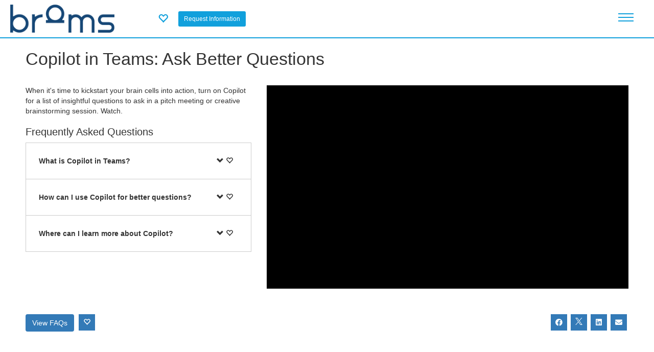

--- FILE ---
content_type: text/html; charset=utf-8
request_url: https://contentmx.com/b/page/page.php?u=oumaymabid&i=4253620&qp=1
body_size: 283029
content:
	<!DOCTYPE html>
	 
			 
			
						
			<!--[if IE 8 ]><html class="ie" xmlns="http://www.w3.org/1999/xhtml" xml:lang="en-US" lang="en-US"> <![endif]-->
<!--[if (gte IE 9)|!(IE)]><!--><html xmlns="http://www.w3.org/1999/xhtml" xml:lang="en-US" lang="en-US"><!--<![endif]-->
<head>
            <!-- Google tag (gtag.js) -->
        
        <script async src="https://www.googletagmanager.com/gtag/js?id=G-S9TZ7D6NG2"></script>
        <script>
        window.dataLayer = window.dataLayer || [];
        function gtag(){dataLayer.push(arguments);}
        gtag('js', new Date());

        gtag('config', 'G-S9TZ7D6NG2', {
            'cmx_page_type': 'Landing Page',
            'cmx_account_name': 'oumaymabid'
        });
        </script>
        
    	
                                                 
                                                                                     
                 
                <meta http-equiv="content-type" content="text/html; charset=utf-8" />
        <!--[if IE]><meta http-equiv='X-UA-Compatible' content='IE=edge,chrome=1'><![endif]-->
        <title>Copilot in Teams: Ask Better Questions</title>
		<link rel="canonical" href="https://on-brams.lll-ll.com/?i=4253620" />
        <meta name="keywords" content="">
        <meta name="author" content="">
        <meta name="description" content="When it&#039;s time to kickstart your brain cells into action, turn on Copilot for a list of insightful questions to ask in a pitch meeting or creative brainstorming session. Watch." />
        <meta property="og:title" content="Copilot in Teams: Ask Better Questions" />
        <meta property="og:description" content="When it&#039;s time to kickstart your brain cells into action, turn on Copilot for a list of insightful questions to ask in a pitch meeting or creative brainstorming session. Watch." />
                    <meta property="og:image" content="https://i.ytimg.com/vi/MrgkjZZBGvY/maxresdefault.jpg" />
                <meta property="og:type" content="website" />

        <!--- Twitter Card Information -->
                    <meta name="twitter:card" content="summary">
                <meta name="twitter:title" content="Copilot in Teams: Ask Better Questions">
                    <meta name="twitter:description" content="When it&#039;s time to kickstart your brain cells into action, turn on Copilot for a list of insightful questions to ask in a pitch meeting or creative brainstorming session. Watch.">
                           <meta name="twitter:image" content="https://i.ytimg.com/vi/MrgkjZZBGvY/maxresdefault.jpg">
            
<meta name="viewport" content="width=device-width, initial-scale=1, maximum-scale=1">
    <script type="text/javascript" src="/p/templates/microsite-vendor-library/javascript/jquery.min.js?v=5.6"></script>
	<script type="text/javascript" src="/p/templates/microsite-vendor-library/javascript/bootstrap.min.js"></script>
<link type="text/css" href="/p/templates/microsite-vendor-library/stylesheets/jquery-ui-1.12.1.min.css?v=5.6" rel="stylesheet" />
<link type="text/css" href="/p/templates/microsite-vendor-library/stylesheets/fontawesome-6-4-0-web/css/fontawesome.min.css?v=5.6" rel="stylesheet" />
<link type="text/css" href="/p/templates/microsite-vendor-library/stylesheets/fontawesome-6-4-0-web/css/brands.min.css?v=5.6" rel="stylesheet" />
<link type="text/css" href="/p/templates/microsite-vendor-library/stylesheets/fontawesome-6-4-0-web/css/solid.min.css?v=5.6" rel="stylesheet" />
<link type="text/css" href="/p/templates/microsite-vendor-library/stylesheets/bootstrap-3-4-1/css/bootstrap.min.css?v=5.6" rel="stylesheet" />
<link rel="stylesheet" type="text/css" href="/p/templates/microsite-vendor-library/stylesheets/style.css?v=5.6">
<link type="text/css" href="/p/templates/microsite-vendor/local.css?v=5.6" rel="stylesheet" />
<script type="text/javascript" src="/p/templates/microsite-vendor-library/javascript/jquery-ui-1.12.1.min.js"></script>
<script type="text/javascript" src="/p/templates/microsite-vendor-library/javascript/jquery.transit.js?v=5.6"></script>
<script type="text/javascript" src="/p/templates/microsite-vendor-library/javascript/jquery.doubletaptogo.js?v=5.6"></script>
<script type="text/javascript" src="/p/templates/microsite-vendor-library/javascript/jquery-waypoints.js?v=5.6"></script>
<script type="text/javascript" src="/p/templates/microsite-vendor-library/javascript/jquery.flexslider.js?v=5.6"></script>
<script type="text/javascript" src="/p/templates/microsite-vendor-library/javascript/main.js?v=5.6"></script>
<script type="text/javascript" src="/p/templates/microsite-vendor-library/javascript/jquery-delaytext.js?v=5.6"></script>
<style>

</style>


    <script src="/b/lib/js/js.cookie.min.js"></script>
    <script type="text/javascript">

    var visitor_access_config = {};
    //must be called before the document.ready to not let the url to be clicked before dom structure is loaded
    prepareAccessLevelContorls(); 
    
    var init_data = {};
    init_data.is_init = 1;
    
    if (window.addEventListener) {
        window.addEventListener("message", onMessage, false);        
    } 
    else if (window.attachEvent) {
        window.attachEvent("onmessage", onMessage, false);
    }
    //the oauth2 child window listener + the child iframe listener
    function onMessage(e){
        try{
            var data = JSON.parse(e.data);
        }catch(e){
            //any other message (for example google captcha)
            return;
        }
        if (e.origin == 'https://contentmx.com' && data.command == 'oauth2_connect_result') {
            window.document._SignInFinished=1; 
            if(data.data.result=='success'){
                //the SignIn has happened here

                //before closing the signin lets try to get go_to from there
                var go_to = $('#visitor_signin_dialog_temp').find('input[name="go_to"]').val();
                signin_dialog_close();  

                var expires = new Date(1785337109000);
                if(data.data.cmxvisitor!=undefined){
                    Cookies.set('cmxvisitor', data.data.cmxvisitor , {expires: expires, path: '/',  domain: '.contentmx.com' , sameSite: 'None', secure: true });
                }
                if(data.data.cmxvisitorsignedin!=undefined){
                    Cookies.set('cmxvisitorsignedin', data.data.cmxvisitorsignedin , {expires: expires, path: '/',  domain: '.contentmx.com' , sameSite: 'None', secure: true });
                }

                if(data.data.connection_type=='google'){
                    clearGoogleOneTapCookie();
                }

                params = {};
                if(go_to != undefined && go_to != ''){
                    params.callback = function(){
                        if (typeof update_download_links === "function") {
                            update_download_links();
                        }
                        displayVisitorInformationActionDialog('<h1 style="margin-top: 0px;">Success!</h1>You will be redirected in a moment...',go_to);
                        setTimeout("information_action_dialog_close();", 3000);
                        return;
                    }
                }
                checkCMXVisitor('check_cmx_visitor',{},params);
            }
            if(data.data.result=='error'){
                showSignInError(decodeURIComponent(data.data.error.replace(/\+/g, ' ')));
            }
        }
    
            const authorized_google_one_tab_domains = ['https://contentmx.com','https://partneron.com','https://www.lll-ll.com',];
            if (authorized_google_one_tab_domains.includes(e.origin) && data.command == 'iframe_process_google_one_tap_token_from_subdomain') {
                processGoogleOneTapToken(data.response);
            }
        
    }

    $(document).ready(function(){
        //this code runs when the page dom structure is ready
    
        checkCMXVisitor('check_cmx_visitor',init_data);
           
    });

    $(document).on('click','.signoutVisitor',function(){
        //the SignOut has happened here
        var params = {};
        params.display_google_one_tap = 1;
        checkCMXVisitor('logout_cmx_visitor',{},params);
    });


    $(document).on('click','#submit_visitor_optin',function(e){
        e.preventDefault();
        var form = $(this).closest('form');
        $.ajax('https://contentmx.com/b/page/page_visitor_connect.php', {
            type : 'POST',
            data : form.serialize(),
            beforeSend: function(){
            },
            success : function (response) {
                response = jQuery.parseJSON(response);
                if(response.result == 'success'){
                    $('#visitor_optin_dialog_temp').find('#visitor_optin_error').hide();
                    /*
                    if(!jQuery.isEmptyObject(response.sync_commands)){
                        params.sync_commands = response.sync_commands;
                    }
                    */
                    var params = {};
                    if(response.force_capture != undefined && response.force_capture == 1){
                        params.force_capture = 1;
                        params.callback = function(){
                            //!!!! TEST THIS IN CAPTURE PAGE !!!!!
                            optin_dialog_close();
                            displayVisitorInformationActionDialog(response.title); //no go to when force_capture==1
                            setTimeout("information_action_dialog_close();", 3000);
                        }
                    }else{
                        params.callback = function(){
                            optin_dialog_close();
                            displayVisitorInformationActionDialog(response.title,response.go_to);
                            setTimeout("information_action_dialog_close();", 3000);
                        }
                    }
                    //run without init params
                    checkCMXVisitor('check_cmx_visitor', {}, params);
                }
                if( response.result == 'identification_required'){
                    $('#visitor_optin_dialog_temp').find('#visitor_optin_error').hide();
                    optin_dialog_close();
                    displayVisitorInformationActionDialog(response.title/*,response.go_to*/); //no go_to , go_to will work when visitor will identify himself
                }
                if(response.result == 'error'){
                    showOptInError(response.error);
                }
            },
            error :  function(xhr, str){
                showOptInError(xhr.statusText);
            }
        });
    });

    $(document).on('click','#submit_visitor_confirm_identity',function(e){
        e.preventDefault();
        var form = $(this).closest('form');
        var check = form.find('input[name="confirm_identity_visitor_email"]').val();
        $.ajax('https://contentmx.com/b/page/page_visitor_connect.php', {
            type : 'POST',
            data : form.serialize(),
            beforeSend: function(){
            },
            success : function (response) {
                response = jQuery.parseJSON(response);
                if(response.result == 'error'){
                    showVisitorConfirmIdentityError(response.error);
                }else{
                    confirm_identity_dialog_close();
                    if(response.result == 'already_confirmed'){
                        displayVisitorInformationActionDialog(response.title,response.go_to);
                        setTimeout("information_action_dialog_close();", 3000);
                    }
                    if(response.result == 'email_sent'){
                        displayVisitorInformationActionDialog(response.title/*,response.go_to*/);//no go_to , go_to will work when visitor will confirm email
                    }
                }
            },
            error :  function(xhr, str){
                showVisitorConfirmIdentityError(xhr.statusText);
            }
        });
    });
    

    function showSignInError(error){
        $('#visitor_signin_dialog_temp').find('#visitor_signin_error').html(error).show();
    }
    function showOptInError(error){
        $('#visitor_optin_dialog_temp').find('#visitor_optin_error').html(error).show();
    }
    function showVisitorConfirmIdentityError(error){
        $('#visitor_confirm_identity_dialog_temp').find('#visitor_confirm_identity_error').html(error).show();
    }

    function processGoogleOneTapToken(response){
        if(response.credential!=undefined){
            //the SignIn has happened here
            checkCMXVisitor('google_single_tap_connect', {}, response);
			if (typeof update_download_links === "function") {
				update_download_links();
			}
        }
    }

    function clearGoogleOneTapCookie(){
        Cookies.remove('g_state', { path: '/', domain: '.contentmx.com' });
    }
    function setStorageAccessCookieDeclined(){
        Cookies.set('cmxstorageaccessgranted', 0 , {expires: 180, path: '/', domain: '.contentmx.com' });
    }
    function setStorageAccessCookieAccepted(){
        Cookies.set('cmxstorageaccessgranted', 1 , {expires: 180, path: '/', domain: '.contentmx.com' });
    }
    function getStorageAccessCookie(){
        return Cookies.get('cmxstorageaccessgranted');
    }
    function clearStorageAccessCookie(){
        Cookies.remove('cmxstorageaccessgranted', { path: '/', domain: '.contentmx.com' });
    }
    function setStorageAccessSafariDelayCookie(){
        var delay_expires = new Date(1772377109000);
        Cookies.set('cmxvisitorsafaristorageaccessdelay', 1 , {expires: delay_expires, path: '/',  domain: '.contentmx.com' , sameSite: 'None', secure: true });
    }

    //the main function to run the check visitor ajax call
    function checkCMXVisitor(action, init_params, params){
        var is_init = 0;
        if(init_params != undefined && init_params.is_init != undefined && init_params.is_init == 1){
            is_init = 1;
        }
        var data = {};
        var force_capture = 0;
        var callback = undefined;
        if(action==undefined){
            data.action='check_cmx_visitor';
        }else{
            data.action = action;
        }
        if(is_init == 1){
            data.display_google_one_tap = 1;
        }
        if(init_params != undefined && !jQuery.isEmptyObject(init_params) ){
            if(init_params.local_m_id != undefined){
                data.local_m_id = init_params.local_m_id;
            }
			if(init_params.local_m_id_decoded != undefined){
                data.local_m_id_decoded = init_params.local_m_id_decoded;
            }
            if(init_params.network_token != undefined){
                data.network_token = init_params.network_token;
            }
            if(init_params.network_cid != undefined){
                data.network_cid = init_params.network_cid;
            }
            if(init_params.network_e != undefined){
                data.network_e = init_params.network_e;
            }
            if(init_params.network_fn != undefined){
                data.network_fn = init_params.network_fn;
            }
            if(init_params.network_ln != undefined){
                data.network_ln = init_params.network_ln;
            }
            if(init_params.master_cmxvisitor != undefined){
                data.master_cmxvisitor = init_params.master_cmxvisitor;
            }
            if(init_params.master_cmxvisitorsignedin != undefined){
                data.master_cmxvisitorsignedin = init_params.master_cmxvisitorsignedin;
            }
            if(init_params.master_cmxuser != undefined){
                data.master_cmxuser = init_params.master_cmxuser;
            }
            if(init_params.master_cmxmember != undefined){
                data.master_cmxmember = init_params.master_cmxmember;
            }       
            if(init_params.uuid != undefined){
                data.uuid = init_params.uuid;
            }     
            if(init_params.cc != undefined){
                data.cc = init_params.cc;
            }     
            if(init_params.time != undefined){
                data.time = init_params.time;
            }     
            if(init_params.go_to != undefined){
                data.go_to = init_params.go_to;
            }  
            if(init_params.ownership_proof != undefined){
                data.ownership_proof = init_params.ownership_proof;
            }    
            if(init_params.master_cmxvisitortimestamp != undefined){
                data.master_cmxvisitortimestamp = init_params.master_cmxvisitortimestamp;
            }
        }
        if(params != undefined){
            if(params.display_google_one_tap != undefined){
                data.display_google_one_tap = params.display_google_one_tap;
            }
            if(params.credential != undefined){
                data.credential = params.credential;
            }
            if(params.force_capture != undefined){
                force_capture = params.force_capture;
            }
            if(params.callback != undefined){
                callback = params.callback;
            }
        }
        $.ajax('https://contentmx.com/b/page/page_visitor_connect.php', {
            type : 'POST',
            data : data,
            beforeSend: function(){
                $('.visitor_login_box_loading').show();
            },
            success : function (response) {
                response = jQuery.parseJSON(response);

                //setup visitor_access_config
                visitor_access_config.is_identified = response.visitorIsIdentified;
                visitor_access_config.is_identified_confirmed = response.visitorisIdentifiedConfirmed;
                visitor_access_config.is_identified_opted_in = response.visitorisIdentifiedOptedIn;
                visitor_access_config.is_authorized= response.visitorIsAuthorized;
                visitor_access_config.is_signed_in = response.visitorisSignedIn;
                visitor_access_config.optin = response.visitor_optin;

                if(action=='check_cmx_visitor' && is_init == 1){
                    if(init_params.second_visitor_div_load == undefined || response.visitor_cookie_changed == true){
					    notifyPostVisitorCheck();
                    }
                    //credential_picker_container - is the google one tap div ID
                    //lets hide this div if it was displayed before but after second visitor div load we have signed in Visitor 
                    if(init_params.second_visitor_div_load == 1 && response.visitorisSignedIn == true && document.getElementById("credential_picker_container") !== null){
                        document.getElementById("credential_picker_container").remove();
                    }
                    //seems to be the mostly correct place
                    prepareVisitorSignInDialog();
                    prepareVisitorOptInDialog();
                    prepareVisitorConfirmIdentityDialog();
                    prepareVisitorAuthorizeWindow();
                }
                if(!jQuery.isEmptyObject(response.sync_commands)){
                    var message = {};
                    message.command = 'sync_commands';
                    message.sync_commands = response.sync_commands;
                    postMessageToIframe(message);
                }
                $('.visitor_login_box').html(response.visitor_login_box_html);

                //SETUP CONFIRMATION DIV

                if($('div#visitor_confirmation_dialog').length>0 && response.visitorIsIdentified == 1){
                    $('div#visitor_confirmation_dialog').find('#confirmation_visitor_id').val(response.visitor_id);
                    $('div#visitor_confirmation_dialog').find('#confirmation_visitor_first_name').html(response.visitor_first_name);
                    $('div#visitor_confirmation_dialog').find('#confirmation_visitor_last_name').html(response.visitor_last_name);
                    $('div#visitor_confirmation_dialog').find('#confirmation_visitor_email').html(response.visitor_email);
                    if(response.visitor_optin==1){
                        $('div#visitor_confirmation_dialog').find('[name="confirmation_visitor_optin"]').prop('checked',true);
                    }else{
                        $('div#visitor_confirmation_dialog').find('[name="confirmation_visitor_optin"]').prop('checked',false);
                    }
                    prepareVisitorConfirmationDialog(force_capture);
                }

                //END SETUP

                //SETUP MANUAL OPTIN WINDOW

                $('div#visitor_optin_dialog').find('input[name="optin_visitor_first_name"]').val(response.visitor_first_name);
                $('div#visitor_optin_dialog').find('input[name="optin_visitor_last_name"]').val(response.visitor_last_name);
                $('div#visitor_optin_dialog').find('input[name="optin_visitor_email"]').val(response.visitor_email);
                if(response.visitor_optin==1){
                    $('div#visitor_optin_dialog').find('input[name="optin_visitor_optin"]').prop('checked',true);
                }else{
                    $('div#visitor_optin_dialog').find('input[name="optin_visitor_optin"]').prop('checked',false);
                }

                //END SETUP

                //SETUP CONFIRM IDENTITY WINDOW

                $('div#visitor_confirm_identity_dialog').find('b#confirm_identity_visitor_email').html(response.visitor_email);
                $('div#visitor_confirm_identity_dialog').find('input[name="confirm_identity_visitor_email"]').val(response.visitor_email);
                
                //END SETUP
                
                //SETUP INFORMATION ACTION DIALOG - IN THE VERY END

                if(response.email_confirmation_result != undefined ){
                    if( response.email_confirmation_result == 'success'){
                        close_all();
                        displayVisitorInformationActionDialog(response.title,response.go_to);
                    }
                    if( response.email_confirmation_result == 'error'){
                        close_all();
                        displayVisitorInformationActionDialog(response.title,'http://contentmx.com/b/page/page.php?u=oumaymabid&i=4253620&qp=1#');
                    }
                }

                //END SETUP

                //IT IS TIME FOR CALLBACK
                if(callback != undefined){
                    //console.log(callback);
                    callback();
                }
                //END

            },
            error :  function(xhr, str){
            }
        });
    }

    function postMessageToIframe(message){
        if(document.querySelector("iframe#grant_storage_access_api_iframe") && getStorageAccessCookie()==1 ){
            document.querySelector("iframe#grant_storage_access_api_iframe").contentWindow.postMessage(JSON.stringify(message), 'https://contentmx.com');
        }
    }

    function signin_dialog_close(){
		$('#visitor_signin_dialog_temp').remove();
		$('#visitor_modal_underlay_temp').remove();
    }

    function optin_dialog_close(){
		$('#visitor_optin_dialog_temp').remove();
		$('#visitor_modal_underlay_temp').remove();
    }

    function confirm_identity_dialog_close(){
		$('#visitor_confirm_identity_dialog_temp').remove();
		$('#visitor_modal_underlay_temp').remove();
    }

    function information_action_dialog_close(){
        var go_to = $('#visitor_information_action_dialog_temp').find('input[name="go_to"]').val();
		$('#visitor_information_action_dialog_temp').remove();
		$('#visitor_modal_underlay_temp').remove();
        if(go_to != undefined && go_to != ''){
            window.location.href = go_to;//decodeURIComponent(go_to);
            return;
        }
    }

    function confirmation_dialog_remove(){
		$('#visitor_confirmation_dialog').remove();
        $('#promotion-lead-capture-form').find('.form-fields').show();
        $('#promotion-lead-capture-form').find('#lead-gen-form-button').show();
        $('#promotion-lead-capture-form').find('#member-optin-express-capture').show();
    }

    function close_all(){
        signin_dialog_close();
        optin_dialog_close();
        confirm_identity_dialog_close();
        information_action_dialog_close();
    }

	$(document).on('click','#visitor_modal_underlay_temp',function(){
		close_all();
	});

	
	function displayVisitorSignInDialog(msg, go_to) {
        close_all();
		$('#visitor_signin_dialog').find('#visitor_signin_error').hide();
		var visitor_modal = $('#visitor_signin_dialog').clone();
		var visitor_modal_underlay = $('#visitor_modal_underlay').clone();
		if (msg != undefined && msg != '') {
			$(visitor_modal).find('#visitor_modal_value_prop').html(msg);
		}
        if (go_to != undefined && go_to != '') {
			$(visitor_modal).find('input[name="go_to"]').val(go_to);
		}
		$(visitor_modal).attr('id','visitor_signin_dialog_temp').show();
		$(visitor_modal_underlay).attr('id','visitor_modal_underlay_temp').show();
		$('body').append(visitor_modal);
		$('body').append(visitor_modal_underlay);
		//$('#visitor_signin_dialog_temp')[0].scrollIntoView();
        $("html, body").animate({ scrollTop: 0 }, "fast");
	}

    function prepareVisitorSignInDialog() {
        $(document).on('click','.openLoginWindow',function(){
            var title_html = $(this).attr('title_html');
            var go_to = $(this).attr('go_to');
            if(go_to == undefined) go_to = '';
            displayVisitorSignInDialog(title_html,go_to);
        });
    }

    function displayVisitorOptInDialog(title_html,confirm_identity,go_to,require_optin) {
        $('#visitor_optin_dialog').find('#visitor_optin_error').hide();
        $('#visitor_optin_dialog').find('input[name="go_to"]').val('');
		var visitor_optin_modal = $('#visitor_optin_dialog').clone();
		var visitor_modal_underlay = $('#visitor_modal_underlay').clone();
		if (title_html != undefined && title_html != '') {
			$(visitor_optin_modal).find('#visitor_optin_modal_value_prop').html(title_html);
		}
        if (go_to != undefined && go_to != '') {
			$(visitor_optin_modal).find('input[name="go_to"]').val(go_to);
		}
        if (require_optin != undefined && require_optin == 1) {
			$(visitor_optin_modal).find('input[name="require_optin"]').val('1');
		}
        visitor_optin_modal.find('input[name="confirm_identity"]').val(confirm_identity);
		$(visitor_optin_modal).attr('id','visitor_optin_dialog_temp').show();
		$(visitor_modal_underlay).attr('id','visitor_modal_underlay_temp').show();
		$('body').append(visitor_optin_modal);
		$('body').append(visitor_modal_underlay);
		//$('#visitor_optin_dialog_temp')[0].scrollIntoView();
        $("html, body").animate({ scrollTop: 0 }, "fast");
	}


    function prepareVisitorOptInDialog(){
        $(document).on('click','.identify-optin',function(e){
            e.preventDefault();
            var confirm_identity = $(this).attr('confirm_identity');
            if(confirm_identity == undefined) confirm_identity = 0;
            var go_to = $(this).attr('go_to');
            if(go_to == undefined) go_to = '';
            var title_html = $(this).attr('title_html');
            displayVisitorOptInDialog(title_html,confirm_identity,go_to);
        });
    }

    function displayVisitorConfirmIdentityDialog(title_html,go_to) {
        $('#visitor_confirm_identity_dialog').find('#visitor_confirm_identity_error').hide();
        $('#visitor_confirm_identity_dialog').find('input[name="go_to"]').val('');
		var visitor_confirm_identity_modal = $('#visitor_confirm_identity_dialog').clone();
		var visitor_modal_underlay = $('#visitor_modal_underlay').clone();
		if (title_html != undefined && title_html != '') {
			$(visitor_confirm_identity_modal).find('#visitor_confirm_identity_modal_value_prop').html(title_html);
		}
        if (go_to != undefined && go_to != '') {
			$(visitor_confirm_identity_modal).find('input[name="go_to"]').val(go_to);
		}
		$(visitor_confirm_identity_modal).attr('id','visitor_confirm_identity_dialog_temp').show();
		$(visitor_modal_underlay).attr('id','visitor_modal_underlay_temp').show();
		$('body').append(visitor_confirm_identity_modal);
		$('body').append(visitor_modal_underlay);
		$('#visitor_confirm_identity_dialog_temp')[0].scrollIntoView();
        $("html, body").animate({ scrollTop: 0 }, "fast");
	}

    function prepareVisitorConfirmIdentityDialog(){
        $(document).on('click','.confirm-identity',function(e){
            e.preventDefault();
            var title_html = $(this).attr('title_html');
            var go_to = $(this).attr('go_to');
            if(go_to == undefined) go_to = '';
            if(visitor_access_config.is_identified == 1){
                displayVisitorConfirmIdentityDialog(title_html,go_to);
            }else{
                displayVisitorOptInDialog('',1,go_to);
            }
        });
    }

    function prepareVisitorAuthorizeWindow(){
        $(document).on('click','.signin-pop',function(){
            var auth_url = $(this).attr('data-url');
            window.document._SignInFinished = 0;
            //on bsse of $.oauthpopup
            window._oauthWindow = window.open(auth_url, 'Sign In' , 'location=0,status=0,width=400,height=600');

            $('.visitor_login_box_loading').show();
            
            window._oauthInterval = window.setInterval(function(){
                if (window._oauthWindow.closed) {
                    window.clearInterval(window._oauthInterval);
                    if(window.document._SignInFinished==0){
                        showSignInError('Sign In was interrupted by user.');
                    }
                    $('.visitor_login_box_loading').hide();
                }
            }, 1000);
        });
    }

    function prepareAccessLevelContorls(){
        $(document).on('click','a.access-level',function(e){
            
            var go_to = $(this).attr('href');
            var access_level = $(this).attr('access_level');
            if(access_level == undefined || access_level == ''){
                //in this case go on, do nothing
                //e.preventDefault();
                //alert('passed'); 
            }else{
                e.preventDefault();

                if(jQuery.isEmptyObject(visitor_access_config)){
                    //do not have required access level or not ready! - so do nothing
                }else{
                    //console.log(visitor_access_config);
                    var passed = 0;
                    if(access_level == 'identified'){
                        if(visitor_access_config.is_identified == 1){
                            passed = 1;
                        }else{
                            displayVisitorOptInDialog('',0,go_to);
                        }
                    }if(access_level == 'identified_opted_in'){
                        if(visitor_access_config.is_identified_opted_in == 1){
                            passed = 1;
                        }else{
                            displayVisitorOptInDialog('',0,go_to,1);
                        }
                    }else if(access_level == 'identified_confirmed'){
                        if(visitor_access_config.is_identified_confirmed == 1){
                            passed = 1;
                        }else{
                            if(visitor_access_config.is_identified == 1){
                                displayVisitorConfirmIdentityDialog('',go_to);
                            }else{
                                displayVisitorOptInDialog('',1,go_to);
                            }
                        }
                    }else if(access_level == 'authorized'){
                        if(visitor_access_config.is_authorized == 1){
                            passed = 1;
                        }else{
                            displayVisitorSignInDialog('',go_to);
                        }
                    }else if(access_level == 'signed_in'){
                        if(visitor_access_config.is_signed_in == 1){
                            passed = 1;
                        }else{
                            displayVisitorSignInDialog('',go_to);
                        }
                    }
                    /*
                    if(passed == 1){
                        alert('passed');
                    }
                    return;
                    */
                    //FINALY:
                    if(passed == 1){
                        window.location.href = go_to;
                        return;
                    }
                }
            }
        });
    }

    function displayVisitorInformationActionDialog(title_html,go_to) {
		var visitor_information_action_modal = $('#visitor_information_action_dialog').clone();
		var visitor_modal_underlay = $('#visitor_modal_underlay').clone();
		if (title_html != undefined && title_html != '') {
			$(visitor_information_action_modal).find('#visitor_information_action_modal_value_prop').html(title_html);
		}
        if (go_to != undefined && go_to != '') {
            $(visitor_information_action_modal).find('input[name="go_to"]').val(go_to);
        }
		$(visitor_information_action_modal).attr('id','visitor_information_action_dialog_temp').show();
		$(visitor_modal_underlay).attr('id','visitor_modal_underlay_temp').show();
		$('body').append(visitor_information_action_modal);
		$('body').append(visitor_modal_underlay);
		//$('#visitor_information_action_dialog_temp')[0].scrollIntoView();
        $("html, body").animate({ scrollTop: 0 }, "fast");
	}



    function prepareVisitorConfirmationDialog(force_capture){
        if($('#visitor_confirmation_dialog').length==1){
            var visitor_confirmation_modal = $('#visitor_confirmation_dialog');
            $('#promotion-lead-capture-form').find('.form-fields').after(visitor_confirmation_modal);
            if(force_capture == 0){
                $('#promotion-lead-capture-form').find('.form-fields').hide();
                $('#promotion-lead-capture-form').find('#lead-gen-form-button').hide();
                $('#promotion-lead-capture-form').find('#member-optin-express-capture').hide();
                visitor_confirmation_modal.show();
            }else{
                $('#promotion-lead-capture-form').find('#lead-gen-form-button').trigger('click');
            }
        }
	} 
	
	var postVisitorCallbacks = [];
	
	function addPostVisitorCallback(callback) {
		if (postVisitorCallbacks.indexOf(callback) < 0) {
			postVisitorCallbacks.push(callback);
		}
    }
    
    function removePostVisitorCallback(callback) {
		var index;
		if ((index = postVisitorCallbacks.indexOf(callback)) >= 0) {
			postVisitorCallbacks.splice(index, 1);
		}
	}

	function notifyPostVisitorCheck() {
		postVisitorCallbacks.forEach(function(callback){
			 callback(); 
		});
	} 

    </script>
	<style>
	#visitor_signin_dialog_temp{
		position: absolute;
		top: 50px;
		right: 0;
		left: 0;
		background: #fff;
		width: 100%;
		max-width: 500px;
		margin: 0 auto;
		padding: 30px;
		z-index: 9000;
		border: 1px solid #cccccc;
	}
    
	#visitor_modal_underlay_temp{
		position: fixed;
		top: 0;
		background-color: #fff;
		opacity: 0.6;
		height: 100%;
		width: 100%;
		z-index: 8000;
	}
	#visitor_modal_value_prop{
		padding: 20px 0;
		font-size: 14px;
	}
	#visitor_modal_logo{
		background: #11a0dc;
		padding: 15px 10px;
	}
	#visitor_modal_logo img{
		max-height: 50px;
		width: auto;
		height: auto;
		max-width: 200px;
	}
	#visitor_modal_close{
		position: absolute;
		top: 5px;
		right: 10px;
		color: #999999;
	}
	.signin-pop.visitor_microsoft{
		border:1px solid #ccc;
	}
	.signin-pop{
		height: 50px;
		display: flex;
		align-items: center;
		margin: 0 0 10px 0;
	}
	.signin-pop img{
		margin: 0 10px 0 5px;
	}
	.visitor_linkedin{
		background-color: #3378B2;
		text-decoration:none;
		color:#fff !important;
		font-size:12px;
	}
	a.visitor_linkedin:hover{
		text-decoration:none;
	}
	.visitor_linkedin img{
		max-height: 38px;
	}
	.visitor_google{
		background-color: #4285f4;
	}
	.visitor_login_box{
		display: flex;
		align-items: center;
		justify-content: center;
		border: 1px solid #fff;
		padding: 5px 10px 5px 5px;
        position: relative;
        height: 50px;
        z-index: 950;
	}
	.visitor_login_box img{	
		padding: 0px 10px 0px 0px;
	}
	.visitor_login_box .glyphicon-user{
		width: 45px;
		height: 45px;
		text-align: center;
		display: flex;
		align-items: center;
		justify-content: center;
	}
	.visitor_login_box .glyphicon-user:before {
		display: block;
		font-size: 30px;
	}
    .visitor_login_box_loading{
		width: 100%;
        height: 100%;
        background-color: #FFFFFF;
		opacity: 0.5;
        z-index: 1200;
        display: none;
        position: absolute;
        top: 0;
        left: 0;
        text-align: center;
		align-items: center;
		justify-content: center;
        vertical-align: middle;
	}
	#branding .visitor_login_box_loading{
        z-index: 7;
	}
    .visitor_login_box_loading img{
        padding: 8px 0px 0px 0px;
    }
    .visitor_login_box .signin-button{
        margin: 0px 10px 0px 10px;
    }
    
    #storage-access-cookie-confirmation {
        background: #FFF;
        height: auto;
        left: 0;
        position: absolute;
        bottom: 0;
        width: 100%;
        height: 262px !important;
        z-index: 2147483647 !important;
        background-color: #000000;
        border-bottom: 1px solid #000000;
        border-top: 1px solid #000000;
        box-shadow: 0 1px 5px #000000;
        position:fixed;
    }
    #storage-access-cookie-confirmation-inner {
        background:#000000;
        margin:0 auto;
        max-width:980px;
        padding:20px
        box-sizing:border-box!important
    }



    #visitor_optin_dialog_temp{
		position: absolute;
		top: 50px;
		right: 0;
		left: 0;
		background: #fff;
		width: 100%;
		max-width: 500px;
		margin: 0 auto;
		padding: 30px;
		z-index: 9000;
		border: 1px solid #cccccc;
	}
    #visitor_optin_modal_value_prop{
		padding: 20px 0;
		font-size: 14px;
	}

    #visitor_confirmation_dialog{
		background: #fff;
		width: 100%;
		max-width: 500px;
		margin: 0 auto;
		padding: 20px;
		border: 1px solid #cccccc;
        margin-top: 20px;
	}
    #visitor_confirmation_modal_value_prop{
		font-size: 14px;
	}

    #visitor_confirm_identity_dialog_temp{
		position: absolute;
		top: 50px;
		right: 0;
		left: 0;
		background: #fff;
		width: 100%;
		max-width: 500px;
		margin: 0 auto;
		padding: 30px;
		z-index: 9000;
		border: 1px solid #cccccc;
	}
    #visitor_confirm_identity_modal_value_prop{
		padding: 20px 0;
		font-size: 14px;
	}

    #visitor_information_action_dialog_temp{
		position: absolute;
		top: 50px;
		right: 0;
		left: 0;
		background: #fff;
		width: 100%;
		max-width: 500px;
		margin: 0 auto;
		padding: 30px;
		z-index: 9000;
		border: 1px solid #cccccc;
	}
    #visitor_information_action_modal_value_prop{
		padding: 20px 0;
		font-size: 14px;
	}


    
	</style>
	
</head>
<body class="css-4961  second-level-page">
		
		
	
		<div id="fixed-header-wrapper">
			<header  class="item-detail">
						<script>
				document.addEventListener("DOMContentLoaded", () => {
					$('#partner-search-string').val("");
				});
			</script>
																																							<script>
				
				
					function logo_profile_image_fail() {
						var image_test_url = "https://fd0dc55598443703437b-dddd1a6ff3185aaa2af44c6a8ede764a.ssl.cf1.rackcdn.com/brams-logo-trimmed%20(1).png";
						//if we have an identity image url test it
						if(image_test_url != ""){

						var logo_profile_image_fail_value = "&lt;span class=&quot;partner-logo-text&quot;&gt;&lt;div class=&quot;company-name-logo&quot;&gt;&lt;div class=&quot;org-inital&quot;&gt;B&lt;/div&gt;BRAMS&lt;/div&gt;&lt;/span&gt;";
						logo_profile_image_fail_value = logo_profile_image_fail_value.replaceAll("&lt;", "<").replaceAll("&gt;", ">").replaceAll("&quot;", "\"").replaceAll("&#039;", "'").replaceAll("&amp;", "&");

							var test_image_object = new Image();
							test_image_object.addEventListener('error', function imgOnError() {
								//replace the image content
								if($(".logo-col .cmx-profile-pic").length != 0){
									$(".logo-col .cmx-profile-pic").after(logo_profile_image_fail_value);
									$(".logo-col .cmx-profile-pic").remove();
								}else if($(".logo-col .partner-logo").length != 0){
									$(".logo-col .partner-logo").after(logo_profile_image_fail_value);
									$(".logo-col .partner-logo").remove();
								}
								if($(".branding-company-name .profile-org-name").length != 0){
									$(".branding-company-name .profile-org-name").hide();
									$("header .social-connect").css({"padding":"0"});
								}
							});
							test_image_object.src = image_test_url;
						}
				}
				logo_profile_image_fail();
				
			</script>
												<div id="branding" class="site-width show_search_on_home_page_directory_wrap">
					<div class="logo-col no-mobile">
																					<a href="https://contentmx.com/b/page/page.php?u=on-brams" rel="home" title="home">
																																													<img class="partner-logo-img" title="BRAMS" src="https://fd0dc55598443703437b-dddd1a6ff3185aaa2af44c6a8ede764a.ssl.cf1.rackcdn.com/brams-logo-trimmed%20(1).png">
																																										</a>
																									</div>

					<div class="contact-social-company-name-wrapper">

						<div class="branding-company-name info-row">
																																											<div class="profile-org-name">
																																</div>
																						<div class="contact info-row">
									<div class="others-col">
																					<div class="social-connect contact-items">
												<span title="Mark this company as a favorite" class="glyphicon cmx-bookmark social-connect-item glyphicon-heart-empty" bm="" ot="2" oid="30849" aria-hidden="true"></span>
											</div>
																			</div>
								</div>
													</div>

						
						
						<div class="content-col branding-col">
															<div class="actions">
																<a class="action btn btn-primary" href="https://on-brams.lll-ll.com?page&i=4164886">Request Information</a>
																																								
																	<div id="parent-account-logo">
																					<!-- <img src="https://4262e8f30b41f090deb1-ea2e101403ebad4bdd8db62ed1271f80.ssl.cf1.rackcdn.com/partneron-logo-transparent(1).png"> -->
																													</div>
								
								</div>
													</div>

												<div class="content-col home_directory_search_col no-mobile">
							<div id="partner_acct_directory_search">
							
<style>
.partner-score-box {
    flex-grow: 1;
    display: flex;
    flex-direction: column-reverse;
}
.score-box-row {
    width: 42px;
    height: 12px;
    display: flex;
    justify-content: space-evenly;
    align-items: center;
}
.score-box-empty {
    width: 8px;
    height: 8px;
    border: 1px black solid;
    background: white;
}
.score-box-halffull {
    width: 8px;
    height: 8px;
    border: 1px black solid;
    background: linear-gradient(to left, white 50%, green 50%);
}
.score-box-full {
    width: 8px;
    height: 8px;
    border: 1px black solid;
    background: green;
}
</style>
<script>
function img_error_replace(image) {
    image.onerror = "";
    image.src = "https://fe5e0932bbdbee188a67-ade54de1bba9a4fe61c120942a09245b.ssl.cf1.rackcdn.com/generic-image-unsplash_thumbnail.jpg";
    return true;
}
function removeParam(key, sourceURL) {
    var rtn = sourceURL.split("?")[0],
        param,
        params_arr = [],
        queryString = (sourceURL.indexOf("?") !== -1) ? sourceURL.split("?")[1] : "";
    if (queryString !== "") {
        params_arr = queryString.split("&");
        for (var i = params_arr.length - 1; i >= 0; i -= 1) {
            param = params_arr[i].split("=")[0];
            if (param === key) {
                params_arr.splice(i, 1);
            }
        }
        if (params_arr.length) rtn = rtn + "?" + params_arr.join("&");
    }
    return rtn;
}
function get_youtube_id(url) {
    var regExp = /^.*(youtu.be\/|v\/|u\/\w\/|embed\/|watch\?v=|&v=)([^#&?]*).*/;
    var match = url.match(regExp);
    return (match && match[2] != "") ? match[2] : false;
}
function get_vimeo_id(url){
    var id = "";
    var regExp = /^.*(vimeo\.com\/)((channels\/[A-z]+\/)|(groups\/[A-z]+\/videos\/))?([0-9]+)/;
    var match = url.match(regExp);
    if (match){
        return match[5];
    }else{
        return false;
    }
}
function score_html(val, max) {
    var score = (max == 0) ? 0 : Math.round(val * 100 / max);
    var html = "<div class=\"score-box-row\">";
    var full = "<div class=\"score-box-full\"/>";
    var halffull = "<div class=\"score-box-halffull\"/>";
    var empty = "<div class=\"score-box-empty\"/>";
    
    if (score > 25)
        html += full;
    else if (score == 0)
        html += empty;
    else
        html += halffull;
    
    if (score > 50)
        html += full;
    else if (score > 37)
        html += halffull;
    else
        html += empty;
    
    if (score > 75)
        html += full;
    else if (score > 62)
        html += halffull;
    else
        html += empty;
    
    if (score == 100)
        html += full;
    else if (score > 87)
        html += halffull;
    else
        html += empty;
    
    html += "</div>";
    return html;
}
function get_nav_selected_values(){

    //get list of active tag ID
    var return_values = [];
    return_values.tag_ids_channel = [];
    return_values.tag_ids_channel_url = [];
    return_values.tag_ids_account = [];
    return_values.tag_ids_account_url = [];
    return_values.form_ids = [];
    return_values.form_ids_url = [];
    return_values.filter_tag_ids = [];
    return_values.featured_flag = "";

    $("#directory_nav_wrapper li.active, #home_directory_search_nav li.active").each(function () {
        var current_this = $(this);
        if($(current_this).hasClass("channel_tag")){
            if ($(this).attr("ptid") != 0) {
                return_values.tag_ids_channel.push($(this).attr("ptid")+"|"+$(this).attr("tid"));
                return_values.tag_ids_channel_url.push($(this).attr("tid"));
            }
            //check to see if this has selected child. if not add all child tags
            if ($(current_this).find(".active").length == 0 && $(current_this).children("ul").find("li").length != 0){
                $(current_this).children("ul").find("li").each(function () {
                    return_values.tag_ids_channel.push($(this).attr("ptid")+"|"+$(this).attr("tid"));
                    return_values.tag_ids_channel_url.push($(this).attr("tid"));
                });
            }
        }
        if($(current_this).hasClass("account_tag")){
            if ($(this).attr("ptid") != 0) {
                return_values.tag_ids_account.push($(this).attr("ptid")+"|"+$(this).attr("tid"));
                return_values.tag_ids_account_url.push($(this).attr("tid"));
            }
            //check to see if this has selected child. if not add all child tags
            if ($(current_this).find(".active").length == 0 && $(current_this).children("ul").find("li").length != 0){
                $(current_this).children("ul").find("li").each(function () {
                    return_values.tag_ids_account.push($(this).attr("ptid")+"|"+$(this).attr("tid"));
                    return_values.tag_ids_account_url.push($(this).attr("tid"));
                });
            }
        }
        if ($(current_this).hasClass("form_tag_parent")) {
            //check to see if this has selected child. if not add all child tags
            if ($(current_this).find(".active").length == 0 && $(current_this).children("ul").find("li").length != 0){
                $(current_this).children("ul").find("li").each(function () {
                    return_values.form_ids.push($(this).attr("ptid")+"|"+$(this).attr("tid"));
                    return_values.form_ids_url.push($(this).attr("tid"));
                });
            }
        }
        if ($(current_this).hasClass("form_tag")) {
            return_values.form_ids.push($(this).attr("ptid")+"|"+$(this).attr("tid"));
            return_values.form_ids_url.push($(this).attr("tid"));
        }
    });
    
    //add filter tags if any are selected
    $(".dir_filter_outer_wrapper > .dir_filter_parent.dir_filter_item").each(function () {
        var current_this = $(this);
        if($(current_this).attr("tid") != "ALL" && $(current_this).attr("tid") != "not_featured_only" && $(current_this).attr("tid") != "featured_only"){
            return_values.filter_tag_ids.push( $(current_this).attr("tid") );
        }else{
            if($(current_this).attr("tid") == "not_featured_only" || $(current_this).attr("tid") == "featured_only"){
                return_values.featured_flag = $(current_this).attr("tid");
            }
        }
    });

    return return_values;
}

function url_param_redirect(force_search_string = ""){
    var current_url = window.location.href;

    var url_obj = new URL(current_url);
    var dir = url_obj.searchParams.get("dir");
    var retd = url_obj.searchParams.get("retd");
    var i = url_obj.searchParams.get("i");
    var u = url_obj.searchParams.get("u");
    var page_params = [];
    if(u != null){
        page_params.push("u="+u);
    }
    if(i != null){
        page_params.push("i="+i);
    }
    if(dir == 1){
        page_params.push("dir="+dir);
    }
    if(retd == 1){
        page_params.push("retd="+retd);
    }
    if(window.dashboard_embed == 1){
        page_params.push("dash_emb=1");
    }
    page_params = page_params.join("&");
    var filter_params = [];
    var filter_nav_values = get_nav_selected_values();

    var tag_ids_channel = filter_nav_values.tag_ids_channel_url;
    if(tag_ids_channel.length > 0){
        tag_ids_channel = tag_ids_channel.join(",");
        filter_params.push("ct="+tag_ids_channel);
    }
    var tag_ids_account = filter_nav_values.tag_ids_account_url;
    if(tag_ids_account.length > 0){
        tag_ids_account = tag_ids_account.join(",");
        filter_params.push("at="+tag_ids_account);
    }
    var form_ids = filter_nav_values.form_ids_url;
    if(form_ids.length > 0){
        form_ids = form_ids.join(",");
        filter_params.push("ft="+form_ids);
    }
    
    var filter_tag_ids = filter_nav_values.filter_tag_ids;
    if(filter_tag_ids.length > 0){
        filter_tag_ids = filter_tag_ids.join(",");
        filter_params.push("flt="+filter_tag_ids);
    }
    
    var featured_flag = filter_nav_values.featured_flag;
    if(featured_flag != ""){
        filter_params.push("fe="+featured_flag);
    }
    if(force_search_string != ""){
        var search_string = force_search_string;
    }else{
        var search_string = $("#partner-search-string").val();
    }
    if(search_string != ""){
        filter_params.push("q="+encodeURIComponent(search_string));
    }

    if(filter_params.length > 0){
        filter_params = filter_params.join("&");
    }else{
        filter_params = "";
    }
    if(filter_params != ""){
        window.location.href = location.protocol+"//"+location.host+location.pathname+"?"+page_params+"&"+filter_params;
    }else{
        window.location.href = location.protocol+"//"+location.host+location.pathname+"?"+page_params;
    }
}

function directory_render_whimsy(type = "start", full_items_count = 0){
    $("#directory_whimsy").hide();

    var additional_external_results = "";
    if((window.partner_directory_sort_filtering == 2 || window.partner_directory_sort_filtering == 3)){
        if(window.partner_directory_sort_filtering == 2){
            if(window.local_items_full_count < full_items_count){
                additional_external_results = "<p>We have found "+full_items_count+" matching items on <a style=\"color:#3c77b9; text-decoration:underline;\" id=\"home_directory_parent_link\" href=\"https://partneron.com\">PartnerOn</a></p>";
            }
        }
    }

    if(type == "start"){
        if($("#directory_whimsy").length == 0){
            $("#directory_content_wrapper").prepend("<div id=\"directory_whimsy\">"+window.start_whimsy[Math.floor(Math.random()*window.start_whimsy.length)]+"</div>");
        }else{
            $("#directory_whimsy").html(window.start_whimsy[Math.floor(Math.random()*window.start_whimsy.length)]).show();
        }
    }else if(type == "no_tokens_encouragement"){
        //no results
        $("#directory_whimsy").html(window.no_results_no_keywords_whimsy[Math.floor(Math.random()*window.no_results_no_keywords_whimsy.length)]+additional_external_results).show();
    }else if(type == "tokens_encouragement"){
        //no results
        $("#directory_whimsy").html(window.no_results_has_keywords_whimsy[Math.floor(Math.random()*window.no_results_no_keywords_whimsy.length)]+additional_external_results).show();
    }
}

function clear_initial_screen(){
    if($("#directory_content_wrapper .directory_chat_wrapper").length > 0){
        $("#directory_content_wrapper .directory_chat_wrapper").remove();
        $("#directory_sidebar_wrapper .directory_chat_wrapper .answer-wrapper").show();
        $("#directory_sidebar_wrapper .directory_chat_wrapper .ai_sample_questions").remove();
        $("#directory_sidebar_wrapper .directory_chat_wrapper #question-prompt").remove();
        $("#directory_filters").show();
        $("#directory_ai_search").show();
        $(".directory_feature_listing_wrapper").show();
    }
}

function hide_show_clear_filters(){
    $show_clear_filters = 0;
    $filters_are_all_hidden = 1;
    $(".dir_filter_outer_wrapper > .dir_filter_parent.dir_filter_item").each(function () {
        var current_this = $(this);
        if($(current_this).closest(".dir_filter_outer_wrapper").css("display") != "none"){
            $filters_are_all_hidden = 0;
        }
        if($(current_this).attr("tid") != "ALL" && $(current_this).closest(".dir_filter_outer_wrapper").css("display") != "none"){
            $show_clear_filters = 1;
        }
    });
    if($filters_are_all_hidden != 1){
        $("#directory_nav_wrapper .channel_tag, #home_directory_search_nav .channel_tag").each(function () {
            var current_this = $(this);
            if($(current_this).hasClass("active")){
                $show_clear_filters = 1;
            }
        });
    }

    if($show_clear_filters == 0){
        $("#clear_directory_filters_wrapper").remove();
    }else{
        if($("#clear_directory_filters_wrapper").length == 0){
            $("#directory_filters > .dir_filter_wrapper").append("<div id=\"clear_directory_filters_wrapper\" style=\"padding:0 0 0 20px; position: relative;\"><button style=\"position:absolute; top: 50%; -webkit-transform: translateY(-50%); -ms-transform: translateY(-50%); transform: translateY(-50%);\" id=\"clear_directory_filters\" class=\"btn btn-secondary\">Clear Filters</button></div>");
        }
    }
}

function partner_command(command)
{
    clear_initial_screen();
    window.cmx_prevent_load_on_scroll = 0;
    if (command == "get_partner_directory_entries") {
        $("#directory_notices").html("").hide();
    }
    //get list of active tag ID
    var tag_ids_channel = [];
    var tag_ids_account = [];
    var form_ids = [];
    //add filter tags if any are selected
    var filter_tag_ids = [];
    var featured_flag = "";
    var nav_values = get_nav_selected_values();

    tag_ids_channel = nav_values.tag_ids_channel;
    tag_ids_account = nav_values.tag_ids_account;
    form_ids = nav_values.form_ids;
    filter_tag_ids = nav_values.filter_tag_ids;
    featured_flag = nav_values.featured_flag;

    // something changed; get an updated display
    var search_string = $("#partner-search-string").val();
    window.last_search_string = search_string;
    var is_dash_emb = 0;
    var page = window.page;
    var naids = [];
    var niids = [];
    if(command == "get_partner_content_entries"){
        page = window.items_page;
        if (page > 1 && 'niids' in window) {
            niids = window.niids
        }   
    }
    if(command == "get_partner_content_accounts"){
        page = window.accounts_page;
        if (page > 1 && 'naids' in window) {
            naids = window.naids
        }    
    }
    if(command == "get_partner_directory_entries_mode_items"){
        page = window.accounts_page;
        command = "get_partner_directory_entries";
    }

    var surl = removeParam("ss", removeParam("cc", window.location.href));
    var data = { 
        "command": command, 
        "pa_id": 30849,
        "tag_ids_channel": tag_ids_channel, 
        "tag_ids_account": tag_ids_account, 
        "filter_tags": filter_tag_ids,
        "featured_flag": featured_flag,
        "search": search_string, 
        "form_ids": form_ids,
        "partner_id": "0",
        "page": page,
        "dash_emb": is_dash_emb,
        "mid": window.known_member_id,
        "naids": naids,
        "niids": niids,
        "ssid": window.search_session_id,
        "sssid": window.sub_search_session_id,
        "surl": surl
    };
    if (command == "get_partner_directory_entries") {
        var params_set = 0;
        if((tag_ids_channel.length > 0 || tag_ids_account.length > 0 || filter_tag_ids.length > 0 || search_string != "" || form_ids.length > 0) && featured_flag == ""){
            params_set = 1;
        }

        $.ajax({
            type: "POST",
            url: "https://contentmx.com/b/partner_directory_commands.php",
            data: data,
            dataType: "json",
            xhrFields: {
                withCredentials: true
            },
            crossDomain: true,
            success: function(data) {
                // console.log(data);
                if ("ssid" in data) {
                    window.search_session_id = data.ssid;
                    window.sub_session_id = 0;
                }
                if ("sssid" in data) {
                    window.sub_search_session_id = data.sssid;
                }

                if("full_accounts_count" in data){
                //console.log(data.full_accounts_count, window.full_count);
                    if(data.full_accounts_count != window.full_count){
                        //console.log("reset to page 1");
                        window.page = 1;
                    }
                    window.full_count = data.full_accounts_count;
                }

                var listing_type = "ALL";
                if($(".dir_filter_parent.dir_filter_item.featured_items").length != 0){
                    listing_type = $(".dir_filter_parent.dir_filter_item.featured_items").attr("tid");
                }

                if(listing_type == "ALL"){

                    //==============================
                    //if we are showing everything
                    //==============================
                    //load or hide feature listings
                    if("feature_entries" in data){
                        if(data.feature_entries != "" && ((data.no_feature_results == true && data.no_results == true) || (data.no_feature_results == false && data.no_results == false) || (data.no_feature_results == false && data.no_results == true))){
                            $(".directory_feature_listing_wrapper").show();
                            $(".directory_feature_listing_wrapper").html(data.feature_entries);
                            $(".dir_filter_outer_wrapper .featured_items").closest(".dir_filter_outer_wrapper ").show();
                        }else{
                            $(".directory_feature_listing_wrapper").hide();
                            $(".directory_feature_listing_wrapper").html(data.feature_entries);
                            $(".dir_filter_outer_wrapper .featured_items").closest(".dir_filter_outer_wrapper ").hide();
                        }
                    }else{
                        $(".directory_feature_listing_wrapper").hide();
                    }

                    if(page == 1){
                        if($(".partner_block_wrapper").length){
                            $(".partner_block_wrapper").html(data.accounts);
                        }else if($("#account_block_result_output").length > 0){
                            $("#account_block_result_output").html(data.accounts);
                        }
                    }else{
                        if($(".partner_block_wrapper").length){
                            $(".partner_block_wrapper").append(data.accounts);
                        }else if($("#account_block_result_output").length > 0){
                            directory_accounts_listings_render(data, true);
                        }
                    }

                    if (data.no_results) {
                        $("#directory_notices").prepend("<div class=\"alert alert-info\" style=\"margin-bottom:0;\" role=\"alert\">There are no companies that match your criteria. Please try changing or removing your selection.</div>").show();
                    }else{
                        //do we have parameters or is this an all case?
                        if(params_set == 1 && "full_accounts_count" in data){
                            var notice_text = "companies found";
                            if(data.full_accounts_count == 1){
                                notice_text = "company found";
                            }
                            $("#directory_notices").prepend("<div class=\"alert alert-info\" style=\"margin-bottom:0;\" role=\"alert\">"+data.full_accounts_count+" "+notice_text+"</div>").show();
                        }
                    }
                    window.calling_load = 0;
                    $("#load_more .load_more_loading").hide();

                }else if(listing_type == "featured_only"){ 
                    //==============================
                    //if we are showing only featured
                    //==============================
                    //load or hide feature listings
                    if("feature_entries" in data){
                        if(data.feature_entries != ""){
                            $(".directory_feature_listing_wrapper").show();
                            $(".directory_feature_listing_wrapper").html(data.feature_entries);
                        }else{
                            $(".directory_feature_listing_wrapper").hide();
                            $(".directory_feature_listing_wrapper").html(data.feature_entries)
                        }
                    }else{
                        $(".directory_feature_listing_wrapper").hide();
                    }

                    if(window.page == 1){
                        $(".partner_block_wrapper").html(data.accounts);
                    }else{
                        $(".partner_block_wrapper").append(data.accounts);
                    }

                    if (data.no_feature_results) {
                        $("#directory_notices").prepend("<div class=\"alert alert-info\" style=\"margin-bottom:0;\" role=\"alert\">There are no companies that match your criteria. Please try changing or removing your selection.</div>").show();
                    }

                    window.calling_load = 0;
                    $("#load_more .load_more_loading").hide();
                    if (typeof set_to_init === "function"){
                        //this is an items mode function
                        set_to_init();
                    }
                    if(typeof set_accounts_to_init === "function"){
                        set_accounts_to_init();
                    }

                }else if(listing_type == "not_featured_only"){

                    //==============================
                    //if we are showing only standard
                    //==============================
                    if("feature_entries" in data){
                        if(data.feature_entries != ""){
                            $(".directory_feature_listing_wrapper").hide();
                            $(".directory_feature_listing_wrapper").html(data.feature_entries);
                        }
                    }else{
                        $(".directory_feature_listing_wrapper").hide();
                    }

                    if(window.page == 1){
                        $(".partner_block_wrapper").html(data.accounts);
                    }else{
                        $(".partner_block_wrapper").append(data.accounts);
                    }

                    if (data.no_results) {
                        $("#directory_notices").prepend("<div class=\"alert alert-info\" style=\"margin-bottom:0;\" role=\"alert\">There are no companies that match your criteria. Please try changing or removing your selection.</div>").show();
                    }else{
                        //do we have parameters or is this an all case?
                        if(params_set == 1 && "full_accounts_count" in data){
                            var notice_text = "companies found";
                            if(data.full_accounts_count == 1){
                                notice_text = "company found";
                            }
                            $("#directory_notices").prepend("<div class=\"alert alert-info\" style=\"margin-bottom:0;\" role=\"alert\">"+data.full_accounts_count+" "+notice_text+"</div>").show();
                        }
                    }
                    window.calling_load = 0;
                    $("#load_more .load_more_loading").hide();

                }
                window.getting_partners = false;
                if (window.pending_getting_partner_request) {
                    window.pending_getting_partner_request = false;
                    update_partners(false);
                }
            },
            error: function(jqXHR, textStatus, errorThrown) {
                console.log(textStatus, errorThrown);
                window.getting_partners = false;
                if (window.pending_getting_partner_request) {
                    window.pending_getting_partner_request = false;
                    update_partners(false);
                }
            }
        });
    } else if (command == "get_partner_content_entries" || command == "get_partner_directory_and_content_entries"){
        $.ajax({
            type: "POST",
            url: "https://contentmx.com/b/partner_directory_commands.php",
            data: data,
            dataType: "json",
            xhrFields: {
                withCredentials: true
            },
            crossDomain: true,
            success: function(data) {
                if ("ssid" in data) {
                    window.search_session_id = data.ssid;
                    window.sub_session_id = 0;
                }
                directory_items_listings_render(data);
                if (typeof set_to_init === "function"){
                    //this is an items mode function
                    set_to_init();
                }
                if(typeof set_accounts_to_init === "function"){
                    set_accounts_to_init();
                }
            },
            error: function(jqXHR, textStatus, errorThrown) {
                console.log(textStatus, errorThrown);
                window.getting_partners = false;
                if (window.pending_getting_partner_request) {
                    window.pending_getting_partner_request = false;
                    update_partners(false);
                } else {
                    if (typeof set_to_init === "function") {
                        //this is an items mode function
                        set_to_init();
                    }
                    if (typeof set_accounts_to_init === "function") {
                        set_accounts_to_init();
                    }
                }
            }
        });
    } else if (command == "get_partner_content_accounts"){
        var item_id = "";
        if($(".directory_item_block.active").length != 0){
            item_id = $(".directory_item_block.active").attr("iid");
        }
        var surl = removeParam("ss", removeParam("cc", window.location.href));
        var local_data = {
            "command": "get_partner_directory_entries", 
            "pa_id": 30849,
            "iid": item_id,
            "partner_id": "0",
            "page": page,
            "dash_emb": is_dash_emb,
            "mid": window.known_member_id,
            "get_all_if_none": false,
            "ssid": window.search_session_id,
            "sssid": window.sub_search_session_id,
            "surl": surl
        };
        if(validate_account_call_data(local_data)){
            $.ajax({
                type: "POST",
                url: "https://contentmx.com/b/partner_directory_commands.php",
                data: local_data,
                dataType: "json",
                xhrFields: {
                    withCredentials: true
                },
                crossDomain: true,
                success: function(data) {
                    if ("ssid" in data) {
                        window.search_session_id = data.ssid;
                        window.sub_session_id = 0;
                    }
                    if ("sssid" in data) {
                        window.sub_search_session_id = data.sssid;
                    }
                    directory_accounts_listings_render(data, false);
                    if (typeof set_accounts_to_init === "function"){
                        //this is an items mode function
                        set_accounts_to_init();
                    }
                },
                error: function(jqXHR, textStatus, errorThrown) {
                    console.log(textStatus);
                    window.getting_partners = false;
                    if (window.pending_getting_partner_request) {
                        window.pending_getting_partner_request = false;
                        update_partners(false);
                    }else{
                        if (typeof set_to_init === "function"){
                            //this is an items mode function
                            set_accounts_to_init();
                        }
                    }
                }
            });
        }

    } else if (command == "export_partner_directory_entries" || command == "export_partner_directory_entries_csv" || command == "export_partner_directory_entries_json" || command == "export_partner_content_entries_csv") {
        // build a url with the parameters
        const params = Object.keys(data).map(
            key => Array.isArray(
                data[key]) 
                ? data[key].map(v => `${key}[]=${v}`).join("&") 
                : `${key}=${data[key]}`
        ).join("&");
        const url = "https://contentmx.com/b/partner_directory_commands.php?" + params;
        var a = document.createElement("a");
        a.href = url;
        document.body.append(a);
        a.click();
        a.remove();
    }
}

function partner_search_command(more = false, done_callback = "")
{
    window.cmx_prevent_load_on_scroll = 0;
    if (!more) {
        // clear the directory results
        $("#items_block_result_output").html("");
        $("#account_block_result_output").html("");
        $("#items_block_result_wrapper .notices").html("").hide();
        $("#account_block_result_wrapper .notices").html("").hide();
        $(".ai_partner_block_wrapper").hide().html("");
        $("#ai_account_notices").html("").hide();
    }
    
    if (!window.getting_items) {;
        window.getting_items = true;
        $("#items_block_result_wrapper").show();
        $("#account_block_result_wrapper").show();
        $("#items_block_result_wrapper #load_more .load_more_loading").css({"display":"flex"});
        $("#account_block_result_wrapper #load_more .load_more_loading").css({"display":"flex"});
        $("#account_block_result_wrapper").addClass("results_from_account"); //mark it as coming from account
    } else {
        window.pending_getting_items_request = true;
        return;
    }

    var is_dash_emb = 0
    var surl = removeParam("ss", removeParam("cc", window.location.href));
    var data = { 
        "command": "get_partner_directory_and_content_entries",
        "pa_id": 30849,
        "search": window.search_tokens, 
        "partner_id": "0",
        "page": window.page, 
        "dash_emb": is_dash_emb,
        "mid": window.known_member_id,
        "get_all_if_none": false,
        "ssid": window.search_session_id,
        "sssid": window.sub_search_session_id,
        "surl": surl
    };

    $.ajax({
        type: "POST",
        url: "https://contentmx.com/b/partner_directory_commands.php",
        data: data,
        dataType: "json",
        xhrFields: {
            withCredentials: true
        },
        crossDomain: true,
        success: function(data) {
            // console.log(data);
            if ("ssid" in data) {
                window.search_session_id = data.ssid;
                window.sub_session_id = 0;
            }

            $("#ai_account_notices").hide();
            $(".ai_partner_block_wrapper").html("").hide();
            $("#directory_sidebar_wrapper #directory_ask_question").removeClass("disabled");
            directory_items_listings_render(data);
            if (typeof set_to_init === "function") {
                //this is an items mode function
                set_to_init();
            }

            if (typeof set_accounts_to_init === "function") {
                set_accounts_to_init();
            }

            if (done_callback != "")
                done_callback();
        },
        error: function(jqXHR, textStatus, errorThrown) {
            console.log(textStatus, errorThrown);
            window.getting_partners = false;
            if (window.pending_getting_partner_request) {
                window.pending_getting_partner_request = false;
                update_partners(false);
            } else {
                $("#directory_sidebar_wrapper #directory_ask_question").removeClass("disabled");
                if (typeof set_to_init === "function") {
                    //this is an items mode function
                    set_to_init();
                }
                if (typeof set_accounts_to_init === "function") {
                    set_accounts_to_init();
                }
            }
        }
    });
 }
 
 window.ai_search_full_count = 0;
 window.ai_search_page = 1;
 
 function clear_directory_splash_screen(){
     if($("#cmx_directory_intro").length > 0){
         $("#cmx_directory_intro").remove();
         $("#cmx_directory_intro_underlay").remove();
     } 
 }
 function execute_directory_search(search_string){
     clear_directory_splash_screen();
     if (search_string.localeCompare(window.last_search_string) != 0) {
         $(".partner_block_wrapper").show();
         window.page = 1; //we made a change in filtering so reset page
         update_partners(false);
     }
 }

 function adjust_ai_chat_layout(){
    var wide_initial_ai_width = 1;
    if($("#items_block_result_output").length > 0){
        if($("#items_block_result_output").text() != ""){
            wide_initial_ai_width = 0;
        }
    }
    if($(".show_search_on_home_page").length != 0){
        if(wide_initial_ai_width == 1){
            $("#home_directory_search_modal").addClass("wide_initial_ai_width");
        }else{
            $("#home_directory_search_modal").removeClass("wide_initial_ai_width");
        }
    }else{
        if(wide_initial_ai_width == 1){
            $("#partner_directory_wrapper.ai_enabled").addClass("wide_initial_ai_width");
        }else{
            $("#partner_directory_wrapper.ai_enabled").removeClass("wide_initial_ai_width");
        }
    }
}

//on load event
document.addEventListener("DOMContentLoaded", () => {

    if(!$("#partner_directory_wrapper").hasClass("show_search_on_home_page")){
        $("#partner_directory_wrapper").css({"min-height":jQuery(window).height()+50});
    }
    window.last_search_string = "";
    window.getting_partners = false;
    window.pending_getting_partner_request = false;
    window.search_session_id = 0;
    window.sub_search_session_id = 0;
    window.dashboard_embed = 0;
    
    //add admin export button
    $("#directory_export").click(function(e) {
        e.stopPropagation();
        partner_command("export_partner_directory_entries");
    });
    $("#directory_export_csv").click(function(e) {
        e.stopPropagation();
        partner_command("export_partner_directory_entries_csv");
    });
    $("#directory_export_json").click(function(e) {
        e.stopPropagation();
        partner_command("export_partner_directory_entries_json");
    });
    $("#directory_export_doc_csv").click(function(e) {
        e.stopPropagation();
        partner_command("export_partner_content_entries_csv");
    });
    //add arrows to parent tags with children for nav
    $("#directory_nav_wrapper ul li, #home_directory_search_nav ul li").each(function () {
        if ($(this).children("ul").find("li").length != 0) {
            $(this).children(".tag_nav_title_wrapper").children(".open_menu").children(".open_menu_indicator").append('<span class="glyphicon glyphicon-chevron-right" aria-hidden="true"></span>');
        }
    });
    //add arrows to parent tags with children for filters
    $("#directory_filters .dir_filter_parent").each(function () {
        if ($(this).children(".dir_filter_wrapper").find(".dir_filter_item").length != 0) {
            $(this).children(".open_menu").children(".open_menu_indicator").append('<span class="glyphicon glyphicon-chevron-down" aria-hidden="true"></span>');
        }
    });
    //add ALL options to top level selectors of filter
    //
    $("#directory_filters .dir_filter_outer_wrapper > .dir_filter_parent > .dir_filter_wrapper").each(function () {
        $(this).prepend("<div class=\"dir_filter_child dir_filter_item\" tid=\"ALL\"><span class=\"filter_tag_name\">ALL</span></div>");
    });

    //START expand those with expanded set
    $("li.expanded .open_menu_indicator .glyphicon").removeClass("glyphicon-chevron-right").addClass("glyphicon-chevron-down");
    $("li.expanded ul").show();
    //END expand those with expanded set

    //open any selected nav branches
    $(".glyphicon-check.partner_directory_checked").each(function(i, obj) {
        $(this).closest(".directory_ul_nav_wrapper").show();
        var this_parents = $(this).parents(".channel_tag, .account_tag");
        var this_count = 0;
        $(this_parents).each(function(i, obj) {
            if(this_count != 0){
                $(this).children(".tag_nav_title_wrapper").find(" .dir_tag_name .open_menu_indicator .glyphicon-chevron-right").removeClass("glyphicon-chevron-right").addClass("glyphicon-chevron-down");
            }
            this_count = 1;
        });
    });
    $(document).keyup(function(e) {
        if($("#partner-search-string").is(":focus")){
            if($("#partner-search-string").val() != ""){
                $("#clear_directory_search").css({"display":""});
            }else{
                $("#clear_directory_search").hide();
            }
        }
    });
    $(document).keypress(function(e) { 
        var search_string = "";
        if ($("#partner-search-string").is(":focus") && e.key == "Enter"){
            search_string = $("#partner-search-string").val();
        }else if($(".cmx-mobile-menu-dd #partner-search-string").is(":focus") && e.key == "Enter"){
            search_string = $(".cmx-mobile-menu-dd #partner-search-string").val();
        }
        if(search_string != ""){
            //$("#home_directory_search_modal").show();
            $(".show_search_on_home_page_directory_wrap .directory_ul_nav_wrapper").show();
            $(".show_search_on_home_page_directory_wrap .directory_chat_wrapper").hide();
            $("#home_directory_search_modal").removeClass("ai_enabled");
            $(".show_search_on_home_page_directory_wrap #directory_filter_search").find(".radio_circle").addClass("active");
            $(".show_search_on_home_page_directory_wrap #directory_ai_search").find(".radio_circle").removeClass("active");
            url_param_redirect(search_string);
        }

    });
    $(document).on("click", "#clear_directory_home_search, .show_search_on_home_page #clear_directory_search", function(event){

            $("#home_directory_search_modal").hide();
            $(".show_search_on_home_page_directory_wrap #directory_filter_search").find(".radio_circle").removeClass("active");
            $(".show_search_on_home_page_directory_wrap #directory_ai_search").find(".radio_circle").removeClass("active");
            $(".show_search_on_home_page #partner-search-string").val("");
            url_param_redirect();
        
    });
    $(document).on("click", "#home_directory_search_button, #home_directory_search_button_mobile", function(e){
        e.preventDefault();
        if($(this).closest(".cmx-mobile-menu-dd").length != 0){
            var search_string = $(this).closest(".cmx-mobile-menu-dd").find("#partner-search-string").val();
            if(search_string != ""){
                $(".show_search_on_home_page_directory_wrap #directory_filter_search").find(".radio_circle").addClass("active");
                $(".show_search_on_home_page_directory_wrap #directory_ai_search").find(".radio_circle").removeClass("active");
                $(".show_search_on_home_page_directory_wrap #directory_ai_thread").hide();
                $(".show_search_on_home_page_directory_wrap .directory_ul_nav_wrapper").show();
                url_param_redirect(search_string);
            }
        }else{
            var search_string = $("#partner-search-string").val();
            if(search_string != ""){
                $(".show_search_on_home_page_directory_wrap #directory_filter_search").find(".radio_circle").addClass("active");
                $(".show_search_on_home_page_directory_wrap #directory_ai_search").find(".radio_circle").removeClass("active");
                //$(".show_search_on_home_page_directory_wrap #home_directory_search_modal").show();
                $(".show_search_on_home_page_directory_wrap #directory_ai_thread").hide();
                $(".show_search_on_home_page_directory_wrap .directory_ul_nav_wrapper").show();
                url_param_redirect();
            }
        }
    });
    $("body").on("click", "#header_directory_search_button", function(e) {
        e.preventDefault();
        var search_string = $("#partner-search-string").val();
        if(search_string != ""){
            url_param_redirect();
        }
    });

    $("body").on("keyup", "#cmx_directory_intro #splash_partner-search-string", function(e) {
        if ((e.key == "Enter" || e.keyCode == 13)) {
            var search_string = $(this).val();
            $("#directory_header_search_wrapper #partner-search-string").val(search_string);
            $("#directory_filter_search .radio_circle").addClass("active");
            $("#directory_ai_search .radio_circle").removeClass("active");
            url_param_redirect();
        }
    });
    $("#cmx_directory_intro #splash_search_button").click(function(e) {
        var search_string = $("#cmx_directory_intro #splash_partner-search-string").val();
        $("#directory_filter_search .radio_circle").addClass("active");
        $("#directory_ai_search .radio_circle").removeClass("active");
        $("#directory_header_search_wrapper #partner-search-string").val(search_string);
        url_param_redirect();
    });
    $("#cmx_directory_intro #splash_search_tags > div").click(function(e) {
        var search_string = $(this).text();
        $("#directory_filter_search .glyphicon").removeClass("glyphicon-chevron-right").addClass("glyphicon-chevron-down");
        $("#directory_header_search_wrapper #partner-search-string").val(search_string);
        url_param_redirect();
    });
    $("#partner_acct_directory_close").click(function(e) {
        $("#home_directory_search_modal").hide();
    });
    //checkbox nav active or not active
    $("#directory_nav_wrapper li .partner_directory_checked, .show_search_on_home_page li .partner_directory_checked").click(function(e) {
        window.page = 1; //we made a change in filtering so reset page
        $(".partner_block_wrapper").show();
        if ($(this).closest("li").hasClass("active")) {
            $(this).closest("li").removeClass("active");
            $(this).closest("li").css({"color":"initial"});
            $(this).removeClass("glyphicon-check").addClass("glyphicon-unchecked");
            $(this).closest("li").find(".active").removeClass("active").css({"color":"initial"});
            $(this).closest("li").find(".partner_directory_checked").removeClass("glyphicon-check").addClass("glyphicon-unchecked");
            var el = $(this).closest("li").parent().closest("li");
            while(el.length > 0) {
                el.removeClass("active");
                el.css({"color":"initial"});
                el.find(".partner_directory_checked").first().removeClass("glyphicon-check").addClass("glyphicon-unchecked");
                el = el.parent().closest("li");
            }
        }else{
            $(this).closest("li").addClass("active");
            $(this).removeClass("glyphicon-unchecked").addClass("glyphicon-check");
            $(this).closest("li").find("li").addClass("active");
            $(this).closest("li").find(".partner_directory_checked").removeClass("glyphicon-unchecked").addClass("glyphicon-check");
        }
        hide_show_clear_filters();
        url_param_redirect();
    });
    //open close nav tree
    $("#directory_nav_wrapper li .open_menu, #home_directory_search_nav li .open_menu").click(function(e) {
        if ($(this).children(".open_menu_indicator").children(".glyphicon").hasClass("glyphicon-chevron-down")) {
            $(this).children(".open_menu_indicator").children(".glyphicon").removeClass("glyphicon-chevron-down").addClass("glyphicon-chevron-right");
            $(this).closest("li").children("ul").hide();
        }else{

            if(typeof match_content_to_nav_height === "function"){
                match_content_to_nav_height();
            }

            if ($(this).closest("li").children("ul").find("li").length != 0) {
                $(this).closest("li").children("ul").show();
                $(this).children(".open_menu_indicator").children(".glyphicon").removeClass("glyphicon-chevron-right").addClass("glyphicon-chevron-down");
            }
        }
    });

    $(document).on("click", ".dir_filter_child.dir_filter_item", function(event){
        window.page = 1; //we made a change in filtering so reset page
        $(this).closest(".dir_filter_outer_wrapper").find(".dir_filter_item").removeClass("selected_filter");
        var tid = $(this).attr("tid");
        var tag_name = $(this).children(".filter_tag_name").text();
        $(this).addClass("selected_filter");
        $(this).closest(".dir_filter_outer_wrapper").children(".dir_filter_parent").attr("tid",tid).children(".filter_tag_name").text(tag_name);
        $(this).closest(".dir_filter_wrapper").hide();
        //should we show or hide clear filters?
        hide_show_clear_filters();
        url_param_redirect();
    });

    $(document).on("click", "#clear_directory_filters", function(event){
        window.page = 1; //we made a change in filtering so reset page
        $(".dir_filter_outer_wrapper > .dir_filter_parent.dir_filter_item").each(function () {
            var current_this = $(this);
            $(current_this).attr("tid","ALL");
            $(current_this).children(".filter_tag_name").text("ALL");
        });
        $("#directory_nav_wrapper li, #home_directory_search_nav li").removeClass("active");
        $("#directory_nav_wrapper .partner_directory_checked, #home_directory_search_nav .partner_directory_checked").removeClass("glyphicon-checked").addClass("glyphicon-unchecked");
        $("#clear_directory_filters_wrapper").remove();
        $(".dir_filter_item").removeClass("selected_filter");
        update_partners(false);
        if($("#account_block_result_output").length != 0){
            $("#account_block_result_wrapper").hide();
            $("#account_block_result_wrapper .notices").html("");
            $("#account_block_result_wrapper #account_block_result_output").html("");
            set_accounts_to_init();
        }
    });

    //filter toggles and actions
    $(".dir_filter_parent").on({
        mouseenter: function () {
            $(this).children(".dir_filter_wrapper").show();
        },
        mouseleave: function () {
            $(this).children(".dir_filter_wrapper").hide();
        }
    });
    $(".dir_filter_child").on({
        mouseenter: function () {
            $(this).addClass("filter_focus");
        },
        mouseleave: function () {
            $(this).removeClass("filter_focus");
        }
    });

    $("#splash_search_radio").click(function(event){
        $("#splash_chat_radio").prop("checked", false);
        $("#cmx_directory_intro #splash_chat_box").hide();
        $("#splash_chat_sample_questions").hide();
        $("#cmx_directory_intro .partner-search").css({"display":""});
        $("#splash_search_tags_intro").css({"display":""});
        $("#splash_search_tags").css({"display":""});
    });
    $("#splash_chat_radio").click(function(event){
        $("#splash_search_radio").prop("checked", false);
        $("#cmx_directory_intro .partner-search").hide();
        $("#splash_search_tags_intro").hide();
        $("#splash_search_tags").hide();
        $("#cmx_directory_intro #splash_chat_box").css({"display":""});
        $("#splash_chat_sample_questions").css({"display":""});
    });

});





    window.items_full_count = 0;
    window.local_items_full_count = 0;
    window.items_page = 1;
    window.accounts_page = 1;
    window.items_max_page = 10;
    window.getting_items = false;
    window.getting_accounts = false;
    window.pending_getting_item_request = false;
    window.pending_getting_accounts_request = false;

    window.content_type_message = 1;
    window.content_type_url = 2;
    window.content_type_video = 3;
    window.content_type_picture = 4;
    window.content_type_article = 5;
    window.content_type_document = 6;
    window.content_type_slideshare = 10;
    window.content_type_coupon = 11;
    window.content_type_email = 12;
    window.content_type_promotion = 13;
    window.content_type_icalendar = 14;

    function set_to_init(){
        window.getting_items = false;
        var current_number_of_items = $("#items_block_result_output .directory_item_block").length;
        if(current_number_of_items != 0 || $("#items_block_result_wrapper .notices").text() != ""){
            $("#items_block_result_wrapper").show();
            if($("#partner_directory_wrapper").hasClass("ai_not_enabled")){
                $(".show_search_on_home_page_directory_wrap #directory_content_wrapper").show();
            }
        }else{
            $("#items_block_result_wrapper").hide();
            if($("#partner_directory_wrapper").hasClass("ai_not_enabled")){
                $(".show_search_on_home_page_directory_wrap #directory_content_wrapper").hide();
            }
        }
        $("#items_block_result_wrapper #load_more .load_more_loading").css({"display":"none"});
    }

    function set_accounts_to_init(){
        window.getting_accounts = false;
        $(".view_partners").removeClass("disabled");
        var current_number_of_accounts = $("#account_block_result_output .partner_block").length;
        if(current_number_of_accounts != 0 || $("#account_block_result_wrapper .notices").text() != ""){
            $("#account_block_result_wrapper").show();
        }else{
            $("#account_block_result_wrapper").hide();
        }
        $("#account_block_result_wrapper #load_more .load_more_loading").css({"display":"none"});
    }

    function update_partners(more, command = "get_partner_directory_and_content_entries")
    {
        $("#ai_account_notices").hide();
        $(".ai_partner_block_wrapper").html("").hide();
        if (command == "get_partner_directory_and_content_entries"){ 
            //we are getting items and accounts
            if (!more) {
                // clear the directory results
                $("#items_block_result_output").html("");
                $("#account_block_result_output").html("");
                $("#items_block_result_wrapper .notices").html("").hide();
                $("#account_block_result_wrapper .notices").html("").hide();
                $(".ai_partner_block_wrapper").hide().html("");
                $("#ai_account_notices").html("").hide();
                window.page = 1;
                window.items_page = 1;
            }
            if (!window.getting_items) {
                window.getting_items = true;
                $("#items_block_result_wrapper").show();
                $("#account_block_result_wrapper").show();
                $("#items_block_result_wrapper #load_more .load_more_loading").css({"display":"flex"});
                $("#account_block_result_wrapper #load_more .load_more_loading").css({"display":"flex"});
                $("#account_block_result_wrapper").addClass("results_from_account"); //mark it as coming from account
                partner_command("get_partner_directory_and_content_entries");
            }
        } else if(command == "get_partner_content_entries"){
            //we are getting items
            if (!more) {
                // clear the directory results
                $("#items_block_result_output").html("");
                $("#account_block_result_output").html("");
                $("#items_block_result_wrapper .notices").html("").hide();
                $("#account_block_result_wrapper .notices").html("").hide();
                $(".ai_partner_block_wrapper").hide().html("");
                $("#ai_account_notices").html("").hide();
                window.page = 1;
            }
            if(window.items_page == 1){
                $("#items_block_result_wrapper .notices").hide();
                $("#account_block_result_wrapper .notices").hide();
            }
            if (!window.getting_items) {;
                window.getting_items = true;
                $("#items_block_result_wrapper #load_more .load_more_loading").css({"display":"flex"});
                partner_command("get_partner_content_entries");
            } else {
                window.pending_getting_items_request = true;
            }
        } else if(command == "get_partner_content_accounts"){ 
            //we are getting accounts
            if (!more) {
                // clear the directory results
                $("#account_block_result_output").html("");
                window.page = 1;
            }
            if(window.accounts_page == 1){
                $("#account_block_result_wrapper .notices").hide();
            }
            if (!window.getting_accounts) {
                window.getting_accounts = true;
                $(".view_partners").addClass("disabled");
                $("#account_block_result_wrapper #load_more .load_more_loading").css({"display":"flex"});
                partner_command("get_partner_content_accounts");
            } else {
                window.pending_getting_accounts_request = true;
            }
        } else if(command == "get_partner_directory_entries"){
            //we are scrolling accounts
            if (!more) {
                window.page = 1;
            }
            if (!window.getting_accounts) {
                window.getting_accounts = true;
                $(".view_partners").addClass("disabled");
                $("#account_block_result_wrapper #load_more .load_more_loading").css({"display":"flex"});
                partner_command("get_partner_directory_entries_mode_items");
            } else {
                window.pending_getting_accounts_request = true;
            }
        }
    }

    function validate_item_call_data(data){
        if (
            ("filter_tags" in data && data.filter_tags.length > 0) || 
            ("form_ids" in data && data.form_ids.length > 0) || 
            ("tag_ids_account" in data && data.tag_ids_account.length > 0) || 
            ("tag_ids_channel" in data && data.tag_ids_channel.length > 0) || 
            ("search" in data && data.search != "")
        ) {
            return true;
        }else{
            $("#items_block_result_wrapper .notices").text("");
            set_to_init();
            set_accounts_to_init();
            return false;
        }
    }

    function validate_account_call_data(data){
        if ("iid" in data && data.iid != "")
        {
            return true;
        }else{
            $("#account_block_result_wrapper .notices").text("");
            set_accounts_to_init()
            return false;
        }
    }

    window.items_full_count = 0;
    window.items_page = 1;
    window.items_max_page = 10;
    
    function directory_items_listings_render(data){

        //if we also have account data we render that
        if("accounts" in data){
            $("#partner_directory_wrapper.ai_enabled").removeClass("wide_initial_ai_width");
            directory_accounts_listings_render(data, true);
            if (typeof set_accounts_to_init === "function"){
                //this is an items mode function
                set_accounts_to_init();
            }
        }

        //which directory sort are we in?
        window.partner_directory_sort_filtering = 0;
        if("partner_directory_sort_filtering" in data){
            window.partner_directory_sort_filtering = data.partner_directory_sort_filtering;
        }

        //set full page count
        if("full_items_count" in data){
            if(data.full_items_count != window.items_full_count && (window.partner_directory_sort_filtering != 2 && window.partner_directory_sort_filtering != 3)){
                window.page = 1;
            }
            window.items_full_count = data.full_items_count;
        }

        //what is the local item count?
        if("local_items_full_count" in data){
            if(data.local_items_full_count != window.local_items_full_count && (window.partner_directory_sort_filtering == 2 || window.partner_directory_sort_filtering == 3)){
                window.page = 1;
            }
            window.local_items_full_count = data.local_items_full_count;
        }

        var block_output = "";
        if ("items" in data && data.items.length == 0) {
            $("#items_block_result_wrapper .notices").show().html("There was no content matching your criteria");
        } else {
            if(typeof(data.items) != "undefined"){
                var temp_type_name_arry = [];
                $("#partner_directory_wrapper.ai_enabled").removeClass("wide_initial_ai_width");
                $("#items_block_result_output").css({"display":""});
                var render_item = 1;
                var bookmarked_class= "";
                var bm_attribute= "";
                var bm_glyphicon = "glyphicon-heart";
                var link_iframe_flag = "";
                var item_properties = "";
                data.items.forEach(function (item, index) {
                    render_item = 1;
                    if("is_published_by_child_or_not_child" in item && (window.partner_directory_sort_filtering == 2 || window.partner_directory_sort_filtering == 3)){
                        if(item.is_published_by_child_or_not_child != 1){
                            render_item = 0;
                        }
                    }
                    //reset on loop
                    link_iframe_flag = "";

                    if(render_item == 1){

                        if("properties" in item && item.properties != ""){
                            item_properties = JSON.parse(item.properties);
                            if("link_iframe_flag" in item_properties && item_properties.link_iframe_flag !== ""){
                                link_iframe_flag = " link_iframe_flag=\""+item_properties.link_iframe_flag+"\"";
                            }
                        }
                        block_output = "";
                        block_output += "<div class=\"directory_item_block\" pub_type=\""+item.is_published_by_child_or_not_child+"\" item_type_id=\""+item.item_type_id+"\" iid=\""+item.item_id+"\" url=\""+item.url+"\""+link_iframe_flag+">";
                        if("bookmark_id" in item && item.bookmark_id != ""){
                            bookmarked_class = " bookmarked";
                            bm_attribute = item.bookmark_id;
                            bm_glyphicon = "glyphicon-heart";
                        }else{
                            bookmarked_class = "";
                            bm_attribute = "";
                            bm_glyphicon = "glyphicon-heart-empty";
                        }
                        block_output += "<span class=\"glyphicon "+bm_glyphicon+" cmx-bookmark"+bookmarked_class+"\" bm=\""+bm_attribute+"\" ot=\"1\" oid=\""+item.item_id+"\" aria-hidden=\"true\"></span>";
                        block_output += "<div class=\"item_text_col\">";
                        if (item.campaign_id != 0) {
                            block_output += "<div class=\"item_type\"><span class=\"glyphicon glyphicon-envelope\"></span></div>";
                        }
                        block_output += "<div class=\"item_channel\">"+item.channel_name+"</div>";
                        if (item.campaign_id != 0 && item.email_subject != "") {
                            block_output += "<span class=\"item_title\">"+item.email_subject+"</span>";
                        } else {
                            block_output += "<span class=\"item_title\">"+item.item_title+"</span>";
                        }
                        block_output += "<div class=\"description\" style=\"display:none;\">"+item.description+"</div>";
                        block_output += "<div class=\"view_button\"><a href=\"#\" type=\"button\" style=\"color:#fff; display:inline-block;\" class=\"view_modal btn btn-primary btn-sm\">View Content</a> </div>";
                        block_output += "<div style=\"margin-top: 7px;\">";
                        block_output += score_html(item.score, item.search_token_cnt);
                        block_output += "</div>";
                        block_output += "</div>";
                        block_output += "<div class=\"item_image_col\">";
                        temp_type_name_arry = item.type_name.split("|");
                        if(typeof temp_type_name_arry[1] !== "undefined"){
                            item.type_name = temp_type_name_arry[1].trim();
                            if(item.type_name == "Build Your List") {
                                item.type_name = "Free Premium Content";
                            }
                        }
                        block_output += "<div class=\"item_type_label\">"+item.type_name+"</div>";
                        /*
                        if (item.campaign_id != 0 && item.email_thumb_url != "") {
                            block_output += "<img src=\""+item.email_thumb_url+"\" onerror=\"img_error_replace(this);\" alt=\""+item.type_name+"\">";
                        } else
                        */ 
                        if (item.media_fb_thumb_url != "" && (item.campaign_id != 0 || item.item_type_id == "6")) { 
                            block_output += "<img src=\""+item.media_fb_thumb_url+"\" onerror=\"img_error_replace(this);\" alt=\""+item.type_name+"\">";
                        } else {
                            block_output += "<img src=\""+item.thumbnail_url+"\" onerror=\"img_error_replace(this);\" alt=\""+item.type_name+"\">";
                        }      
                        block_output += "</div>";
                        block_output += "</div>";
                        $("#items_block_result_output").append(block_output);
                        if($("#directory_ai_search .radio_circle").length > 0 && $("#directory_ai_search .radio_circle").hasClass("active")){
                            adjust_ai_chat_layout(); //adjust layout after results for partner case
                        }
                    }

                });
                if(window.items_page == 1){ 
                    $("#items_block_result_wrapper").show();
                    if((window.partner_directory_sort_filtering == 2 || window.partner_directory_sort_filtering == 3)){
                        if(window.partner_directory_sort_filtering == 2){
                            if(window.local_items_full_count < data.full_items_count){
                                $("#items_block_result_wrapper .notices").show().html(window.local_items_full_count+" recommended items matching your criteria found here (we have found another "+data.full_items_count+" more matching items on <a style=\"color:#3c77b9; text-decoration:underline;\" id=\"home_directory_parent_link\" href=\"https://partneron.com\">PartnerOn</a>)");
                            }else{
                                $("#items_block_result_wrapper .notices").show().html(window.local_items_full_count+" recommended items matching your criteria");
                            }
                        }else{
                            $("#items_block_result_wrapper .notices").show().html(window.local_items_full_count+" recommended items matching your criteria");
                        }
                    }else{
                        $("#items_block_result_wrapper .notices").show().html(data.full_items_count+" recommended items matching your criteria");
                    }
                }
//
            }
        }

        //do we need to put up an ai notification?
        if ($(".ai_partner_block_wrapper .partner_block").length > 0) {
            var ai_partner_block_count = $(".ai_partner_block_wrapper .partner_block").length;
            $("#ai_account_notices").show().html(ai_partner_block_count+" AI recommended partners");
        } else {
            $("#ai_account_notices").hide();
        }

        window.getting_items = false;
    }

    window.accounts_full_count = 0;
    window.accounts_page = 1;
    window.accounts_max_page = 30;

    function directory_accounts_listings_render(data, is_query){
        $("#account_block_result_output").css({"display":""});
        if("full_accounts_count" in data){
            if(data.full_accounts_count != window.accounts_full_count){
                window.page = 1;
                window.accounts_page == 1
            }
            window.accounts_full_count = data.full_accounts_count;
        }

        var block_output = "";
        if (data.accounts == "") {
            if (is_query) {
                if (data.full_items_count > 1) {
                    $("#account_block_result_wrapper .notices").show().html("There were no partners matching your criteria. Please select the View Partners button on one of the content items listed on the left to see the partners who published this content.");
                } else if (data.full_items_count == 1) {
                    setTimeout(() => {
                        $(".view_partners").click();
                    }, 100);
                } else {
                    $("#account_block_result_wrapper .notices").show().html("There were no partners matching your criteria");
                }
            } else {
                $("#account_block_result_wrapper .notices").show().html("No partners have published this content yet");
            }
            $("#account_block_result_wrapper #load_more .load_more_loading").css({"display":"none"});
        } else {
   
            $("#account_block_result_output").append(data.accounts);

            if(window.accounts_page == 1){
                $("#account_block_result_wrapper").show();
                if (is_query) {
                    $("#account_block_result_wrapper .notices").show().html(data.full_accounts_count+" recommended partners matching your criteria");
                } else {
                    $("#account_block_result_wrapper .notices").show().html(data.full_accounts_count+" recommended partners published this content");
                }
                $("#account_block_result_wrapper #load_more .load_more_loading").css({"display":"none"});
            }

        }

        window.getting_accounts = false;
        $(".view_partners").removeClass("disabled");
    }

    function match_content_to_nav_height(){
        setTimeout(function() {

            if($("#home_directory_search_nav").length > 0){
                var nav_height = $("#home_directory_search_nav").height();
            }else{
                var nav_height = $("#directory_sidebar_wrapper").height();
            }
            
            if(nav_height > 600){
                $("#items_block_result_wrapper").css({"max-height": nav_height+"px"});
                $("#account_block_result_wrapper").css({"max-height": nav_height+"px"});
            }
        }, 1000);
    }
               
    function sign_in() {
        tmp_html = "<h1 style=\"margin-top: 0px;\">";
        tmp_html += "Almost there!"; 
        tmp_html += "</h1><br>";
        tmp_html += "You are just one step away from some great stuff. To retrieve this content, please sign in.";                
        displayVisitorSignInDialog(tmp_html);
    };

    /*function update_download_links() {

        if ($("#modal_content_action").length > 0) {
            // we have a modal to update
            var iid = $("#modal_content_action").data("iid");
            var item_type_id = $("#modal_content_action").data("item-type-id");

            // do ajax command to get the link data if allowed to have it
            var data = { 
                "command": "get_partner_content_entry",
                "pa_id": 30849,
                "iid": iid,
                "mid": window.known_member_id,
                "update": true,
                "ssid": window.search_session_id,
                "sssid": window.sub_search_session_id
            };

            $.ajax({
                type: "POST",
                url: "https://contentmx.com/b/partner_directory_commands.php",
                data: data,
                dataType: "json",
                xhrFields: {
                    withCredentials: true
                },
                crossDomain: true,
                success: function(data) {
                    var is_item = false;
                    if ("item" in data) {
                        is_item = true;
                        var download_url = data.item.url_original;
                        var encoded_content_bundle = data.item.encoded_content;
                        var link_url = data.item.url;
                    }                         
                    
                    var new_button = "";    
                    //what button do we use?
                    if (is_item) {
                        if (item_type_id == window.content_type_url) {
                            new_button = "<a id=\"dir_item_link_button\" type=\"button\" href=\""+link_url+"\" target=\"_blank\" style=\"color:#fff;\" class=\"btn btn-primary\" data-iid=\""+iid+"\">View Link</a>";
                        } else if(item_type_id == window.content_type_picture || item_type_id == window.content_type_document) {
                            new_button = "<a id=\"dir_item_download_button\" type=\"button\" href=\""+download_url+"\" target=\"_blank\" style=\"color:#fff;\" class=\"btn btn-primary\" data-iid=\""+iid+"\">Download</a>";
                            var pdf_test_string = download_url.toLowerCase();
                            if (pdf_test_string.indexOf(".pdf") != -1) {
                                new_button += "<a id=\"dir_item_download_button\" type=\"button\" href=\""+encoded_content_bundle+"\" target=\"_blank\" style=\"color:#fff;\" class=\"btn btn-primary\" data-iid=\""+iid+"\">Download</a>";
                            }else{
                                new_button += "<a id=\"dir_item_download_button\" type=\"button\" href=\""+download_url+"\" target=\"_blank\" style=\"color:#fff;\" class=\"btn btn-primary\" data-iid=\""+iid+"\">Download</a>";
                            }

                        }
                    } else {
                        if (item_type_id == window.content_type_url) {
                            new_button =  "<a type=\"button\" style=\"color:#fff;\" class=\"btn btn-primary\" onclick=\"sign_in()\" data-iid=\""+iid+"\">View Link</a>";
                        } else if(item_type_id == window.content_type_picture || item_type_id == window.content_type_document) {
                            new_button =  "<a type=\"button\" style=\"color:#fff;\" class=\"btn btn-primary\" onclick=\"sign_in()\" data-iid=\""+iid+"\">Download</a>";
                        }
                    }
                    $("#modal_content_action").html(new_button);
                },
                error: function(jqXHR, textStatus, errorThrown) {
                    console.log(textStatus, errorThrown);
                }
            });
        }
    };*/

    //on load event
    document.addEventListener("DOMContentLoaded", () => {

        //on scroll items
        $("#items_block_result_wrapper").on("scroll", function() {
            if(window.partner_directory_sort_filtering == 2 || window.partner_directory_sort_filtering == 3){
                // console.log("local items");
                var this_items_fill_count = window.local_items_full_count;
            }else{
                // console.log("all items");
                var this_items_fill_count = window.items_full_count;
            }
            var current_number_of_items = $("#items_block_result_output .directory_item_block").length;
            // console.log(current_number_of_items,this_items_fill_count);
            if($(this).scrollTop() + $(this).innerHeight() >= $(this)[0].scrollHeight-5 && (this_items_fill_count > window.items_max_page) && current_number_of_items < this_items_fill_count) {
                if(window.cmx_prevent_item_load_on_scroll == 0 && !window.getting_items){
                    window.items_page++;
                    update_partners(true, "get_partner_content_entries");
                }
            }
        });

        match_content_to_nav_height(); //match height

        //on scroll accounts
        $("#account_block_result_wrapper").on("scroll", function() {
            var current_number_of_accounts = $("#account_block_result_output .partner_block").length;
            if($(this).scrollTop() + $(this).innerHeight() >= $(this)[0].scrollHeight-5 && (window.accounts_full_count > window.accounts_max_page) && current_number_of_accounts < window.accounts_full_count) {
                if(window.cmx_prevent_account_load_on_scroll == 0 && !window.getting_accounts){
                    window.accounts_page++;
                    if($(this).hasClass("results_from_account")){
                        update_partners(true, "get_partner_directory_entries");
                    }else{
                        update_partners(true, "get_partner_content_accounts");
                    }
                }
            }
        });

        //on click home_directory_parent_link 
        $(document).on("click", "#home_directory_parent_link", function(event) {
            event.preventDefault();
            var home_directory_parent_link = $(this).attr("href");
            var url_obj = new URL(home_directory_parent_link);
            var dir = url_obj.searchParams.get("dir");
            var i = url_obj.searchParams.get("i");
            var u = url_obj.searchParams.get("u");
            home_directory_parent_link = url_obj.origin;
            var page_params = [];
            if(u != null){
                page_params.push("u="+u);
            }
            if(i != null){
                page_params.push("i="+i);
            }
            if(dir == 1){
                page_params.push("dir="+dir);
            }
            if($("#partner-search-string").val() != ""){
                page_params.push("q="+$("#partner-search-string").val());
            }
            page_params = page_params.join("&");
            if(page_params != ""){
                page_params = "?"+page_params;
            }
            window.open(home_directory_parent_link+page_params, "_blank").focus();

        });
        
        //on click View Link Button
        $(document).on("click", "#dir_item_link_button", function(event) {
            event.preventDefault();

            var item_type = $(this).closest("#modal_content_action").attr("data-item-type-id");
            var iid = $(this).closest("#modal_content_action").attr("data-iid");
            var link_iframe = $(this).attr("link_iframe_flag");
            var href = $(this).attr("href");

            //if external link do we open a modal or push to a link?
            if(item_type == window.content_type_url){
                if(link_iframe != 0 && link_iframe != 1){
                    link_display_router(this, iid);
                }else{
                    if(link_iframe == 1){
                           var cmx_iframe = display_link_in_frame(href);
                           show_directory_item_modal(this, cmx_iframe)
                    }else{
                        window.open(href, "_blank");
                    }
                }
            }else{
                window.open(href, "_blank");
            }
            
            var pspcu = "https://contentmx.com/b/page_commands.php";
            var iid = $(this).data("iid");
            $.get(pspcu+"?command=page_activity&type=directory_linkview&i="+iid+"&m="+window.known_member_id+"&aid="+30849+"&ssid="+window.search_session_id);
        });
        
        //on click Download Button
        $(document).on("click", "#dir_item_download_button", function(event) {
            var pspcu = "https://contentmx.com/b/page_commands.php";
            var iid = $(this).data("iid");
            $.get(pspcu+"?command=page_activity&type=directory_download&i="+iid+"&m="+window.known_member_id+"&aid="+30849+"&ssid="+window.search_session_id);
        });

        //on click view doc button
        $(document).on("click", "#dir_item_view_doc_button", function(event) {
            event.preventDefault();
            //open in iframe
            var url = $(this).attr("href");
            var iframe = display_link_in_frame(url);
            $("#item_display_modal").append("<div id=\"modal_iframe_wrapper\">"+iframe+"</div>").css({"width":"100%", "max-width":"1000px"});
            $("#modal_content").hide();
            var pspcu = "https://contentmx.com/b/page_commands.php";
            var iid = $(this).data("iid");
            $.get(pspcu+"?command=page_activity&type=directory_download&i="+iid+"&m="+window.known_member_id+"&aid="+30849+"&ssid="+window.search_session_id);
        });

        function link_display_router(this_button, iid){ 
            var data = { 
                "command": "get_partner_content_entry_url",
                "pa_id": 30849,
                "iid": iid
            };
            $.ajax({
                type: "POST",
                url: "https://contentmx.com/b/partner_directory_commands.php",
                data: data,
                dataType: "json",
                xhrFields: {
                    withCredentials: true
                },
                crossDomain: true,
                success: function(data) {
                    console.log(data.item_url);
                    var item_url = "";
                    var can_embed = 0;
                    if("item_url" in data){
                        if(data.item_url != ""){
                            item_url = data.item_url;
                        }
                    }
                    if("can_embed" in data){
                        can_embed = data.can_embed;
                    }

                    if(item_url != ""){
                        if(can_embed == 1){
                           var cmx_iframe = display_link_in_frame(item_url);
                           show_directory_item_modal(this_button, cmx_iframe)
                        }else{
                            window.open(item_url, "_blank");
                        }
                    }else{
                        alert("Unable to fetch link.");
                    }
                },
                error: function(jqXHR, textStatus, errorThrown) {
                    alert("Unable to fetch link.");
                }
            });
        }

        function display_link_in_frame(url){
            var cmx_iframe = "<iframe id=\"cmx_inline_link_frame\" width=\"300\" height=\"200\" src=\""+url+"\"></iframe>";
            return cmx_iframe;
        }

        //on click item view
        $("#items_block_result_output").on("click", ".directory_item_block .view_modal", function(event){
            event.preventDefault();
            if($(this).closest("#home_directory_search_modal").length != 0){
                if($(this).closest(".directory_item_block").attr("item_type_id") == window.content_type_url){
                    var this_button = $(this);
                    var this_item_type = $(this).closest(".directory_item_block").attr("item_type_id");
                    var link_iframe_flag = $(this).closest(".directory_item_block").attr("link_iframe_flag");
                    var iid = $(this).closest(".directory_item_block").attr("iid");
                    var this_url = $(this).closest(".directory_item_block").attr("url");
                    var data = { 
                        "command": "get_partner_content_entry_url",
                        "pa_id": 30849,
                        "iid": iid
                    };
                    if(link_iframe_flag === undefined){
                        $.ajax({
                            type: "POST",
                            url: "https://contentmx.com/b/partner_directory_commands.php",
                            data: data,
                            dataType: "json",
                            xhrFields: {
                                withCredentials: true
                            },
                            crossDomain: true,
                            success: function(data) {
                                console.log(data.item_url);
                                var item_url = "";
                                var can_embed = 0;
                                if("item_url" in data){
                                    if(data.item_url != ""){
                                        item_url = data.item_url;
                                    }
                                }
                                if("can_embed" in data){
                                    can_embed = data.can_embed;
                                }
        
                                if(item_url != ""){
                                    if(this_item_type == window.content_type_url && can_embed == 1){
                                    var cmx_iframe = display_link_in_frame(item_url);
                                    show_directory_item_modal(this_button, cmx_iframe)
                                    }else{
                                        window.open(item_url, "_blank");
                                    }
                                }else{
                                    $(this_button).after( "<span class=\"directory_link_error\" style=\"color:red;\"> Unable to fetch url.</span>" );
                                    setTimeout(function () {
                                        $(".directory_link_error").remove();
                                    }, 1000);
                                }
                            
                            },
                            error: function(jqXHR, textStatus, errorThrown) {
                                $(this_button).after( "<span class=\"directory_link_error\" style=\"color:red;\"> Unable to fetch url.</span>" );
                                setTimeout(function () {
                                    $(".directory_link_error").remove();
                                }, 1000);
                            }
                        });
                    }else{
                        //we have a url flag so honor that
                        if(this_url != ""){
                            if(link_iframe_flag == 1){
                            var cmx_iframe = display_link_in_frame(this_url);
                            show_directory_item_modal(this_button, cmx_iframe)
                            }else{
                                window.open(this_url, "_blank");
                            }
                        }else{
                            $(this_button).after( "<span class=\"directory_link_error\" style=\"color:red;\"> Unable to fetch url.</span>" );
                            setTimeout(function () {
                                $(".directory_link_error").remove();
                            }, 1000);
                        }
                    }
                }else{
                    show_directory_item_modal(this);
                }
                //partner case

            }else{
                show_directory_item_modal(this);
            }

        });
        //on click item view
        $("#items_block_result_output").on("click", ".directory_item_block .view_partners", function(event){
            event.preventDefault();
            if(window.getting_accounts == false){ 
                $(this).addClass("active_account_search");
                $(".directory_item_block").removeClass("active");
                $(this).closest(".directory_item_block").addClass("active");
                $("#account_block_result_wrapper").show();
                //get_partner_directory_entries //iid
                update_partners(false, "get_partner_content_accounts"); 

            }
        });
        //on click item view accounts. clicked account and want to see published item
        $("#account_block_result_output").on("click", "a.partner_block_link", function(event){
            event.preventDefault();
            var link_this = this;
            if($(".view_partners.active_account_search").length > 0){
                //get local partner url of item
                var iid = $(".view_partners.active_account_search").closest(".directory_item_block").attr("iid");
                var vaid = $(this).attr("data-vaid");
                var data = { 
                    "command": "get_partner_item_page_url", 
                    "pa_id": vaid,
                    "iid": iid
                };

                    $.ajax({
                        type: "POST",
                        url: "https://contentmx.com/b/partner_directory_commands.php",
                        data: data,
                        dataType: "json",
                        xhrFields: {
                            withCredentials: true
                        },
                        crossDomain: true,
                        success: function(data){  
                            if("url" in data && data.url != ""){
                                window.open(data.url, "_blank").focus();
                            }else{
                                window.open($(link_this).attr("href"), "_blank").focus();
                            }
                        },
                        error: function(XMLHttpRequest, textStatus, errorThrown) { 
                            window.open($(link_this).attr("href"), "_blank").focus();
                        }       
                    });

            }else{
                //just do to the url in the link
                window.open($(link_this).attr("href"), "_blank").focus();
            }
        });
        //close modal
        $(document).on("click", "#item_display_modal #close_modal, #item_display_modal_underlay", function(event){
            $("#item_display_modal").hide();
            $("#item_display_modal_underlay").hide();
            $("#item_display_modal #modal_content").html("");
            $("#modal_content").show();
            $("#modal_iframe_wrapper").remove().css({"width":"", "max-width":""});
        });

        var item_display_modal = "<div id=\"item_display_modal\" style=\"display:none;\"><div id=\"close_modal\">x</div>";
        item_display_modal += "<div id=\"modal_content\"></div>";
        item_display_modal += "</div>";
        item_display_modal += "<div id=\"item_display_modal_underlay\" style=\"display:none;\"></div>";
        $("body").append(item_display_modal);

        window.cmx_prevent_item_load_on_scroll = 0;
        window.cmx_prevent_account_load_on_scroll = 0;
        //whimsy config
                window.start_whimsy = [];
                window.start_whimsy[0] = "<p>You're on your way...</p><p>Let's chat to find the information and content you are looking for. I will use my smarts to assist with your search.</p>";
                window.start_whimsy[1] = "<p>Here we go!</p><p>Tell me more about the problem you are trying to solve. I will show you relevant content that can help you implement your wishes.</p>";
                window.no_results_has_keywords_whimsy = [];
                window.no_results_has_keywords_whimsy[0] = "<p>No results yet...</p><p>The selected keywords have not found a match. You can chat to change the search or maybe there is no content matching your needs at this time.</p>";
                window.no_results_has_keywords_whimsy[1] = "<p>Hmm...</p><p>Seems like I am not finding anything right now. Maybe you can describe the problem more generally or ask me to try some less specific keywords.</p>";
                window.no_results_no_keywords_whimsy = [];
                window.no_results_no_keywords_whimsy[0] = "<p>Let's keep thinking...</p><p>Tell me more about the problem you are trying to solve.</p>";
                window.no_results_no_keywords_whimsy[1] = "<p>Ok, I think I need a little more information to come up with some recommendations.</p>";
                

            function directory_create_chat() {
                var output = "";
            
                    output += "<div class=\"answer-wrapper\" style=\"display:none;\">";
                    output += "<div id=\"answer\"><div class=\"talk-bubble ai initial_ai_prompt\"><div class=\"talktext\">Please describe the problem you are trying to solve.</div></div></div>";
                
                output += "</div>";
                output += "<div class=\"form-group ai-question-field-wrapper\" style=\"padding:20px 0 0 0;\">";
                output += "<input name=\"question\" class=\"form-control\" id=\"question\" val=\"\">";
                output += "<button type=\"button\" class=\"btn btn-primary\" id=\"directory_ask_question\"><span class=\"glyphicon glyphicon-circle-arrow-up\" aria-hidden=\"true\"></span></button>";
                output += "</div>";
                output += "<div id=\"ai_disclaimer\">";
                output += "You are using an AI that may or may not be fully capable of answering every question correctly.";
                output += "</div>";
                output += "<div id=\"ask_status\" class=\"form-group\" style=\"display: none;\">";
                output += "</div> ";
                output += "<div class=\"ai_reset_wrapper\">";
                output += "<button type=\"button\" id=\"ai_reset\" style=\"display:none;\" class=\"btn btn-info btn-sm\">Reset Chat</button>";
                output += "</div>";

                $("#directory_ai_thread").html(output);
            }

            function abort_ai_request() {
                if(typeof window.current_ai_request !== "undefined"){
                    window.current_ai_request.abort();
                }
                if(typeof window.current_check_run_partner_directory !== "undefined"){
                    window.current_check_run_partner_directory.abort();
                }
            }
            $(document).on("click", "#ai_reset", function(event){
                event.preventDefault();
                $("#directory_whimsy").hide();
                window.prevent_check_run_partner_directory = 1;
                abort_ai_request();
                $("#directory_ask_question").removeClass("disabled");
                $("#question").prop("disabled", false);
                showing_ai_conversation = false;
                $("#ai_loader").remove();
                adjust_ai_chat_layout();
                init_ai_search(1);
                //partner case
                if($(".show_search_on_home_page").length > 0 && $("#items_block_result_output").text() == ""){
                    directory_render_whimsy();
                }
                //directory case
                if($(".partner_directory_page").length > 0){
                    if($("#items_block_result_output").text() == "" && $("#account_block_result_output").text() == ""){
                        directory_render_whimsy();
                    }
                }
            });
            $(document).on("click", "#directory_filter_search", function(event){
                $("#directory_whimsy").hide();
                abort_ai_request();
                var this_glyphicon = $(this).find(".glyphicon");
                if($(".show_search_on_home_page").length != 0){

                    $(".show_search_on_home_page_directory_wrap .partner-search .search-col-inner, .show_search_on_home_page_directory_wrap #home_directory_search_button").show()
                    $("#home_directory_ask_question_field, #home_directory_ask_question").hide();

                    this_glyphicon = $(this).find(".radio_circle");
                    //home case
                    if(!$(this_glyphicon).hasClass("active")){
                        $("#home_directory_search_modal #home_directory_search_nav").css({"display":"none"});
                        $(".show_search_on_home_page_directory_wrap #directory_content_wrapper").show();
                        $(".show_search_on_home_page_directory_wrap #home_directory_search_nav > .directory_ul_nav_wrapper").show();
                        $(".directory_chat_wrapper").hide();
                        $("#home_directory_search_modal").removeClass("ai_enabled");
                        window.cmx_prevent_load_on_scroll = 0;
                        $("#directory_filters").show();
                        $(".directory_feature_listing_wrapper").show();
                        if($("#directory_notices .alert").text() != ""){
                            $("#directory_notices").show();
                        }

                        $(".partner_block_wrapper").show();

                        if (!showing_ai_conversation) {
                            $("#directory_ask_question").removeClass("disabled");
                        }
                        $(this_glyphicon).addClass("active");
                        $(".show_search_on_home_page_directory_wrap #directory_ai_search .radio_circle").removeClass("active");
                        $(".directory_chat_wrapper").hide();
                        $("#home_directory_search_modal").removeClass("ai_enabled");
                        $("#directory_ai_search").find("input").prop("checked", false);
                        $("#directory_nav_wrapper > .search-col").show();
                        if(typeof match_content_to_nav_height === "function"){
                            match_content_to_nav_height();
                        }
                    }else{
                        $("#home_directory_search_modal").hide();
                        $(".show_search_on_home_page_directory_wrap #directory_content_wrapper").hide();
                        $(this_glyphicon).removeClass("active");
                        $(".show_search_on_home_page_directory_wrap #home_directory_search_nav > .directory_ul_nav_wrapper").hide();
                    }



                }else{
                    
                    if($(this_glyphicon).hasClass("glyphicon-chevron-right")){
                        $(".show_search_on_home_page_directory_wrap #directory_content_wrapper").show();
                        $(".directory_chat_wrapper").show();
                        $("#home_directory_search_modal").addClass("ai_enabled");
                        window.cmx_prevent_load_on_scroll = 0;
                        $("#directory_filters").show();
                        $(".directory_feature_listing_wrapper").show();
                        if($("#directory_notices .alert").text() != ""){
                            $("#directory_notices").show();
                        }
                        if($("#items_block_result_wrapper .notices, #account_block_result_wrapper .notices").length != 0){
                            //$("#items_block_result_wrapper .notices, #account_block_result_wrapper .notices").hide();
                        }
                        $(".partner_block_wrapper").show();
    
                        //we have no results so fill with default 
                        if($("#items_block_result_output").html() == "" && $("#account_block_result_output").html() == ""){
                            update_partners(false);
                        }
                        
                        $(".search-col").show();
                        if (!showing_ai_conversation) {
                            $("#directory_ask_question").removeClass("disabled");
                        }
                        $(this_glyphicon).removeClass("glyphicon-chevron-right");
                        $(this_glyphicon).addClass("glyphicon-chevron-down");
                        $(".directory_chat_wrapper").hide();
                        $("#home_directory_search_modal").removeClass("ai_enabled");
                        $("#directory_ai_search").find(".glyphicon").removeClass("glyphicon-chevron-down").addClass("glyphicon-chevron-right");
                        $("#directory_nav_wrapper > .directory_ul_nav_wrapper").show();
                        $("#directory_nav_wrapper > .search-col").show();
                        if(typeof match_content_to_nav_height === "function"){
                            match_content_to_nav_height();
                        }
                    }else{
                        $(".show_search_on_home_page_directory_wrap #directory_content_wrapper").hide();
                        $(this_glyphicon).addClass("glyphicon-chevron-right");
                        $(this_glyphicon).removeClass("glyphicon-chevron-down");
                        $("#directory_nav_wrapper > .directory_ul_nav_wrapper").hide();
                        $("#directory_nav_wrapper > .search-col").hide();
                    }
                }

            });
            $(document).on("click", ".ai_sample_question", function(event){
                $("body").removeClass("active-splash-screen");
                var sample_question = $(this).text();
                $(".talk-bubble.ai.initial_ai_prompt").remove();
                $("#directory_ai_search").trigger("click");
                adjust_ai_chat_layout();
                ai_initiate_question(sample_question);
            });
            $(document).on("click", "#clear_directory_search", function(event){
                $("#partner-search-string").val("");
                $(this).hide();
            });
            $(document).on("click", "#directory_ai_search", function(event){ 
                var this_glyphicon = $(this).find(".glyphicon");
                if($(".show_search_on_home_page").length != 0){
                    //home case
                    this_glyphicon = $(this).find(".radio_circle");
                    if(!$(this_glyphicon).hasClass("active")){

                        $(".show_search_on_home_page_directory_wrap .partner-search .search-col-inner, .show_search_on_home_page_directory_wrap #home_directory_search_button").hide()
                        $("#home_directory_ask_question_field, #home_directory_ask_question").show();

                        $(".answer-wrapper").show();
                        $(".show_search_on_home_page_directory_wrap #home_directory_search_nav > .directory_ul_nav_wrapper").hide();
                        $("#item_block_wrapper").hide();
                        $("#partner_block_wrapper").hide();
                        $("#ai_partner_block_wrapper").show();
                        $("#directory_ai_thread").show();
                        $("#directory_filters").hide();
                        $("#directory_notices").hide();
                        if($("#items_block_result_wrapper .notices, #account_block_result_wrapper .notices").length != 0){
                            $("#items_block_result_wrapper .notices, #account_block_result_wrapper .notices").hide();
                        }
                        $(".directory_feature_listing_wrapper").hide();
                        $(this_glyphicon).addClass("active");
                        $("#directory_sidebar_wrapper .directory_chat_wrapper").show();
                        $("#directory_filter_search").find(".radio_circle").removeClass("active");
                        $(".show_search_on_home_page_directory_wrap #directory_content_wrapper").show();
                        $(".directory_chat_wrapper").show();
                        $("#home_directory_search_modal").addClass("ai_enabled");

                        $(".show_search_on_home_page #partner-search-string").val("");
                        $("#home_directory_search_title").hide();
                        $("#clear_directory_home_search").hide();
                        $("#clear_directory_search").hide();
                        $("#items_block_result_output").text("");
                        //do we adjust the width of the ai chat box or not?
                        adjust_ai_chat_layout();

                        window.cmx_prevent_load_on_scroll = 1;
                    }else{
                        $(".show_search_on_home_page_directory_wrap #directory_content_wrapper").hide();
                        $(this_glyphicon).removeClass("active");
                        $(".directory_chat_wrapper").hide();
                        $("#home_directory_search_modal").removeClass("ai_enabled");
                        $("#home_directory_search_modal").hide();
                    }
                }else{
                    
                    $(".directory_chat_wrapper").hide();
                    $("#home_directory_search_modal").removeClass("ai_enabled");
                    $("#item_block_wrapper").hide();
                    $("#partner_block_wrapper").hide();
                    $("#ai_partner_block_wrapper").show();
                    $("#directory_filters").hide();
                    $("#directory_notices").hide();
                    if($("#items_block_result_wrapper .notices, #account_block_result_wrapper .notices").length != 0){
                        $("#items_block_result_wrapper .notices, #account_block_result_wrapper .notices").hide();
                    }
                    $(".directory_feature_listing_wrapper").hide();
                    $(this).hide();
                    $("#directory_sidebar_wrapper .directory_chat_wrapper").show();
                    $("#directory_filter_search").find(".glyphicon").removeClass("glyphicon-chevron-down").addClass("glyphicon-chevron-right");
                    $("#directory_nav_wrapper > .directory_ul_nav_wrapper").hide();
                    $(".show_search_on_home_page_directory_wrap #directory_content_wrapper").show();
                    $("#directory_nav_wrapper > .search-col").hide();
                    window.cmx_prevent_load_on_scroll = 1;
                    show_ai_search();
                }
            });
            $(document).on("click", ".ai_close_button", function(event){
                $(".show_search_on_home_page_directory_wrap #directory_content_wrapper").hide();
                $("#directory_whimsy").hide();
                $(".directory_chat_wrapper").hide();
                $("#home_directory_search_modal").removeClass("ai_enabled");
                $("#directory_ai_search").show();
                $(".show_search_on_home_page_directory_wrap #directory_content_wrapper").show();
                $("#directory_nav_wrapper").show();
                $(".directory_chat_wrapper").show();
                $("#home_directory_search_modal").addClass("ai_enabled");
                window.cmx_prevent_load_on_scroll = 0;
                $("#directory_filters").show();
                $(".directory_feature_listing_wrapper").show();
                if($("#directory_notices .alert").text() != ""){
                    $("#directory_notices").show();
                }
                $(".partner_block_wrapper").show();

                //we have no results so fill with default 
                if($("#items_block_result_output").html() == "" && $("#account_block_result_output").html() == ""){
                    update_partners(false);
                }

                $(".search-col").show();
                if (!showing_ai_conversation) {
                    $("#directory_ask_question").removeClass("disabled");
                }
                $(".directory_chat_wrapper").hide();
                $("#home_directory_search_modal").removeClass("ai_enabled");
                $("#directory_nav_wrapper > .directory_ul_nav_wrapper").show();
                $("#directory_nav_wrapper > .search-col").show();
                if(typeof match_content_to_nav_height === "function"){
                    match_content_to_nav_height();
                }
            });
            function show_ai_search(init = 0) {
                if(init == 1){
                    $("#directory_content_wrapper .directory_chat_wrapper").show();
                    $("#home_directory_search_modal").addClass("ai_enabled");
                }else{
                    $("#directory_ai_thread .answer-wrapper").css({"display":""});
                    $("#directory_ai_thread #answer").show();
                    $(".ai_partner_block_wrapper").show();
                    $(".partner_block_wrapper").hide();
                }
            }
            function init_ai_search(reset = 0) {
                window.ai_mode = "normal";
        
                // create a thread
                var formData = new FormData();
                formData.append("command", "create_thread");
                formData.append("mid", window.known_member_id);
                formData.append("curl", removeParam("ss", removeParam("cc", window.location.href)));
                var dat_id = window.directory_ai_thread_id;
                var dac_id = window.directory_ai_conversation_id;
                $.ajax({
                    "url": "https://contentmx.com/b/ai_assistant_commands.php",
                    "type": "post",
                    "data": formData,
                    processData: false,
                    contentType: false,
                    xhrFields: {
                        withCredentials: true
                    },
                    crossDomain: true,
                    success: function (response) {
                        if (response.error == "") {
                            if(reset == 1){
                                $("#ai_reset").hide();
                                $(".talk-bubble").remove();
                                update_chat("Ready.", "ai-not-typed");
                                close_ai_thread(dat_id, dac_id);
                            }
                            window.directory_ai_thread_id = response.tid;
                            window.directory_ai_conversation_id = response.cid;
                            //directory_create_chat(); //we will render the form first. lock it. Unlock it when we recieve a resoponse. 
                        } else {
                            console.log("Create thread failed: " + response.error);
                            window.ai_mode = "search_forever";
                            clear_initial_screen();
                            // $("#directory_content_wrapper").html("");
                            show_ai_search();
                            update_chat("Our AI functions seem a bit busy or ill at the moment, please enter a few keywords of what you might be looking for in the box below and I will go directly to the data to find results with all of those keywords. You can always use the word - or - if you want some keywords to be optional.", "ai-not-typed");
                        }
                    },
                    error: function (jqXHR, textStatus, errorThrown) {
                        console.log("Create thread failed: " + textStatus);
                        window.ai_mode = "search_forever";
                        clear_initial_screen();
                        // $("#directory_content_wrapper").html("");
                        show_ai_search();
                        update_chat("Our AI functions seem a bit busy or ill at the moment, please enter a few keywords of what you might be looking for in the box below and I will go directly to the data to find results with all of those keywords. You can always use the word - or - if you want some keywords to be optional.", "ai-not-typed");
                    }
                });
            
            }
            function close_ai_thread(directory_ai_thread_id = "", directory_ai_conversation_id = "") {
                // close the thread
                if (directory_ai_thread_id != undefined && directory_ai_thread_id != null && directory_ai_thread_id != "") {
                    var formData = new FormData();
                    formData.append("command", "delete_thread");
                    formData.append("tid", directory_ai_thread_id);
                    formData.append("cid", directory_ai_conversation_id);
                    $.ajax({
                        "url": "https://contentmx.com/b/ai_assistant_commands.php",
                        "type": "post",
                        "data": formData,
                        processData: false,
                        contentType: false,
                        success: function (response) {
                            if (response.error == "") {
                            } else {
                                console.log("Delete thread failed: " + response.error);
                            }
                        },
                        error: function (jqXHR, textStatus, errorThrown) {
                            console.log("Delete thread failed: " + textStatus);
                        }
                    });
                }
            }

            $("body").on("keyup", "#question", function(e) {
                if ((e.key == "Enter" || e.keyCode == 13)) {
                    $(this).closest(".ai-question-field-wrapper").find("#directory_ask_question").trigger("click");
                }
            });
            $("body").on("keyup", "#home_directory_ask_question_field", function(e) {
                $("#directory_whimsy").hide();
                if ((e.key == "Enter" || e.keyCode == 13)) {
                    if($("#items_block_result_output").text() == ""){
                        directory_render_whimsy();
                    }
                    $("#home_directory_search_modal #home_directory_search_nav").css({"display":""});
                    $("#home_directory_search_modal").show();
                    var search_string = $(this).val();
                    $(this).val("");
                    $("#question").val(search_string);
                    $("#directory_ask_question").trigger("click");
                }
            });
            $(document).on("click", "#home_directory_ask_question", function(event){
                $("#directory_whimsy").hide();
                if($("#items_block_result_output").text() == ""){
                    directory_render_whimsy();
                }
                $("#home_directory_search_modal #home_directory_search_nav").css({"display":""});
                $("#home_directory_search_modal").show();
                var search_string = $("#home_directory_ask_question_field").val();
                $("#home_directory_ask_question_field").val("");
                $("#question").val(search_string);
                $("#directory_ask_question").trigger("click");
            });
            $("body").on("keyup", "#splash_question", function(e) {
                if ((e.key == "Enter" || e.keyCode == 13)) {
                    $(".talk-bubble.ai.initial_ai_prompt").remove();
                    $("body").removeClass("active-splash-screen");
                    var sample_question = $(this).text();
                    $("#directory_ai_search").trigger("click");
                    adjust_ai_chat_layout();
                    ai_initiate_question($(this).val());
                }
            });
            $(document).on("click", "#splash_ask_question", function(event){
                $("body").removeClass("active-splash-screen");
                var sample_question = $(this).text();
                $(".talk-bubble.ai.initial_ai_prompt").remove();
                $("#directory_ai_search").trigger("click");
                adjust_ai_chat_layout();
                ai_initiate_question($(this).closest("#splash_chat_box").find("#splash_question").val());
            });
      
            function ai_initiate_question(question){
                clear_directory_splash_screen();
                window.prevent_check_run_partner_directory = 0;

                $("#directory_whimsy").hide();
                if($(".partner_directory_page").length > 0){
                    if($("#items_block_result_output").text() == "" && $("#account_block_result_output").text() == ""){
                        directory_render_whimsy(); //add dir whimsy
                    }
                }
                if($(".show_search_on_home_page").length > 0 && $("#items_block_result_output").text() == ""){
                    directory_render_whimsy(); //add partner whimsy
                }

                if(validate_ai_question(question)){
                    $("#ai_reset").show();
                    $(".answer-wrapper").show();
                    $("#directory_ask_question").addClass("disabled"); // disable button
                    if (window.ai_mode == "normal") {
    
            directory_ask_question(question);
        
                    } else {
                        if (window.ai_mode == "search_once")
                            window.ai_mode = "normal";
                        // get search tokens
                        window.search_tokens = $("#directory_ask_question").closest(".directory_chat_wrapper").find("#question").val();
                        $("#directory_ask_question").closest(".directory_chat_wrapper").find("#question").val("");
                        update_chat(window.search_tokens, "end-user");
                        update_chat("<div class=\"lds-ellipsis\"><div></div><div></div><div></div><div></div></div></div>", "ai-not-typed", 1); //In Progress
                        partner_search_command(false, function(){ update_chat("Here are your results. Can I help you further?", "ai") });
                    }
                }else{
                    clear_initial_screen(); //reset ui if we are in the initial screen
                    //if we triggered an ai request from the temporary prompt adjust toggles.
                    if($("#directory_ai_search").length > 0){
                        //we have a toggle so use that
                        if($("#directory_ai_search").css("display") != "none"){
                            $("#directory_ai_search").trigger("click");
                        }
                    }else{
                        clear_initial_screen(); //reset ui if we are in the initial screen
                        //if we triggered an ai request from the temporary prompt adjust toggles.
                        if($("#directory_ai_search").length > 0){
                            //we have a toggle so use that
                            if($("#directory_ai_search").css("display") != "none"){
                                $("#directory_ai_search").trigger("click");
                            }
                        }else{
                            //we only have ai in the nav area so only display that.
                            $("#partner_block_wrapper").hide();
                            $(".ai_partner_block_wrapper").show();
                            $("#directory_filters").hide();
                            $("#directory_notices").hide();
                            if($("#items_block_result_wrapper .notices, #account_block_result_wrapper .notices").length != 0){
                                $("#items_block_result_wrapper .notices, #account_block_result_wrapper .notices").hide();
                            }
                            $(".directory_feature_listing_wrapper").hide();
                            $("#directory_sidebar_wrapper .directory_chat_wrapper").show();
                            $("#home_directory_search_modal").addClass("ai_enabled");
                            $("#directory_nav_wrapper > .directory_ul_nav_wrapper").hide();
                            window.cmx_prevent_load_on_scroll = 1;
                            update_chat("You must type a question.", "ai");
                        }
                    }
                    update_chat("You must type a question.", "ai");
                }
            }

            $(document).on("click", "#directory_ask_question", function(event){
                if(!$(this).hasClass("disabled")){
                    $("#items_block_result_output").hide().html("");
                    $("#account_block_result_output").hide().html("");
                    $("#items_block_result_wrapper .notices").html("").hide();
                    $("#account_block_result_wrapper .notices").html("").hide();
                    $(".ai_partner_block_wrapper").html("").hide();
                    $("#ai_account_notices").html("").hide();  
                    var ai_this = $(this).closest(".ai-question-field-wrapper").find("#question").val();
                    ai_initiate_question(ai_this);
                }
            });
            function validate_ai_question(msg_val){
                if(msg_val != ""){
                    return true;
                }
                return false;
            }

            window.cmx_chat_bubble_id = 0;
            window.ai_chat_queue = [];
            window.ai_chat_in_progress = 0;

            function update_chat(message, user_type, tag_for_removal = 0, outer_box_addon = "" ){
                $("#answer").show();

                if(message == undefined || message == ""){
                    return "";
                }
                if(window.ai_chat_in_progress == 1 && (user_type == "ai-not-typed" || user_type == "ai" || user_type == "flush")){
                    //ai chat with blocker
                    add_to_ai_chat_queue(message, user_type, tag_for_removal, outer_box_addon);
                }else{
                    //user chat
                    if((user_type == "ai-not-typed" || user_type == "ai" || user_type == "flush")){
                        $(".talk-bubble.remove").remove();
                        window.ai_chat_in_progress = 1;
                    }
                    if (user_type == "flush") {
                        ai_chat_callback();
                    } else {
                        var user_type_class = (user_type == "ai-not-typed") ? "ai" : user_type;
                        if(tag_for_removal == 1){
                            user_type_class = user_type_class+" remove";
                        }
                        var output = "<div class=\"talk-bubble "+user_type_class+" id_"+window.cmx_chat_bubble_id+"\">";
                        output += "<div class=\"talktext\">";
                        if(user_type != "ai"){
                            output += message;
                        }
                        output += "</div>";
                        if (outer_box_addon != "")
                            output += "<div class=\"outerbox-addon\" style=\"display:flex; justify-content: flex-end;\">"+outer_box_addon+"</div>";
                        output += "</div>";
                        $(".answer-wrapper #answer").append(output);
                        if(user_type == "ai-not-typed"){
                            window.ai_chat_in_progress = 0;
                            window.cmx_chat_bubble_id++;
                            ai_chat_callback();
                        }
                        if(user_type == "ai"){
                            $multiple_messages = message.split("== new chat ==");
                            if($multiple_messages.length == 1){
                                $(".answer-wrapper #answer .id_"+window.cmx_chat_bubble_id+" .talktext").outputWordsWithDelay(message.replace(/\n/g, "<br>"), { outputPartDelay: 40, completedCallBack: function () { window.cmx_chat_bubble_id++; window.ai_chat_in_progress = 0; ai_chat_callback(); } });
                            }else{
                                $(".answer-wrapper #answer .id_"+window.cmx_chat_bubble_id+" .talktext").outputWordsWithDelay($multiple_messages[0].replace(/\n/g, "<br>"), { outputPartDelay: 40, completedCallBack: function () { window.cmx_chat_bubble_id++; window.ai_chat_in_progress = 0;  ai_chat_callback(); } });
                                window.cmx_chat_bubble_id++;
                                for (var i = 0; i < $multiple_messages.length; i++) {
                                    if(i != 0){
                                        add_to_ai_chat_queue($multiple_messages[i], user_type, tag_for_removal, outer_box_addon);
                                    }
                                }
                            }
                        }else{
                            if(window.ai_chat_queue.length == 0){
                                answer_chat_scroll_to();
                            }
                        }
                    }
                }
                if(user_type == "end-user"){
                    answer_chat_scroll_to();
                }
            }


            function add_to_ai_chat_queue(message, message_type, tag_for_removal, outer_box_addon){
                window.ai_chat_queue.push([message, message_type, tag_for_removal, outer_box_addon]);
            }

            function ai_chat_callback(){
                window.ai_chat_in_progress = 0;
                if(window.ai_chat_queue.length > 0){
                    var next_ai_chat = window.ai_chat_queue.shift();
                    update_chat(next_ai_chat[0], next_ai_chat[1], next_ai_chat[2], next_ai_chat[3]);
                }
            }

            function answer_chat_scroll_to(){
                $(".answer-wrapper #answer").animate({scrollTop: $(".answer-wrapper #answer").get(0).scrollHeight}, 1000);
            }

            function directory_ask_question(msg_val) {
                clear_initial_screen(); //reset ui if we are in the initial screen
                //if we triggered an ai request from the temporary prompt adjust toggles.
                if($("#directory_ai_search").length > 0){
                    if($("#directory_ai_search").find(".glyphicon").hasClass("glyphicon-chevron-right")){
                        $("#directory_ai_search").trigger("click");
                    }
                }else{
                    $("#partner_block_wrapper").hide();
                    $(".ai_partner_block_wrapper").show();
                    $("#directory_filters").hide();
                    $("#directory_notices").hide();
                    if($("#items_block_result_wrapper .notices, #account_block_result_wrapper .notices").length != 0){
                        $("#items_block_result_wrapper .notices, #account_block_result_wrapper .notices").hide();
                    }
                    $("#items_block_result_wrapper .notices, #account_block_result_wrapper .notices").hide();
                    $(".directory_feature_listing_wrapper").hide();
                    $("#directory_sidebar_wrapper .directory_chat_wrapper").show();
                    $("#home_directory_search_modal").addClass("ai_enabled");
                    $(".directory_ul_nav_wrapper").hide();
                    window.cmx_prevent_load_on_scroll = 1;
                }
                window.directory_ai_run_id = "";
                window.directory_ai_run_cnt = 5;
        
                // create a thread
                var formData = new FormData();
                $("#question").val(""); // clear question field
                update_chat(msg_val, "end-user");
                update_chat("<div class=\"lds-ellipsis\"><div></div><div></div><div></div><div></div></div></div>", "ai-not-typed", 1); //In Progress
                $("#ai_account_notices").html("");
                //$(".ai_partner_block_wrapper").show().html("<div id=\"ai_loader\">Gathering Recommendations <div class=\"lds-ellipsis\"><div></div><div></div><div></div><div></div></div></div>");// set ai loading spinner
                formData.append("command", "create_message");
                formData.append("tid", window.directory_ai_thread_id);
                formData.append("cid", window.directory_ai_conversation_id);
                formData.append("msg", msg_val);
                formData.append("aid", "asst_tlbfvAAzZJy4YVQripUH6aFm");
                formData.append("pa_id", "30849");
                formData.append("mid", window.known_member_id);
                formData.append("curl", removeParam("ss", removeParam("cc", window.location.href)));
                window.directory_ai_messages_processed = 0;
                window.current_ai_request = $.ajax({
                    "url": "https://contentmx.com/b/ai_assistant_commands.php",
                    "type": "post",
                    "data": formData,
                    processData: false,
                    contentType: false,
                    xhrFields: {
                        withCredentials: true
                    },
                    crossDomain: true,
                    success: function (response) {
                        if (response.error == "") {
                            if("cid" in response){
                               window.directory_ai_conversation_id = response.cid;
                            }
                            if("tid" in response){
                                window.directory_ai_thread_id = response.tid;
                            }
                            // now ask to get answer
                            var formData = new FormData();
                            formData.append("command", "create_run");
                            formData.append("tid", window.directory_ai_thread_id);
                            formData.append("cid", window.directory_ai_conversation_id);
                            formData.append("aid", "asst_tlbfvAAzZJy4YVQripUH6aFm");
                            formData.append("mid", window.known_member_id);
                            window.current_ai_request = $.ajax({
                                "url": "https://contentmx.com/b/ai_assistant_commands.php",
                                "type": "post",
                                "data": formData,
                                processData: false,
                                contentType: false,
                                xhrFields: {
                                    withCredentials: true
                                },
                                crossDomain: true,
                                success: function (response) {
                                    if (response.error == "") {
                                        window.directory_ai_run_id = response.rid;
                                        setTimeout(() => {
                                            directory_wait_for_answer(180, 1000); // 3 minutes at 1 second intervals
                                        }, "1000");                   
                                    } else {
                                        if (!showing_ai_conversation) {
                                            $("#directory_ask_question").removeClass("disabled");
                                        }
                                        console.log("Create run failed: " + response.error);
                                        window.ai_mode = "search_once";
                                        clear_initial_screen();
                                        update_chat("Our AI functions seem a bit busy or ill at the moment, please enter a few keywords of what you might be looking for in the box below and I will go directly to the data to find results with all of those keywords. You can always use the word - or - if you want some keywords to be optional.", "ai-not-typed");
                                        $("#ai_loader").remove();
                                    }
                                },
                                error: function (jqXHR, textStatus, errorThrown) {
                                    if (!showing_ai_conversation) {
                                        $("#directory_ask_question").removeClass("disabled");
                                    }
                                    console.log("Create run failed: " + textStatus);
                                    window.ai_mode = "search_once";
                                    clear_initial_screen();
                                    update_chat("Our AI functions seem a bit busy or ill at the moment, please enter a few keywords of what you might be looking for in the box below and I will go directly to the data to find results with all of those keywords. You can always use the word - or - if you want some keywords to be optional.", "ai-not-typed");
                                    $("#ai_loader").remove();
                                }
                            });
                        } else {
                            if (!showing_ai_conversation) {
                                $("#directory_ask_question").removeClass("disabled");
                            }
                            console.log("Create message failed: " + response.error);
                            window.ai_mode = "search_once";
                            clear_initial_screen();
                            update_chat("Our AI functions seem a bit busy or ill at the moment, please enter a few keywords of what you might be looking for in the box below and I will go directly to the data to find results with all of those keywords. You can always use the word - or - if you want some keywords to be optional.", "ai-not-typed");
                            $("#ai_loader").remove();
                        }
                    },
                    error: function (jqXHR, textStatus, errorThrown) {
                        if (!showing_ai_conversation) {
                            $("#directory_ask_question").removeClass("disabled");
                        }
                        console.log("Create message failed: " + textStatus);
                        window.ai_mode = "search_once";
                        clear_initial_screen();
                        update_chat("Our AI functions seem a bit busy or ill at the moment, please enter a few keywords of what you might be looking for in the box below and I will go directly to the data to find results with all of those keywords. You can always use the word - or - if you want some keywords to be optional.", "ai-not-typed");
                        $("#ai_loader").remove();
                    }
                });
            }

            function directory_ask_prompt_question(msg_val) {
                clear_initial_screen(); //reset ui if we are in the initial screen
                //if we triggered an ai request from the temporary prompt adjust toggles.
                if($("#directory_ai_prompt_search").length > 0){
                    if($("#directory_ai_prompt_search").find(".glyphicon").hasClass("glyphicon-chevron-right")){
                        $("#directory_ai_prompt_search").trigger("click");
                    }
                }else{
                    $("#partner_block_wrapper").hide();
                    $(".ai_partner_block_wrapper").show();
                    $("#directory_filters").hide();
                    $("#directory_notices").hide();
                    if($("#items_block_result_wrapper .notices, #account_block_result_wrapper .notices").length != 0){
                        $("#items_block_result_wrapper .notices, #account_block_result_wrapper .notices").hide();
                    }
                    $("#items_block_result_wrapper .notices, #account_block_result_wrapper .notices").hide();
                    $(".directory_feature_listing_wrapper").hide();
                    $("#directory_sidebar_wrapper .directory_chat_wrapper").show();
                    $("#home_directory_search_modal").addClass("ai_enabled");
                    $(".directory_ul_nav_wrapper").hide();
                    window.cmx_prevent_load_on_scroll = 1;
                }
        
                // Generate text using prompt
                var formData = new FormData();
                $("#question").val(""); // clear question field
                update_chat(msg_val, "end-user");
                update_chat("<div class=\"lds-ellipsis\"><div></div><div></div><div></div><div></div></div></div>", "ai-not-typed", 1); //In Progress
                $("#ai_account_notices").html("");
                
                formData.append("command", "partner_directory_search");
                formData.append("pid", "");
                formData.append("input", msg_val);
                formData.append("prid", window.prompt_previous_response_id || "");
                formData.append("pa_id", "30849");
                formData.append("mid", window.known_member_id);
                
                window.current_ai_prompt_request = $.ajax({
                    "url": "https://contentmx.com/b/ai_prompt_commands.php",
                    "type": "post",
                    "data": formData,
                    processData: false,
                    contentType: false,
                    xhrFields: {
                        withCredentials: true
                    },
                    crossDomain: true,
                    success: function (response) {
                        if (response.error == "") {
                            if ("search_session_id" in response) {
                                window.search_session_id = response.search_session_id;
                                window.sub_session_id = 0;
                            }

                            $("#directory_whimsy").hide();

                            window.naids = ('naids' in response) ? response.naids : [];
                            window.niids = ('niids' in response) ? response.niids : [];
                            if (!showing_ai_conversation) {
                                $("#directory_ask_question").removeClass("disabled");
                            }
                            if (response.output == "") {
                                $(".ai_partner_block_wrapper").show().html("");
                            } else {
                                $("#partner_directory_wrapper.ai_enabled").removeClass("wide_initial_ai_width");
                                $(".ai_partner_block_wrapper").show().html(response.output);
                                $(".ai_partner_block_wrapper .partner_block").each(function(){
                                    $(this).fadeIn(3000);
                                });
                            }
                            //output items to item output wrapper
                            if($("#items_block_result_wrapper").length > 0){
                                if (typeof directory_items_listings_render === "function"){
                                    if($(".show_search_on_home_page").length > 0){
                                        //partner case 
                                        if(typeof(response) == "undefined" || typeof(response.items) == "undefined" || ("items" in response && response.items.length == 0) ){
                                            var full_count = 0;
                                            if("full_items_count" in response ){
                                                full_count = response.full_items_count;
                                            }
                                            //no items returned
                                            if(
                                                ("search_tokens" in response === true && 
                                                Array.isArray(response.search_tokens) && 
                                                response.search_tokens.length == 0)
                                                 ||
                                                ("search_tokens" in response === false)
                                            ){ 
                                                //no tokens returned no items
                                                directory_render_whimsy("no_tokens_encouragement", full_count);
                                            }else if(
                                                "search_tokens" in response && 
                                                Array.isArray(response.search_tokens) && 
                                                response.search_tokens.length > 0
                                            ){
                                                //tokens returned no items
                                                directory_render_whimsy("tokens_encouragement", full_count);
                                            }
                                        }else{
                                            directory_items_listings_render(response);
                                        }
                                    }else{
                                        //dir case
                                        if(
                                            (typeof(response) == "undefined" || typeof(response.items) == "undefined" || ("items" in response && response.items.length == 0)) &&
                                            (typeof(response) == "undefined" || typeof(response.accounts) == "undefined" || ("items" in response && response.accounts.length == 0))
                                        ){
                                            if(
                                                ("search_tokens" in response 
                                                && Array.isArray(response.search_tokens)
                                                && response.search_tokens.length == 0) ||
                                                "search_tokens" in response === false
                                            ){ 
                                                //no tokens returned no items
                                                directory_render_whimsy("no_tokens_encouragement", 0);
                                            }else if(
                                                "search_tokens" in response 
                                                && Array.isArray(response.search_tokens)
                                                && response.search_tokens.length > 0
                                            ){
                                                //tokens returned no items
                                                directory_render_whimsy("tokens_encouragement", 0);
                                            }
                                        }else{
                                            directory_items_listings_render(response);
                                        }
                                    }
                                }
                            }
                            
                            var results_icon = "";
                            if (
                                (response.output != "" || ("items" in response && response.items.length > 0))
                                && 'search_tokens' in response 
                                && Array.isArray(response.search_tokens)
                                && response.search_tokens.length > 0
                            ) {
                                // also if the session id is there
                                // add a message to click on to see these results in the future as well
                                if ('search_session_id' in response) {
                                    results_icon = "<a href=\"#\" id=\"search_view\" data-ssid=\""+response.search_session_id+"\" title=\"Click here to replay these results\"><span class=\"glyphicon glyphicon-list-alt\"></span></a>"; 
                                    if (response.non_json_advice == "")
                                        response.non_json_advice = "Here are your results!"
                                }
                            }
                            
                            if (response.non_json_advice != "") {
                                update_chat(response.non_json_advice, "ai", 0, results_icon);
                            } else {
                                update_chat("dummy message", "flush");
                            }
                        } else {
                            update_chat("Error: " + response.error, "ai-not-typed");
                            $("#directory_ask_question").removeClass("disabled");
                        }
                    },
                    error: function (jqXHR, textStatus, errorThrown) {
                        update_chat("Request failed. Please try again.", "ai-not-typed");
                        $("#directory_ask_question").removeClass("disabled");
                    }
                });
            }
 
            function directory_wait_for_answer(max_times, wait) {
                if (max_times > 1 && window.directory_ai_thread_id != "") {
                    // wait = wait * 2;
                    if(typeof window.prevent_check_run_partner_directory !== "undefined"){
                        if(window.prevent_check_run_partner_directory == 1){
                            window.prevent_check_run_partner_directory = 0;
                            return "";
                        }
                        window.prevent_check_run_partner_directory = 0;
                    }
                    var formData = new FormData();
                    formData.append("command", "check_run_partner_directory");
                    formData.append("tid", window.directory_ai_thread_id);
                    formData.append("cid", window.directory_ai_conversation_id);
                    formData.append("rid", window.directory_ai_run_id);
                    formData.append("aid", "asst_tlbfvAAzZJy4YVQripUH6aFm");
                    formData.append("pa_id", "30849");
                    formData.append("mid", window.known_member_id);
                    formData.append("msg_proc", window.directory_ai_messages_processed);
                    window.current_check_run_partner_directory = $.ajax({
                        "url": "https://contentmx.com/b/ai_assistant_commands.php",
                        "type": "post",
                        "data": formData,
                        processData: false,
                        contentType: false,
                        xhrFields: {
                            withCredentials: true
                        },
                        crossDomain: true,
                        success: function (response) {
                            if (response.error == "") {
                                if (response.status == "in_progress") {
                                    window.directory_ai_messages_processed = response.messages_processed;
                                    if (response.non_json_advice != "" && response.non_json_advice != undefined) {
                                        update_chat(response.non_json_advice, "ai");
                                        update_chat("<div class=\"lds-ellipsis\"><div></div><div></div><div></div><div></div></div></div>", "ai-not-typed", 1); //In Progress
                                    }
                                    setTimeout(() => {
                                        directory_wait_for_answer(max_times - 1, wait);
                                    }, wait);
                                } else if (response.status == "queued") {
                                    setTimeout(() => {
                                        directory_wait_for_answer(max_times - 1, wait);
                                    }, wait);
                                } else if (response.status == "retry") {
                                    window.directory_ai_run_id = response.rid;
                                    var max_tries = 120;
                                    if (window.directory_ai_run_cnt > 1) {
                                        window.directory_ai_run_cnt = window.directory_ai_run_cnt - 1;
                                        max_tries = 60;
                                    } else {
                                        max_tries = 0;
                                    }
                                    setTimeout(() => {
                                        directory_wait_for_answer(max_tries, 1000); // 3 minutes at 1 second intervals
                                    }, wait);
                                } else {
                                    if ("search_session_id" in response) {
                                        window.search_session_id = response.search_session_id;
                                        window.sub_session_id = 0;
                                    }

                                    $("#directory_whimsy").hide();

                                    window.naids = ('naids' in response) ? response.naids : [];
                                    window.niids = ('niids' in response) ? response.niids : [];
                                    if (!showing_ai_conversation) {
                                        $("#directory_ask_question").removeClass("disabled");
                                    }
                                    if (response.output == "") {
                                        $(".ai_partner_block_wrapper").show().html("");
                                    } else {
                                        $("#partner_directory_wrapper.ai_enabled").removeClass("wide_initial_ai_width");
                                        $(".ai_partner_block_wrapper").show().html(response.output);
                                        $(".ai_partner_block_wrapper .partner_block").each(function(){
                                            $(this).fadeIn(3000);
                                        });
                                    }
                                    //output items to item output wrapper
                                    if($("#items_block_result_wrapper").length > 0){
                                        if (typeof directory_items_listings_render === "function"){
                                            if($(".show_search_on_home_page").length > 0){
                                                //partner case 
                                                if(typeof(response) == "undefined" || typeof(response.items) == "undefined" || ("items" in response && response.items.length == 0) ){
                                                    var full_count = 0;
                                                    if("full_items_count" in response ){
                                                        full_count = response.full_items_count;
                                                    }
                                                    //no items returned
                                                    if(
                                                        ("search_tokens" in response === true && 
                                                        Array.isArray(response.search_tokens) && 
                                                        response.search_tokens.length == 0)
                                                         ||
                                                        ("search_tokens" in response === false)
                                                    ){ 
                                                        //no tokens returned no items
                                                        directory_render_whimsy("no_tokens_encouragement", full_count);
                                                    }else if(
                                                        "search_tokens" in response && 
                                                        Array.isArray(response.search_tokens) && 
                                                        response.search_tokens.length > 0
                                                    ){
                                                        //tokens returned no items
                                                        directory_render_whimsy("tokens_encouragement", full_count);
                                                    }
                                                }else{
                                                    directory_items_listings_render(response);
                                                }
                                            }else{
                                                //dir case
                                                if(
                                                    (typeof(response) == "undefined" || typeof(response.items) == "undefined" || ("items" in response && response.items.length == 0)) &&
                                                    (typeof(response) == "undefined" || typeof(response.accounts) == "undefined" || ("items" in response && response.accounts.length == 0))
                                                ){
                                                    if(
                                                        ("search_tokens" in response 
                                                        && Array.isArray(response.search_tokens)
                                                        && response.search_tokens.length == 0) ||
                                                        "search_tokens" in response === false
                                                    ){ 
                                                        //no tokens returned no items
                                                        directory_render_whimsy("no_tokens_encouragement", 0);
                                                    }else if(
                                                        "search_tokens" in response 
                                                        && Array.isArray(response.search_tokens)
                                                        && response.search_tokens.length > 0
                                                    ){
                                                        //tokens returned no items
                                                        directory_render_whimsy("tokens_encouragement", 0);
                                                    }
                                                }else{
                                                    directory_items_listings_render(response);
                                                }
                                            }
                                        }
                                    }
                                    
                                    var results_icon = "";
                                    if (
                                        (response.output != "" || ("items" in response && response.items.length > 0))
                                        && 'search_tokens' in response 
                                        && Array.isArray(response.search_tokens)
                                        && response.search_tokens.length > 0
                                    ) {
                                        // also if the session id is there
                                        // add a message to click on to see these results in the future as well
                                        if ('search_session_id' in response) {
                                            results_icon = "<a href=\"#\" id=\"search_view\" data-ssid=\""+response.search_session_id+"\" title=\"Click here to replay these results\"><span class=\"glyphicon glyphicon-list-alt\"></span></a>"; 
                                            if (response.non_json_advice == "")
                                                response.non_json_advice = "Here are your results!"
                                        }
                                    }
                                    
                                    if (response.non_json_advice != "") {
                                        update_chat(response.non_json_advice, "ai", 0, results_icon);
                                    } else {
                                        update_chat("dummy message", "flush");
                                    }
                                    /*
                                    if (
                                        (response.output != "" || ("items" in response && response.items.length > 0))
                                        && 'search_tokens' in response 
                                        && Array.isArray(response.search_tokens)
                                        && response.search_tokens.length > 0
                                    ) {
                                        // we are returning data
                                        // so ask if they want a direct search
                                        var quoted_tokens = response.search_tokens.map(function(value){
                                            return '"'+value+'"';
                                        });
                                        window.search_tokens = quoted_tokens.join(" ");                                    
                                        var msg = "Click <a href=\"#\" id=\"search_tokens\">here</a> to perform a further search on ";
                                        // #$#$#$# <== search for this to find the other place we combine tokens
                                        // this needs to be consistent with search tokens in ai_assistant_commands.php
                                        msg += [quoted_tokens.slice(0, -1).join(', '), quoted_tokens.slice(-1)[0]].join(quoted_tokens.length < 2 ? '' : ' and ');
                                        msg += ".";
                                        update_chat(msg, "ai-not-typed");
                                    }
                                    */
                                }
                            } else {
                                if (!showing_ai_conversation) {
                                    $("#directory_ask_question").removeClass("disabled");
                                }
                                //add whimsy 
                                directory_render_whimsy("no_results");
                                console.log("Wait for response failed: " + response.error);
                                window.ai_mode = "search_once";
                                clear_initial_screen();
                                update_chat("Our AI functions seem a bit busy or ill at the moment, please enter a few keywords of what you might be looking for in the box below and I will go directly to the data to find results with all of those keywords. You can always use the word - or - if you want some keywords to be optional.", "ai-not-typed");
                                $("#ai_loader").remove(); 
                            }
                        },
                        error: function (jqXHR, textStatus, errorThrown) {
                            if (!showing_ai_conversation) {
                                $("#directory_ask_question").removeClass("disabled");
                            }
                            console.log("Wait for response failed: " + textStatus);
                            window.ai_mode = "search_once";
                            clear_initial_screen();
                            update_chat("Our AI functions seem a bit busy or ill at the moment, please enter a few keywords of what you might be looking for in the box below and I will go directly to the data to find results with all of those keywords. You can always use the word - or - if you want some keywords to be optional.", "ai-not-typed");
                            $("#ai_loader").remove();
                        }
                    });
                } else {
                    if (!showing_ai_conversation) {
                        $("#directory_ask_question").removeClass("disabled");
                    }
                    console.log("Wait for answer timed out");
                    window.ai_mode = "search_once";
                    clear_initial_screen();
                    update_chat("Our AI functions seem a bit busy or ill at the moment, please enter a few keywords of what you might be looking for in the box below and I will go directly to the data to find results with all of those keywords. You can always use the word - or - if you want some keywords to be optional.", "ai", 1);
                    $("#ai_loader").remove();
                }
            }
            
            $(document).on("click", "#search_view", function(event){
                var ssid = $(this).data("ssid");
                $("#directory_whimsy").hide();
                var formData = new FormData();
                formData.append("command", "get_search_results");
                formData.append("ssid", ssid);
                formData.append("pa_id", "30849");
                $.ajax({
                    "url": "https://contentmx.com/b/ai_assistant_commands.php",
                    "type": "post",
                    "data": formData,
                    processData: false,
                    contentType: false,
                    xhrFields: {
                        withCredentials: true
                    },
                    crossDomain: true,
                    success: function (response) {
                        window.search_session_id = ssid;
                        window.sub_session_id = 0;
                        
                        // clear the directory results first
                        $("#items_block_result_output").html("");
                        $("#account_block_result_output").html("");
                        $("#items_block_result_wrapper .notices").html("").hide();
                        $("#account_block_result_wrapper .notices").html("").hide();
                        $(".ai_partner_block_wrapper").hide().html("");
                        $("#ai_account_notices").html("").hide();
                        
                        if (response.accounts == "") {
                            $(".ai_partner_block_wrapper").show().html("");
                        } else {
                            $("#partner_directory_wrapper.ai_enabled").removeClass("wide_initial_ai_width");
                            $(".ai_partner_block_wrapper").show().html(response.accounts);
                            $(".ai_partner_block_wrapper .partner_block").each(function(){
                                $(this).fadeIn(3000);
                            });
                        }
                        //output items to item output wrapper
                        if($("#items_block_result_wrapper").length > 0){
                            if (typeof directory_items_listings_render === "function"){
                                directory_items_listings_render(response);
                            }
                        }
                    },
                    error: function (jqXHR, textStatus, errorThrown) {
                        console.log("Wait for response failed: " + textStatus);
                    }
                });
            });

            $(document).on("click", "#search_tokens", function(event){
                partner_search_command(false);
            });

            //on click View Link Button
            $(document).on("click", ".partner_block_link", function(event) {
                var pspcu = "https://contentmx.com/b/page_commands.php";
                var vaid = $(this).data("vaid");
                var ssid = window.sub_search_session_id > 0 ? window.sub_search_session_id : window.search_session_id;
                $.get(pspcu+"?command=page_activity&type=directory_partner_view&vaid="+vaid+"&m="+window.known_member_id+"&aid="+30849+"&ssid="+ssid);
            });

            //ai on load init
            var showing_ai_conversation = false;
            directory_create_chat(); 
            window.directory_ai_thread_id = "";
            window.directory_ai_conversation_id = "";
            window.ai_mode = "normal";
            $(".directory_feature_listing_wrapper").hide();
            $(".partner_block_wrapper").hide();
            window.cmx_prevent_load_on_scroll = 1;
             
    });

 
</script>

    <div id="partner_directory_wrapper" class="ai_enabled show_search_on_home_page ">
            
            <div id="directory_sidebar_wrapper">
                <div id="directory_nav_wrapper"><div class="directory_filter_toggle"><div id="directory_filter_search"><span class="radio_circle"></span> Let's Search</div><div id="directory_ai_search"><span class="radio_circle"></span> Let's Chat</div></div>
            <div class="search-col">
                <div class="partner-search">
                    <div class="search-col-inner"><input type="text" class="form-control" id="partner-search-string" name="partner-search-string" autocomplete="off" value="" size="30" maxlength="200" placeholder="What are you looking for?"><span id="clear_directory_search" style="display:none;" class="glyphicon glyphicon-remove" aria-hidden="true"></span></div><button id="home_directory_search_button">Search</button><input type="text" class="form-control" id="home_directory_ask_question_field" name="home_directory_ask_question_field" autocomplete="off" value="" size="30" maxlength="200" style="display:none;" placeholder="Let's Chat. How can I help?"><button type="button" style="display:none;" class="btn btn-primary" id="home_directory_ask_question"><span class="glyphicon glyphicon-circle-arrow-up" aria-hidden="true"></span></button>
                </div>
            </div>
        
                <script>
                    document.addEventListener("DOMContentLoaded", () => {
                        $("#partner-search-string").val("");
                    });
                </script>
            </div></div>
    </div>
    
							</div>
						</div>
						
					</div>
											<div class="partner-visitor-col">
							<label class="cmx-menu-icon" for="menu-btn">
								<span class="nav-icon"></span>
							</label>
							<div class="cmx-mobile-menu-dd">

								<div class="partner_directory_menu_bar"><div class="menu_bar_branding"><a href="https://partneron.com"><img src="https://4262e8f30b41f090deb1-ea2e101403ebad4bdd8db62ed1271f80.ssl.cf1.rackcdn.com/partneron-light-blue-logo-transparent.png"></a> </div><ul class="nav navbar-nav menu_bar_items"></ul><div  class="menu_bar_login"><div class="visitor_login_box"><span class="glyphicon glyphicon-user" aria-hidden="true"></span>  <span class='signin-button'><a href="#" class="openLoginWindow">Sign In</a></span><div class='visitor_login_box_loading'>
            <img width=32 src='/b/img/loading_sso.gif'>
        </div></div>
	<div id="visitor_signin_dialog" style="display:none">
		<a href='javascript:void(0);' onClick='signin_dialog_close();' id="visitor_modal_close"><span class="glyphicon glyphicon-remove" aria-hidden="true"></span></a>
    	<!-- <div id="visitor_modal_logo">
			<img src="https://www.contentmx.com/wp-content/uploads/2018/10/partneron-white-logo-transparent.png">
		</div> -->
		<div id="visitor_modal_value_prop">
			<h1 style="margin-top: 0px;">The full experience is only one step away!</h1><br>Sign in to unlock valuable content and features from our AI-driven platform. Receive timely technology updates and the latest information from the solution providers who can help you realize your goals. 
		</div>
    	<div id="visitor_signin_error" class="alert alert-danger" role="alert" style="display:none"></div>
		<div id="visitor_login_options">
            <input type=hidden name="go_to" value="">
			<a href='javascript:void(0);' data-url="https://accounts.google.com/o/oauth2/auth?response_type=code&redirect_uri=https%3A%2F%2Fcontentmx.com%2Fb%2Fpage%2Fpage_visitor_connect.php&client_id=115257697105-7lsrsd0nb8nl29teotg87k3s6mdl6lvu.apps.googleusercontent.com&scope=https%3A%2F%2Fwww.googleapis.com%2Fauth%2Fuserinfo.email+https%3A%2F%2Fwww.googleapis.com%2Fauth%2Fuserinfo.profile&access_type=offline&approval_prompt=force&enable_granular_consent=true&state=%2526connection_type%253Dgoogle%2526host%253Dcontentmx.com" class="signin-pop visitor_google"> <img src="https://contentmx.com/b/img/sign-in-with-google.png" alt="Sign in with Google"></a>
			<a href='javascript:void(0);' data-url="https://login.microsoftonline.com/common/oauth2/v2.0/authorize?response_type=code&client_id=36f2ea2c-01ff-4025-bb4a-7dcb2a39ca4d&redirect_uri=https%3A%2F%2Fcontentmx.com%2Fb%2Fpage%2Fpage_visitor_connect.php&scope=user.read&response_mode=query&state=%2526connection_type%253Dmicrosoft%2526host%253Dcontentmx.com" class="signin-pop visitor_microsoft"> <img src="https://contentmx.com/p/img/ms-login.png" alt="Sign in with Microsoft"></a> 
			<a href='javascript:void(0);' data-url="https://www.linkedin.com/oauth/v2/authorization?response_type=code&client_id=78qcm5yr3rfdwk&redirect_uri=https%3A%2F%2Fcontentmx.com%2Fb%2Fpage%2Fpage_visitor_connect.php&scope=r_basicprofile+r_emailaddress&state=%2526connection_type%253Dlinkedin%2526host%253Dcontentmx.com" class="signin-pop visitor_linkedin"> <img src="https://contentmx.com/p/img/login-linkedin-icon.png" alt="Sign in with LinkedIn"> Sign in with LinkedIn</a>
		</div>
    </div>



    <div id="visitor_optin_dialog" style="display:none">
		<a href='javascript:void(0);' onClick='optin_dialog_close();' id="visitor_modal_close"><span class="glyphicon glyphicon-remove" aria-hidden="true"></span></a>

        <div id="visitor_optin_modal_value_prop">
			<h1 style="margin-top: 0px;">BRAMS is ready to help!</h1><br>Start your journey by entering your name and email address below: 
		</div>

        <div id="visitor_optin_error" class="alert alert-danger" role="alert" style="display:none"></div>


		<div id="visitor_optin_data">
            <form>
            <input type='hidden' name='action' value='visitor_optin'>

            <input type=hidden name='promotion_template_page' value=''>
            <input type=hidden name='member_id' value='0'>
            <input type=hidden name='promotion_id' value='0'>
            <input type=hidden name='instance_id' value='4253620'>
            <input type=hidden name='account_id' value='30849'>
            <input type=hidden name='origin_member_id' value='0'>
            <input type=hidden name='username' value='oumaymabid'>
            <input type=hidden name='confirm_identity' value='0'>
            <input type=hidden name='require_optin' value='0'>
            <input type=hidden name='go_to' value=''>
            <input type=hidden name='confirmation_go_to' value='http://contentmx.com/b/page/page.php?u=oumaymabid&amp;i=4253620&amp;qp=1'>

            <label for='optin_visitor_email'>Email</label>
            <input type='text' class='form-control capture-field long' name='optin_visitor_email' value=''>
            <br>
			<label for='optin_visitor_first_name'>First Name</label>
            <input type='text' class='form-control capture-field long' name='optin_visitor_first_name' value=''>
            <br>
            <label for='optin_visitor_last_name'>Last Name</label>
            <input type='text' class='form-control capture-field long' name='optin_visitor_last_name' value=''>
            <br>
            <table><tr><td valign='top'>
			<input type='checkbox' name='optin_visitor_optin'>
			</td><td><div style='padding: 0px 0px 10px 10px;'>
            Please check this box to confirm that you are opting-in to receive communications from BRAMS and the data sharing outlined in our privacy policy.
            </div></td></tr></table>
            <input type='button' class='btn btn-primary' value='Submit' id='submit_visitor_optin'> 
			<a class='btn btn-default' href='javascript:void(0);' onClick='optin_dialog_close();'>Cancel</a>
            </form>
		</div>
    </div>
    
    <div id="visitor_confirm_identity_dialog" style="display:none">
		<a href='javascript:void(0);' onClick='confirm_identity_dialog_close();' id="visitor_modal_close"><span class="glyphicon glyphicon-remove" aria-hidden="true"></span></a>
        
        <div id="visitor_confirm_identity_modal_value_prop"><h1 style="margin-top: 0px;">
			Please confirm your email address!</h1><br>We are going to send a confirmation email to your email address to let you receive timely technology updates and the latest information from the solution providers who can help you realize your goals.<b id="confirm_identity_visitor_email"></b>  
		</div>

    	<div id="visitor_confirm_identity_error" class="alert alert-danger" role="alert" style="display:none"></div>
        <div id="visitor_confirm_identity_data">
        <form>
            <input type='hidden' name='action' value='confirm_identity'>
            <input type=hidden name='account_id' value='30849'>
            <input type=hidden name='username' value='oumaymabid'>
            <input type=hidden name='go_to' value=''>
            <input type=hidden name='confirmation_go_to' value='http://contentmx.com/b/page/page.php?u=oumaymabid&amp;i=4253620&amp;qp=1'>
            <input type=hidden name='confirm_identity_visitor_email' value=''>
            <br>
            <input type='button' class='btn btn-primary' value='Submit' id='submit_visitor_confirm_identity'> 
			<a class='btn btn-default' href='javascript:void(0);' onClick='confirm_identity_dialog_close();'>Cancel</a>
        </form>
        </div>
    </div>

    <div id="visitor_information_action_dialog" style="display:none">
		<a href='javascript:void(0);' onClick='information_action_dialog_close();' id="visitor_modal_close"><span class="glyphicon glyphicon-remove" aria-hidden="true"></span></a>
        <div id="visitor_information_action_modal_value_prop">
		</div>
        <form>
            <input type='hidden' name='go_to' value=''>
            <input type='button' class='btn btn-primary' onClick='information_action_dialog_close();' value='Done'>
        </form>
    </div>
    
	<div id="visitor_modal_underlay" style="display:none;"></div>

    </div></div>
							</div>
						</div>
								</div>
		</header>
	</div>
		
	
			<div id="home_directory_search_modal" class="full_width" style="display:none;"><div id="home_directory_search_nav">
            <div class="directory_chat_wrapper">
                <div class="directory_chat_wrapper_inner">
                    <div class="ai_close_wrapper"><span class="ai_close_button glyphicon glyphicon-remove" aria-hidden="true"></span></div>
                    <div id="directory_ai_thread">Initializing</div>
                </div>
            </div></div>
<div id="directory_content_wrapper">
    <div class="item_block_wrapper">
        <div id="items_block_result_wrapper">
            <div class="notices alert alert-info" style="width:100%; text-align: center; display:none; min-height:55px;"></div>
            <div id="items_block_result_output"></div>
            <div id="load_more"><span class="load_more_loading" style="display:none; font-weight: bold; font-size: 20px; align-items: center; justify-content: center;"><svg xmlns="http://www.w3.org/2000/svg" xmlns:xlink="http://www.w3.org/1999/xlink" style="display:block;" width="80px" height="80px" viewBox="0 0 100 100" preserveAspectRatio="xMidYMid">
        <g transform="rotate(0 50 50)">
          <rect x="47" y="24" rx="3" ry="6" width="6" height="12" fill="#0b0b0b">
            <animate attributeName="opacity" values="1;0" keyTimes="0;1" dur="1s" begin="-0.9166666666666666s" repeatCount="indefinite"></animate>
          </rect>
        </g><g transform="rotate(30 50 50)">
          <rect x="47" y="24" rx="3" ry="6" width="6" height="12" fill="#0b0b0b">
            <animate attributeName="opacity" values="1;0" keyTimes="0;1" dur="1s" begin="-0.8333333333333334s" repeatCount="indefinite"></animate>
          </rect>
        </g><g transform="rotate(60 50 50)">
          <rect x="47" y="24" rx="3" ry="6" width="6" height="12" fill="#0b0b0b">
            <animate attributeName="opacity" values="1;0" keyTimes="0;1" dur="1s" begin="-0.75s" repeatCount="indefinite"></animate>
          </rect>
        </g><g transform="rotate(90 50 50)">
          <rect x="47" y="24" rx="3" ry="6" width="6" height="12" fill="#0b0b0b">
            <animate attributeName="opacity" values="1;0" keyTimes="0;1" dur="1s" begin="-0.6666666666666666s" repeatCount="indefinite"></animate>
          </rect>
        </g><g transform="rotate(120 50 50)">
          <rect x="47" y="24" rx="3" ry="6" width="6" height="12" fill="#0b0b0b">
            <animate attributeName="opacity" values="1;0" keyTimes="0;1" dur="1s" begin="-0.5833333333333334s" repeatCount="indefinite"></animate>
          </rect>
        </g><g transform="rotate(150 50 50)">
          <rect x="47" y="24" rx="3" ry="6" width="6" height="12" fill="#0b0b0b">
            <animate attributeName="opacity" values="1;0" keyTimes="0;1" dur="1s" begin="-0.5s" repeatCount="indefinite"></animate>
          </rect>
        </g><g transform="rotate(180 50 50)">
          <rect x="47" y="24" rx="3" ry="6" width="6" height="12" fill="#0b0b0b">
            <animate attributeName="opacity" values="1;0" keyTimes="0;1" dur="1s" begin="-0.4166666666666667s" repeatCount="indefinite"></animate>
          </rect>
        </g><g transform="rotate(210 50 50)">
          <rect x="47" y="24" rx="3" ry="6" width="6" height="12" fill="#0b0b0b">
            <animate attributeName="opacity" values="1;0" keyTimes="0;1" dur="1s" begin="-0.3333333333333333s" repeatCount="indefinite"></animate>
          </rect>
        </g><g transform="rotate(240 50 50)">
          <rect x="47" y="24" rx="3" ry="6" width="6" height="12" fill="#0b0b0b">
            <animate attributeName="opacity" values="1;0" keyTimes="0;1" dur="1s" begin="-0.25s" repeatCount="indefinite"></animate>
          </rect>
        </g><g transform="rotate(270 50 50)">
          <rect x="47" y="24" rx="3" ry="6" width="6" height="12" fill="#0b0b0b">
            <animate attributeName="opacity" values="1;0" keyTimes="0;1" dur="1s" begin="-0.16666666666666666s" repeatCount="indefinite"></animate>
          </rect>
        </g><g transform="rotate(300 50 50)">
          <rect x="47" y="24" rx="3" ry="6" width="6" height="12" fill="#0b0b0b">
            <animate attributeName="opacity" values="1;0" keyTimes="0;1" dur="1s" begin="-0.08333333333333333s" repeatCount="indefinite"></animate>
          </rect>
        </g><g transform="rotate(330 50 50)">
          <rect x="47" y="24" rx="3" ry="6" width="6" height="12" fill="#0b0b0b">
            <animate attributeName="opacity" values="1;0" keyTimes="0;1" dur="1s" begin="0s" repeatCount="indefinite"></animate>
          </rect>
        </g>
        </svg> Loading</span></div>
        </div>
        
    </div>
</div></div>
	
									<link type="text/css" href="/p/templates/microsite-vendor-library/stylesheets/fontawesome-6-4-0-web/css/regular.min.css" rel="stylesheet" />
			<div class="posts post-archive">
				<div class="post-single site-width">
					<article class="post">

					
																													
												
																	<h2>
									Copilot in Teams: Ask Better Questions
									</h2>
								
																									
																	
							
							
							
							
															<div class="video-item-type-wrapper">
									<div class="video-short-info">
									<p>When it's time to kickstart your brain cells into action, turn on Copilot for a list of insightful questions to ask in a pitch meeting or creative brainstorming session. Watch.</p>
									<div class="outer-faq-wrapper" id="faqs"><div class="faq-section-header">Frequently Asked Questions</div><div class="faq-wrapper"><div class="faq-block" fid="26847" fiid="4165730"><div class="faq-title"><h3>What is Copilot in Teams?</h3><div class="functional-buttons"><span class="faq-arrow glyphicon glyphicon-chevron-down" aria-hidden="true"></span> <span class="glyphicon glyphicon-heart-empty cmx-bookmark" bm="0" ot="5" oid="26847" aria-hidden="true"></span> </div></div><div class="faq-answer" style="display:none;">Copilot in Teams is a tool designed to help users generate insightful questions during pitch meetings or creative brainstorming sessions. It aims to reshape the way teams collaborate by providing prompts that encourage deeper thinking and more productive discussions.</div></div><div class="faq-block" fid="26848" fiid="4165730"><div class="faq-title"><h3>How can I use Copilot for better questions?</h3><div class="functional-buttons"><span class="faq-arrow glyphicon glyphicon-chevron-down" aria-hidden="true"></span> <span class="glyphicon glyphicon-heart-empty cmx-bookmark" bm="0" ot="5" oid="26848" aria-hidden="true"></span> </div></div><div class="faq-answer" style="display:none;">You can use Copilot in Teams to generate a list of insightful questions tailored to your meeting context. This feature helps you rethink your approach to discussions, ensuring that you cover important topics and engage all participants effectively.</div></div><div class="faq-block" fid="26849" fiid="4165730"><div class="faq-title"><h3>Where can I learn more about Copilot?</h3><div class="functional-buttons"><span class="faq-arrow glyphicon glyphicon-chevron-down" aria-hidden="true"></span> <span class="glyphicon glyphicon-heart-empty cmx-bookmark" bm="0" ot="5" oid="26849" aria-hidden="true"></span> </div></div><div class="faq-answer" style="display:none;">Yes, you can learn more about Copilot in Teams by visiting the official Microsoft website at https://www.microsoft.com/en-us/microsoft-365/copilot-for-work. This resource provides detailed information on its features and benefits.</div></div></div></div><style>
			.faq-section-header{
				font-size: 20px;
				margin-top: 20px;
				margin-bottom: 10px;
				font-family: inherit;
				font-weight: 100;
				line-height: 1.1;
				color: inherit;
			}
			.faq-wrapper{
				margin: 0 0 20px 0;
				border-bottom: 1px solid #ccc;
			}
			.faq-wrapper .faq-title{
				font-weight: bold;
				position: relative;
				cursor: pointer;
				padding: 10px 80px 10px 10px;
			}
			.faq-wrapper .faq-title h3{
				font-size: 14px;
				line-height: unset;
				margin: auto;
				font-weight: bold;
			}
			.faq-wrapper .faq-block{
				padding: 15px;
				border-top: 1px solid #ccc;
				border-left: 1px solid #ccc;
				border-right: 1px solid #ccc;
			}
			.faq-wrapper .faq-wrapper{
				margin: 20px 0;
				border-bottom: 1px solid #ccc;
			}
			.faq-wrapper .functional-buttons{
				position: absolute;
				top: 50%;
				right: 20px;
				-webkit-transform: translateY(-50%);
				-ms-transform: translateY(-50%);
				transform: translateY(-50%);
			}
			.faq-wrapper .faq-answer{
				padding: 10px;
			}
			.outer-faq-wrapper{
				width: 100%;
				max-width: 1000px;
				margin: 20px auto 20px auto;
			}
			.faq-wrapper .faq-title:hover{
				background-color: #eee;
			}
			</style><script>
			document.onreadystatechange = function () {
				if (document.readyState == "interactive") {

					$(document).on("click",".faq-wrapper .faq-title",function() {
						if($(this).closest(".faq-block").find(".faq-arrow").hasClass("glyphicon-chevron-down")){
							$(this).closest(".faq-block").find(".faq-arrow").removeClass("glyphicon-chevron-down").addClass("glyphicon-chevron-up");
							$(this).closest(".faq-block").find(".faq-answer").slideDown();
						}else{
							$(this).closest(".faq-block").find(".faq-arrow").removeClass("glyphicon-chevron-up").addClass("glyphicon-chevron-down");
							$(this).closest(".faq-block").find(".faq-answer").slideUp();
						}
					});

				}
			}

		</script>
									</div>
									<div class="youtube-viewer detail-content-block" style="padding: 0 0 30px 0;">
										<div class="plyr-player"  data-i="4252905"  data-m="0"  data-a="44o294z223" ><iframe width="100%" height="500"  src="//www.youtube.com/embed/MrgkjZZBGvY" frameborder="0" allowfullscreen></iframe></div>
									</div>
								</div>
								     
<div class="item-toolbar">
    <div>
                        
                            <div class="jump-to-faqs detail-content-block">
                        <a href="#faqs" title="View FAQs" id="faq-jump-button" class="btn btn-primary">View FAQs</a>
                        
                        <script>
                            $("#faq-jump-button").click(function(e) {
                                e.preventDefault();
                                $([document.documentElement, document.body]).animate({
                                    scrollTop: $("#faqs").offset().top-(200)
                                }, 2000);
                            });
                        </script>
                        
                </div>
                    <div class="share-post">
            <ul>
                                <li class="favorite"><span class="glyphicon glyphicon-heart-empty cmx-bookmark" bm="" ot="1" oid="4252905"></span></li>
            </ul>
        </div>
    </div>
<div class="share-post">
    <ul>
        <li class="facebook"><a target="_blank" title="Share on Facebook" href="https://www.facebook.com/sharer/sharer.php?u=https%3A%2F%2Fon-brams.lll-ll.com%3Fpage%26i=4253620"><i class="fa-brands fa-facebook"></i></a></li>
        <li class="twitter"><a target="_blank" title="Share on Twitter (X)" href="https://twitter.com/share?text=Copilot%20in%20Teams%3A%20Ask%20Better%20Questions&url=https%3A%2F%2Fon-brams.lll-ll.com%3Fpage%26i=4253620"><i class="cmx-twitter"><svg viewBox="0 0 1200 1227" width="14" height="14" fill="none" xmlns="http://www.w3.org/2000/svg"><path d="M714.163 519.284L1160.89 0H1055.03L667.137 450.887L357.328 0H0L468.492 681.821L0 1226.37H105.866L515.491 750.218L842.672 1226.37H1200L714.137 519.284H714.163ZM569.165 687.828L521.697 619.934L144.011 79.6944H306.615L611.412 515.685L658.88 583.579L1055.08 1150.3H892.476L569.165 687.854V687.828Z" fill="white"/></svg></i></a></li>
        <li class="linkedin"><a target="_blank" title="Share on LinkedIn" href="https://www.linkedin.com/shareArticle?mini=true&url=https%3A%2F%2Fon-brams.lll-ll.com%3Fpage%26i=4253620&title=Copilot%20in%20Teams%3A%20Ask%20Better%20Questions&summary=Does%20the%20pressure%20of%20meetings%20make%20it%20hard%20to%20come%20up%20with%20good%20questions%3F%20Never%20fear%20%E2%80%94%20%40Copilot%20in%20Teams%20can%20help%20you%20brainstorm.%20Watch%20the%20video%20to%20see%20how%20it%20works."><i class="fa-brands fa-linkedin"></i></a></li>
        <li class="email"><a target="_blank" title="Share via Email" href="mailto:?subject=Copilot%20in%20Teams%3A%20Ask%20Better%20Questions&body=LINK:%20https%3A%2F%2Fon-brams.lll-ll.com%3Fpage%26i=4253620"><i class="fa-solid fa-envelope"></i></a></li>
    </ul>
</div> 
</div>
							
							
						
						
										</article>
				</div>
				<div class="item-detail-about-us">
<div class="item-detail-about-us-intro">
            <strong>
            Copilot in Teams: Ask Better Questions
            </strong> published by <strong>BRAMS</strong>
    </div>


</div>			</div>
				<!-- Go Top -->
	<a class="go-top">
		<i class="fa-solid fa-chevron-up"></i>
	</a>
				<div id="footer-wrapper">
    <div class="footer-content-wrapper site-width">
        <div class="footer-content left">
            <div class="nav-wrap">
                <nav id="footernav" class="footernav">
                    <ul class="menu">
                                                <li><a href="https://on-brams.lll-ll.com?page">Home</a></li>
                                                                            <li>
                                <a href="http://www.brams.com" target="_blank">Contact Us</a>
                            </li>
                                                                        <li>
		<a href="#" id="fair-use-bttn">Fair Use</a>
		<div id="fair-use-content" style="display:none;">
		The material on this site is provided for educational and informational purposes. All photos that haven't been taken by us have either been purchased, used with permission, credited and linked back to their original sources or believed to be public domain.  It is believed that this constitutes a &#x60;fair use&#x60; of any such copyrighted material as provided for in section 107 of the US Copyright Law. In accordance with Title 17 U.S.C. Section 107, the material on this site is distributed without profit to those who have an interest in using the included information for research and educational purposes. If you wish to use copyrighted material from this site for purposes of your own that go beyond &#x60;fair use&#x60;, you must obtain permission from the copyright owner.
		</div>
		<script>
			$(document).on("click","#fair-use-bttn",function(e) {
				e.preventDefault();
				window.fair_use_dialog = $(document.createElement("div")); 
				window.fair_use_dialog.dialog({autoOpen: false, modal: true, dialogClass:"fairuse-modal", bgiframe: true, width:900, close: function(event, ui){$(this).dialog('destroy'); window.fair_use_dialog = '';}});
				window.fair_use_dialog.dialog("option", "title", "Fair Use");
				window.fair_use_dialog.dialog("open");
				var fair_use_html = $("#fair-use-content").html();
				$(window.fair_use_dialog).html(fair_use_html);
			});

		</script>
		<style>.fairuse-modal .ui-dialog-content{padding:20px;}</style>
		</li>
                    </ul>
                </nav>
            </div>
        </div>
        <div class="footer-content right">
                        <div class="social-connect contact-items">
                                <a class="facebook social-connect-item fa-brands fa-facebook" href="https://www.facebook.com/520453544666853" target="_blank"></a>
                                                <a class="twitter social-connect-item cmx-twitter" href="http://www.twitter.com/bramsfz" target="_blank"><svg viewBox="0 0 1200 1227" width="14" height="14" fill="none" xmlns="http://www.w3.org/2000/svg"><path d="M714.163 519.284L1160.89 0H1055.03L667.137 450.887L357.328 0H0L468.492 681.821L0 1226.37H105.866L515.491 750.218L842.672 1226.37H1200L714.137 519.284H714.163ZM569.165 687.828L521.697 619.934L144.011 79.6944H306.615L611.412 515.685L658.88 583.579L1055.08 1150.3H892.476L569.165 687.854V687.828Z" fill="white"/></svg></a>
                                                                <a class="linkedin social-connect-item fa-brands fa-linkedin" href="http://www.linkedin.com/company/brams-technologies" target="_blank"></a>
                                            </div>
                    </div>
    </div>
</div>

		<script>
		function directory_create_search_menu() {
				var output = "";
				output += "<li class=\"dropdown pull-right\">";
				output += "<a href=\"#\" class=\"dropdown-toggle\" data-toggle=\"dropdown\" role=\"button\" area-haspopup=\"true\" aria-expanded=\"false\">Your Content&nbsp;<span class=\"caret\"></span></a>";
				output += "<ul class=\"dropdown-menu\">";
			
				output += "<li><a href=\"#\" id=\"search_history\">Search History</a></li>";
				output += "<li><a href=\"#\" id=\"visitor-bookmarks\">Favorites</a></li>";
				output += "</ul>";
				output += "</li>";
				$(".menu_bar_items").html(output);
			}
			directory_create_search_menu();
			
			$(document).on("click", "#chat_history", function(e){
				e.preventDefault();
				directory_create_historical_chat_popup();
			});
			function directory_create_historical_chat_popup() {
				var formData = new FormData();
				formData.append("command", "get_conversations");
				formData.append("mid", window.known_member_id);
				formData.append("pa_id", "30849");
				$.ajax({
					"url": "https://contentmx.com/b/ai_assistant_commands.php",
					"type": "post",
					"data": formData,
					processData: false,
					contentType: false,
					xhrFields: {
						withCredentials: true
					},
					crossDomain: true,
					success: function (response) {
						if (response.error == "") {
							if(response.status == 1){
							//jQuery(".ui-widget-overlay").on("click", function() {jQuery("#dialog").dialog("close");});
								window.chat_history_dialog = $(document.createElement("div")); 
								window.chat_history_dialog.dialog({autoOpen: false, modal: true, bgiframe: true, width:800, close: function(event, ui){$(this).dialog('destroy'); window.chat_history_dialog = '';}});
								window.chat_history_dialog.dialog("option", "title", "Chat History");
								window.chat_history_dialog.dialog("open");
								if (response.conversation.length > 0) {
									var output = "";
									output += "<div class=\"conversation_nav_wrapper\">";
									if (response.conversation.length > 0) {
										output += "<div class=\"conversation_table_filter\">";
										output += "<span>Conversation Filter: ";
										output += "<input type=\"text\" class=\"form-control\" id=\"conversation_table_filter\" name=\"conversation_filter\" value=\"\" size=\"40\" maxlength=\"100\">";
										output += "</span>";
										output += "</div>";
									}
		
									output += "<div class=\"conversation_table_wrapper\">";
		
									output += "<div class=\"conversation_table\">";
									output += "<div class=\"conversation_row conversation_header\">";
									output += "<div class=\"conversation_col\"><strong>Chat</strong></div>";
									output += "<div class=\"conversation_col\"><strong>Description</strong></div>";
									output += "<div class=\"conversation_col\">&nbsp;</div>";
									output += "</div>";
									var bookmarked_class = "";
									var glyphicon = "";
									response.conversation.forEach(function(item, index) {
										output += "<div class=\"conversation_row conversation_data_row\" data-cid=\""+item.conversation_id+"\">";
										output += "<div class=\"conversation_col\">";
										output += "<a href=\"";
										output += item.conversation_url + "&cc=" + item.conversation_id;
										output += "\">"+item.date_enter+"</a>";
										output += "</div>";
										output += "<div class=\"conversation_col\">";
										output += "<div id=\"conversation_description_display_"+item.conversation_id+"\">"+item.conversation_description+"</div>";
										output += "<div id=\"conversation_description_edit_block_"+item.conversation_id+"\" style=\"display:none;\">";
										output += "<div class=\"form-control\" id=\"conversation_description_edit_"+item.conversation_id+"\" contenteditable=\"true\">"+item.conversation_description+"</div>"; 
										output += "<div class=\"coversation_description_edit_buttons\">";
										output += "<button type=\"button\" class=\"btn btn-primary\" id=\"conversation_description_save\">Save</button>";
										output += "<button type=\"button\" class=\"btn btn-secondary\" id=\"conversation_description_cancel\">Cancel</button>";
										output += "</div>";
										output += "</div>";
										output += "</div>";
										output += "<div class=\"conversation_col\">";
										output += "<span class=\"conversation_button text-info glyphicon glyphicon-edit\" id=\"conversation-edit\"></span>";
										output += "<span class=\"conversation_button text-danger glyphicon glyphicon-trash\" id=\"conversation-delete\"></span>";
										if(item.bookmark_id != "" && item.bookmark_id != null){
											bookmarked_class = " bookmarked";
											glyphicon = "glyphicon-heart";
										}else{
											bookmarked_class = "";
											item.bookmark_id = "";
											glyphicon = "glyphicon-heart-empty";
										}
										output += "<span class=\"glyphicon "+glyphicon+" cmx-bookmark"+bookmarked_class+"\" bm=\""+item.bookmark_id+"\" ot=\"4\" oid=\""+item.conversation_id+"\"></span>";
										output += "</div>";
										output += "</div>";
									});
									output += "</div>";
									output += "</div>";
		
									output += "</div>";
		
									window.chat_history_dialog.html(output);
								} else {
									output = "<div class=\"conversation_nav_wrapper\">";
									output += "You do not have any conversations.";
									output += "</div>";
									window.chat_history_dialog.html(output);
								}
		
							}else{
								//prompt login
								var title_html = "You must login to use this feature.";
								if(response.notice != ""){
									title_html = response.notice;
								}
								displayVisitorSignInDialog(title_html,"");
							}
		
						} else {
							console.log("Get conversations failed: " + response.error);
						}
					},
					error: function (jqXHR, textStatus, errorThrown) {
						console.log("Get conversations failed: " + textStatus);
					}
				});
			}
		
			$(document).on("click", "#search_history", function(e){
				e.preventDefault();
				directory_create_historical_search_popup();
			});
			function directory_create_historical_search_popup() {
				var formData = new FormData();
				formData.append("command", "get_searches");
				formData.append("pa_id", "30849");
				$.ajax({
					"url": "https://contentmx.com/b/partner_directory_commands.php",
					"type": "post",
					"data": formData,
					processData: false,
					contentType: false,
					xhrFields: {
						withCredentials: true
					},
					crossDomain: true,
					success: function (response) {
							if(response.status == 1){
								window.search_history_dialog = $(document.createElement("div")); 
								window.search_history_dialog.dialog({autoOpen: false, modal: true, bgiframe: true, width:800, close: function(event, ui){$(this).dialog('destroy'); window.search_history_dialog = '';}});
								window.search_history_dialog.dialog("option", "title", "Search History");
								window.search_history_dialog.dialog("open");
								if (response.search.length > 0) {
									var output = "";
									output += "<div class=\"search_nav_wrapper\">";
									if (response.search.length > 0) {
										output += "<div class=\"search_table_filter\">";
										output += "<span>Search Filter: ";
										output += "<input type=\"text\" class=\"form-control\" id=\"search_table_filter\" name=\"search_filter\" value=\"\" size=\"40\" maxlength=\"100\">";
										output += "</span>";
										output += "</div>";
									}
		
									output += "<div class=\"search_table_wrapper\">";
		
									output += "<div class=\"search_table\">";
									output += "<div class=\"search_row search_header\">";
									output += "<div class=\"search_col\"><strong>Search</strong></div>";
									output += "<div class=\"search_col\"><strong>Search String</strong></div>";
									output += "<div class=\"search_col\"><strong>Description</strong></div>";
									output += "<div class=\"search_col\">&nbsp;</div>";
									output += "</div>";
									var bookmarked_class = "";
									var glyphicon = "";
									response.search.forEach(function(item, index) {
										output += "<div class=\"search_row search_data_row\" data-ssid=\""+item.search_session_id+"\">";
										output += "<div class=\"search_col\">";
										output += "<a href=\"";
										output += item.search_url + "&ss=" + item.search_session_id;
										output += "\">"+item.date_enter+"</a>";
										output += "</div>";
										output += "<div class=\"search_col\">";
										output += item.search;
										output += "</div>";
										output += "<div class=\"search_col\">";
										output += "<div id=\"search_description_display_"+item.search_session_id+"\">"+item.search_description+"</div>";
										output += "<div id=\"search_description_edit_block_"+item.search_session_id+"\" style=\"display:none;\">";
										output += "<div class=\"form-control\" id=\"search_description_edit_"+item.search_session_id+"\" contenteditable=\"true\">"+item.search_description+"</div>"; 
										output += "<div class=\"search_description_edit_buttons\">";
										output += "<button type=\"button\" class=\"btn btn-primary\" id=\"search_description_save\">Save</button>";
										output += "<button type=\"button\" class=\"btn btn-secondary\" id=\"search_description_cancel\">Cancel</button>";
										output += "</div>";
										output += "</div>";
										output += "</div>";
										output += "<div class=\"search_col\">";
										output += "<span class=\"search_button text-info glyphicon glyphicon-edit\" id=\"search-edit\"></span>";
										output += "<span class=\"search_button text-danger glyphicon glyphicon-trash\" id=\"search-delete\"></span>";
										if(item.bookmark_id != "" && item.bookmark_id != null){
											bookmarked_class = " bookmarked";
											glyphicon = "glyphicon-heart";
										}else{
											bookmarked_class = "";
											item.bookmark_id = "";
											glyphicon = "glyphicon-heart-empty";
										}
										output += "<span class=\"glyphicon "+glyphicon+" cmx-bookmark"+bookmarked_class+"\" bm=\""+item.bookmark_id+"\" ot=\"3\" oid=\""+item.search_session_id+"\"></span>";
										output += "</div>";
										output += "</div>";
									});
									output += "</div>";
									output += "</div>";
		
									output += "</div>";
		
									window.search_history_dialog.html(output);
								} else {
									output = "<div class=\"search_nav_wrapper\">";
									output += "You do not have any searches.";
									output += "</div>";
									window.search_history_dialog.html(output);
								}
							}else{
								//prompt login
								var title_html = "You must login to use this feature.";
								if(response.notice != ""){
									title_html = response.notice;
								}
								displayVisitorSignInDialog(title_html,"");
							}
					},
					error: function (jqXHR, textStatus, errorThrown) {
						console.log("Get searches failed: " + textStatus);
					}
				});
			}
		
			$(document).on("keyup", "#conversation_table_filter", function(event) {
				// hide/show all elements that match
				var needle = $("#conversation_table_filter").val().toLowerCase();
				$(".conversation_data_row").each(function() {
					var haystack = $(this).text().toLowerCase();
					if (haystack.indexOf(needle) === -1)
						$(this).hide();
					else
						$(this).show();
				});
			});
			$(document).on("click", "#conversation-edit", function(event) {
				var row = $(this).closest(".conversation_row")
				var cid = row.data("cid");
				$("#conversation_description_display_"+cid).hide();
				$("#conversation_description_edit_block_"+cid).show();
			});
			$(document).on("click", "#conversation_description_save", function(event) {
				var row = $(this).closest(".conversation_row")
				var cid = row.data("cid");
				var description = $("#conversation_description_edit_"+cid).html();
				var formData = new FormData();
				formData.append("command", "update_conversation");
				formData.append("mid", window.known_member_id);
				formData.append("cid", cid);
				formData.append("description", description);
				$.ajax({
					"url": "https://contentmx.com/b/ai_assistant_commands.php",
					"type": "post",
					"data": formData,
					processData: false,
					contentType: false,
					xhrFields: {
						withCredentials: true
					},
					crossDomain: true,
					success: function (response) {
						if (response.error == "") {
							$("#conversation_description_edit_block_"+cid).hide();
							$("#conversation_description_display_"+cid).html(description);
							$("#conversation_description_display_"+cid).show();
						} else {
							console.log("Conversation delete failed: " + response.error);
						}
					},
					error: function (jqXHR, textStatus, errorThrown) {
						console.log("Conversation delete failed: " + textStatus);
					}
				});
			});
			$(document).on("click", "#conversation_description_cancel", function(event){
				var row = $(this).closest(".conversation_row")
				var cid = row.data("cid");
				$("#conversation_description_edit_block_"+cid).hide();
				$("#conversation_description_edit_"+cid).html($("#conversation_description_display_"+cid).html());
				$("#conversation_description_display_"+cid).show();
			});
			$(document).on("click", "#conversation-delete", function(event){
				var row = $(this).closest(".conversation_row")
				var cid = row.data("cid");
				var formData = new FormData();
				formData.append("command", "delete_conversation");
				formData.append("mid", window.known_member_id);
				formData.append("cid", cid);
				$.ajax({
					"url": "https://contentmx.com/b/ai_assistant_commands.php",
					"type": "post",
					"data": formData,
					processData: false,
					contentType: false,
					xhrFields: {
						withCredentials: true
					},
					crossDomain: true,
					success: function (response) {
						if (response.error == "") {
							row.hide();
						} else {
							console.log("Conversation delete failed: " + response.error);
						}
					},
					error: function (jqXHR, textStatus, errorThrown) {
						console.log("Conversation delete failed: " + textStatus);
					}
				});
			});
		
			$(document).on("keyup", "#search_table_filter", function(event) {
				// hide/show all elements that match
				var needle = $("#search_table_filter").val().toLowerCase();
				$(".search_data_row").each(function() {
					var haystack = $(this).text().toLowerCase();
					if (haystack.indexOf(needle) === -1)
						$(this).hide();
					else
						$(this).show();
				});
			});
			$(document).on("click", "#search-edit", function(event) {
				var row = $(this).closest(".search_row")
				var ssid = row.data("ssid");
				$("#search_description_display_"+ssid).hide();
				$("#search_description_edit_block_"+ssid).show();
			});
		
			$(document).on("click", "#search_description_save", function(event) {
				var row = $(this).closest(".search_row")
				var ssid = row.data("ssid");
				var description = $("#search_description_edit_"+ssid).html();
				var formData = new FormData();
				formData.append("command", "update_search");
				formData.append("ssid", ssid);
				formData.append("description", description);
				$.ajax({
					"url": "https://contentmx.com/b/partner_directory_commands.php",
					"type": "post",
					"data": formData,
					processData: false,
					contentType: false,
					xhrFields: {
						withCredentials: true
					},
					crossDomain: true,
					success: function (response) {
						if (response.status == 0) {
							$("#search_description_edit_block_"+ssid).hide();
							$("#search_description_display_"+ssid).html(description);
							$("#search_description_display_"+ssid).show();
						} else {
							console.log("Search delete failed: " + response.status);
						}
					},
					error: function (jqXHR, textStatus, errorThrown) {
						console.log("Search delete failed: " + textStatus);
					}
				});
			});
			$(document).on("click", "#search_description_cancel", function(event){
				var row = $(this).closest(".search_row")
				var ssid = row.data("ssid");
				$("#search_description_edit_block_"+ssid).hide();
				$("#search_description_edit_"+ssid).html($("#search_description_display_"+ssid).html());
				$("#search_description_display_"+ssid).show();
			});
			$(document).on("click", "#search-delete", function(event){
				var row = $(this).closest(".search_row")
				var ssid = row.data("ssid");
				var formData = new FormData();
				formData.append("command", "delete_search");
				formData.append("ssid", ssid);
				$.ajax({
					"url": "https://contentmx.com/b/partner_directory_commands.php",
					"type": "post",
					"data": formData,
					processData: false,
					contentType: false,
					xhrFields: {
						withCredentials: true
					},
					crossDomain: true,
					success: function (response) {
						if (response.status == 0) {
							row.hide();
						} else {
							console.log("Search delete failed: " + response.status);
						}
					},
					error: function (jqXHR, textStatus, errorThrown) {
						console.log("Search delete failed: " + textStatus);
					}
				});
			});
			</script>
			<style>
				.ui-dialog { 
					z-index: 1000 !important;
				}
				.search_nav_wrapper,
				.conversation_nav_wrapper {
				}
				.search_table,
				.conversation_table {
					display: table;
					width: 100%;
				}
				.search_row,
				.conversation_row {
					display: table-row;
				}
				.search_header,
				.conversation_header {
					border-bottom: 1px solid #888;
					background: #DDDDDD;
				}
				.search_col,
				.conversation_col {
					display: table-cell;
					vertical-align: baseline;
					padding:10px;
					border-top: 1px solid #ddd;
				}
				.search_button,
				.conversation_button {
					padding-right: 5px;
					cursor: pointer;
				}
				.search_description_edit_buttons,
				.coversation_description_edit_buttons {
					padding-top: 5px;
				}
				.search_table_filter,
				.conversation_table_filter {
					padding-bottom: 5px;
				}
			</style>
			
<script>

$( document ).ready(function() {
    if($('.cmx-mobile-menu-dd').length != 0){
        if($('#branding .actions').length != 0){
            $('.cmx-mobile-menu-dd').append('<div class="actions">'+$('#branding .actions').html()+'</div>');
        }
        if($('.item-detail .search-col').length != 0){
            $('.cmx-mobile-menu-dd').append('<div class="search-col">'+$('.item-detail .search-col').html()+'</div>');
            $('.cmx-mobile-menu-dd #home_directory_search_button').attr("id","home_directory_search_button_mobile");
        }
    }

    $('.cmx-menu-icon').on('click',function() {
        if($('.cmx-mobile-menu-dd').css("display") != 'block'){
            $('.cmx-mobile-menu-dd').show();
        }else{
            $('.cmx-mobile-menu-dd').css({'display':''});
        }
    });

    function adjust_sticky_header_on_load(){
        //onload are we mobile?
        var is_mobile = window.matchMedia("only screen and (max-width: 680px)").matches;
        if(is_mobile){
            $('#fixed-header-wrapper').css({"position":"relative"});
            $('body').css({"margin":"0"});
        }else{
            $('#fixed-header-wrapper').css({"position":""});
            $('body').css({"margin":""});
        }
    }

    adjust_sticky_header_on_load();

    $(window).on('resize', function(){
        adjust_sticky_header_on_load();
    });

    $(window).on("scroll touchmove", function () {
        var is_mobile = window.matchMedia("only screen and (max-width: 680px)").matches;
        if(!is_mobile){
            $('body').css({"margin":""});
            if($(document).scrollTop() > 256 && $("header.item-detail").length == 0){
                $('.partner_directory_menu_bar').css({"height":"0", "overflow":"hidden"});
                $('.branding-company-name.info-row .profile-org-name').css({"font-size":"16px"});
                $('.logo-col').css({"padding-bottom":"0"});
                $('header').css({"padding-top":"10px","padding-bottom":"10px"});
            }else{
                $('.partner_directory_menu_bar').css({"height":"", "overflow":""});
                $('.branding-company-name.info-row .profile-org-name').css({"font-size":""});
                $('.logo-col').css({"padding-bottom":""});
                $('header').css({"padding-top":"","padding-bottom":""});
            }
        }else{
            $('.partner_directory_menu_bar').css({"height":"", "overflow":""});
            $('.branding-company-name.info-row .profile-org-name').css({"font-size":""});
            $('.logo-col').css({"padding-bottom":""});
            $('header').css({"padding-top":"","padding-bottom":""});
            $('#fixed-header-wrapper').css({"position":"relative"});
            $('body').css({"margin":"0"});
        }
    });

        });

</script>
    <script src="https://www.google.com/recaptcha/api.js?render=6LeECR8kAAAAALN-pFES3fcUsvG_3fAUVnmVaU8B"></script>
	<script>window.plyr_setup_page_command_url="https://contentmx.com/b/page/../page_commands.php"</script><script type="text/javascript" src="https://contentmx.com/b/page/../lib/js/plyr/plyr.polyfilled.js?v=15.4"></script><script type="text/javascript" src="https://contentmx.com/b/page/../js/plyr_setup.js?v=15.4"></script><link type="text/css" href="https://contentmx.com/b/page/../lib/js/plyr/plyr.css?v=15.4" rel="stylesheet">
			<script type="text/javascript">
			$(document).ready(function(){
				search_and_setup_plyr_player($(document),'','multiple', {"use_ratio":1});	
			});
			</script>


		<script>
			function set_bookmark_login_message(){
				var message = "";
				message += "<h1 style=\"margin-top: 0px;\">The full experience is only one step away!</h1><br>";
				message += "You must login to use this feature.<br>";
				message += "<br>Sign in to unlock valuable content and features from our AI-driven platform. Receive timely technology updates and the latest information from the solution providers who can help you realize your goals.<br>"; 
				return message;
			}
			function get_bm_url(item){
				var dir_conf = "";
				var url = "";
				if(item.dir_conf != "" && item.dir_conf != "[]"){
					dir_conf = JSON.parse(item.dir_conf);
				}
				if(dir_conf != "" && ("directory_slug" in dir_conf && "domain" in dir_conf) && dir_conf.domain != "" && dir_conf.directory_slug != ""){
					url = "https://"+dir_conf.domain+"/"+dir_conf.directory_slug+"/"+item.account_label;
				}else{
					url = "https://"+item.account_label+".lll-ll.com";
				}
					return url;
			}

			function generate_bm_item_acct_block(item){
				var item_bm = "";

				if(item.object_type == 2){
					item.url = get_bm_url(item);
				}

				item_bm += "<div class=\"bookmark-object bm\" bmid=\""+item.bookmark_id+"\" oid=\""+item.object_id+"\" ot=\""+item.object_type+"\" pad=\""+item.page_account_id+"\" t=\""+item.url+"\" u=\""+item.url+"\">";
				item_bm += "<div class=\"bookmark-object-border\">";
					item_bm += "<span class=\"glyphicon glyphicon-remove remove-bookmark\"></span>";
					bm_image = item.thumbnail_url;
					if(item.media_fb_thumb_url != ""){
						bm_image = item.media_fb_thumb_url;
					}
					item_bm += "<a class=\"partner_block_link\" target=\"_blank\" href=\""+item.url+"\"  class=\"bookmark-object\" style=\"display:flex; flex-direction:column;\">";
					item_bm += "<div class=\"bookmark-image\" style=\"background-image:url('"+bm_image+"');\"></div>";
					item_bm += "<div class=\"partner_block_name\">"+item.object_title+"</div>";
					item.description = $.trim(item.description); // trim whitespace
					if(item.description.length > 100){
						item.description = $("<div/>").html(item.description).text(); //remove html tags
						item.description = item.description.substring(0,100);
						item.description = item.description+"...";
					}
					item_bm += "<div class=\"partner_block_about\">"+$.trim(item.description)+"</div>";
					if(item.object_type == 1){
						item_bm += "<p class=\"item-company\">"+item.meta+"</p>";
					}
					item_bm += "</a>";
				item_bm += "</div>";
				item_bm += "</div>";

				return item_bm;
			}
			function generate_bm_search_block(item){
				//console.log(item);
				var item_bm = "";
				item_bm += "<div class=\"search_row search_data_row bm\" ot=\""+item.object_type+"\" bmid=\""+item.bookmark_id+"\" oid=\""+item.object_id+"\">";
					item_bm += "<div class=\"search_col\">";
						item_bm += "<a href=\""+item.url+"\">"+item.meta+"</a>";
					item_bm += "</div>";
					item_bm += "<div class=\"search_col\">"+item.object_title+"</div>";
					item_bm += "<div class=\"search_col\">";
						item_bm += "<div id=\"search_description_display\">"+item.description+"</div>";
					item_bm += "</div>";
					item_bm += "<div class=\"search_col\">";
						item_bm += "<span class=\"search_button text-danger glyphicon glyphicon-remove remove-bookmark\"></span>";
					item_bm += "</div>";
				item_bm += "</div>";

				return item_bm;
			}
			function generate_bm_chat_block(item){
				//console.log(item);
				var item_bm = "";
				item_bm += "<div class=\"conversation_row conversation_data_row bm\" ot=\""+item.object_type+"\" bmid=\""+item.bookmark_id+"\" oid=\""+item.object_id+"\">";
					item_bm += "<div class=\"conversation_col\">";
					if(item.url.indexOf("?") === -1){
						item.url = item.url+"?cc="+item.object_id;
					}else{
						item.url = item.url+"&cc="+item.object_id;
					}
						item_bm += "<a href=\""+item.url+"\">"+item.object_title+"</a>";
					item_bm += "</div>";
					item_bm += "<div class=\"conversation_col\">";
						item_bm += "<div id=\"conversation_description_display\"></div>";
					item_bm += "</div>";
					item_bm += "<div class=\"conversation_col\">";
						item_bm += "<span class=\"conversation_button text-danger glyphicon glyphicon-remove remove-bookmark\"></span>";
					item_bm += "</div>";
				item_bm += "</div>";

				return item_bm;
			}
			function generate_bm_faq_block(item){
				console.log(item);
				var item_bm = "";
				var item_block = "";

				//add item block
				item_block = "";
				item_block += "<div class=\"bookmark-faq-item\">";
				item_block += "<div class=\"bookmark-object-border\">";
					bm_image = item.thumbnail_url;
					if(item.media_fb_thumb_url != ""){
						bm_image = item.media_fb_thumb_url;
					}
					item_block += "<a class=\"partner_block_link\" target=\"_blank\" href=\""+item.url+"\"  class=\"bookmark-object\" style=\"display:flex; flex-direction:column;\">";
					item_block += "<div class=\"bookmark-image\" style=\"background-image:url('"+bm_image+"');\"></div>";
					item_block += "<div class=\"partner_block_name\">"+item.alt_text+"</div>";
					item.alt_description = $.trim(item.alt_description); // trim whitespace
					if(item.alt_description.length > 100){
						item.alt_description = $("<div/>").html(item.alt_description).text(); //remove html tags
						item.alt_description = item.alt_description.substring(0,100);
						item.alt_description = item.alt_description+"...";
					}
					item_block += "<div class=\"partner_block_about\">"+$.trim(item.alt_description)+"</div>";
					item_block += "<p class=\"item-company\">"+item.meta+"</p>";
					item_block += "</a>";
				item_block += "</div>";
				item_block += "</div>";

				item_bm += "<div class=\"faq_row faq_data_row bm\" ot=\""+item.object_type+"\" bmid=\""+item.bookmark_id+"\" oid=\""+item.object_id+"\">";
					item_bm += "<div class=\"faq-block\">";
						item_bm += "<div class=\"faq-title\">"+item.object_title;
							item_bm += "<div class=\"functional-buttons\">";
								item_bm += "<span class=\"faq-arrow glyphicon glyphicon-chevron-up\" aria-hidden=\"true\"></span>";
								item_bm += " <span class=\"glyphicon glyphicon-remove remove-bookmark\"></span>";
							item_bm += "</div>";
						item_bm += "</div>";
						item_bm += "<div class=\"faq-answer\" style=\"display:none;\">"+item.description+"<p style=\"margin:15px 0 ;\">For more information see:</p>"+item_block+"</div>";
					item_bm += "</div>";
				item_bm += "</div>";

				return item_bm;
			}
			function build_bookmark_ui(bookmarks){
			var search_bm = "";
			var chat_bm = "";
			var acct_bm = "";
			var item_bm = "";
			var faq_bm = "";
			var bm_image = "";
				if(bookmarks.length > 0){
					bookmarks.forEach(function (item, index) {
						if(item.object_type == 1){
							item_bm += generate_bm_item_acct_block(item);
						}else if(item.object_type == 2){
							acct_bm += generate_bm_item_acct_block(item);
						}else if(item.object_type == 3){
							search_bm += generate_bm_search_block(item);
						}else if(item.object_type == 4){
							chat_bm += generate_bm_chat_block(item);
						}else if(item.object_type == 5){
							faq_bm += generate_bm_faq_block(item);
						}
					});

					var bookmark_html = "";
					var bookmark_tabs = "";
					var tabs_class = "";
					var tabs_display = "";
					if(item_bm != ""){
						//console.log(item_bm);
						tabs_class = "";
						tabs_display = "none";
						if(bookmark_tabs == ""){
							tabs_class = " active";
							tabs_display = "flex";
						}
						bookmark_tabs += "<div class=\"bookmark-tab"+tabs_class+"\" id=\"bookmark-items\">Content</div>";
						bookmark_html += "<div id=\"bookmark-items-wrapper\" class=\"bookmarks-content-wrapper\" style=\"display:"+tabs_display+";\">"+item_bm+"</div>";
					}
					if(acct_bm != ""){
						//console.log(acct_bm);
						tabs_class = "";
						tabs_display = "none";
						if(bookmark_tabs == ""){
							tabs_class = " active";
							tabs_display = "flex";
						}
						bookmark_tabs += "<div class=\"bookmark-tab"+tabs_class+"\" id=\"bookmark-account\">Partners</div>";
						bookmark_html += "<div id=\"bookmark-account-wrapper\" class=\"bookmarks-content-wrapper\" style=\"display:"+tabs_display+";\">"+acct_bm+"</div>";
					}
					if(search_bm != ""){
						//console.log(search_bm);
						tabs_class = "";
						tabs_display = "none";
						if(bookmark_tabs == ""){
							tabs_class = " active";
							tabs_display = "flex";
						}
						bookmark_tabs += "<div class=\"bookmark-tab"+tabs_class+"\" id=\"bookmark-search\">Search</div>";
						bookmark_header = "<div class=\"search_row search_header\"><div class=\"search_col\"><strong>Search</strong></div><div class=\"search_col\"><strong>Search String</strong></div><div class=\"search_col\"><strong>Description</strong></div><div class=\"search_col\">&nbsp;</div></div>";
						bookmark_html += "<div id=\"bookmark-search-wrapper\" class=\"bookmarks-content-wrapper\" style=\"display:"+tabs_display+";\"><div class=\"search_table\">"+bookmark_header+search_bm+"</div></div>";
					}
					if(chat_bm != ""){
						//console.log(chat_bm);
						tabs_class = "";
						tabs_display = "none";
						if(bookmark_tabs == ""){
							tabs_class = " active";
							tabs_display = "flex";
						}
						bookmark_header = "<div class=\"conversation_row conversation_header\"><div class=\"conversation_col\"><strong>Chat</strong></div><div class=\"conversation_col\"><strong>Description</strong></div><div class=\"conversation_col\">&nbsp;</div></div>"
						bookmark_tabs += "<div class=\"bookmark-tab"+tabs_class+"\" id=\"bookmark-chat\">Chat</div>";
						bookmark_html += "<div id=\"bookmark-chat-wrapper\" class=\"bookmarks-content-wrapper\" style=\"display:"+tabs_display+";\"><div class=\"conversation_table\">"+bookmark_header+chat_bm+"</div></div>";
					}
					if(faq_bm != ""){
						//console.log(faq_bm);
						tabs_class = "";
						tabs_display = "none";
						if(bookmark_tabs == ""){
							tabs_class = " active";
							tabs_display = "flex";
						}
						bookmark_header = "<div class=\"faq_row faq_header\"><div class=\"faq_col\"><strong>FAQ</strong></div><div class=\"faq_col\">&nbsp;</div></div>"
						bookmark_tabs += "<div class=\"bookmark-tab"+tabs_class+"\" id=\"bookmark-faq\">FAQs</div>";
						bookmark_html += "<div id=\"bookmark-faq-wrapper\" class=\"bookmarks-content-wrapper\" style=\"display:"+tabs_display+";\"><div class=\"faq_table\">"+bookmark_header+faq_bm+"</div></div>";
					}
					if(bookmark_html != ""){
						bookmark_tabs = "<div class=\"bookmarks_tabs_wrapper\">"+bookmark_tabs+"</div>";
						bookmark_html = "<div class=\"bookmarks_wrapper\">"+bookmark_tabs+bookmark_html+"<div>";
						return bookmark_html;
					}else{
						return "<div class=\"\">You have no favorites to display at this time.</div>";
					}
				}else{
					return "<div class=\"\">You have no favorites to display at this time.</div>";
				}
			}

		    function create_bookmarks_popup() {
                var formData = new FormData();
                formData.append("command", "get_bookmarks");
                $.ajax({
                    "url": "https://contentmx.com/b/page_commands.php",
                    "type": "post",
                    "data": formData,
                    processData: false,
                    contentType: false,
                    xhrFields: {
                        withCredentials: true
                    },
                    crossDomain: true,
                    success: function (response) {
						if(response.status == 0){
							//we had a failure alert user
							var title_html = set_bookmark_login_message();
							displayVisitorSignInDialog(title_html,"");
						}else if(response.status == 1){
							window.bookmarks_dialog = $(document.createElement("div")); 
							window.bookmarks_dialog.dialog({autoOpen: false, modal: true, position: { my: "center", at: "top+110" }, dialogClass:"bookmarks-modal", bgiframe: true, width:900, close: function(event, ui){$(this).dialog('destroy'); window.search_history_dialog = '';}});
							window.bookmarks_dialog.dialog("option", "title", "Favorites");
							window.bookmarks_dialog.dialog("open");
							var bookmark_html = build_bookmark_ui(response.bookmarks);
							$(window.bookmarks_dialog).html(bookmark_html);
						}
                    },
                    error: function (jqXHR, textStatus, errorThrown) {
                        console.log("Get searches failed: " + textStatus);
                    }
                });
            }

		    $(document).on("click", "#visitor-bookmarks", function(e){
                e.preventDefault();
                create_bookmarks_popup();
            });

		    $(document).on("click",".cmx-bookmark",function(e) {
				e.stopPropagation();
				var current_this = $(this);
				var oid = $(this).attr("oid");
				var ot = $(this).attr("ot");
				var pai = "30849";
				var bm = $(this).attr("bm");
				$.ajax({
					type: "POST",
					url: "https://contentmx.com/b/page_commands.php",
					data: { "oid": oid, "ot": ot, "command":"bookmark","pai":pai,"bm":bm},
					success: function (data) {
						if(data.status == 0){
							//we had a failure alert user
							var title_html = set_bookmark_login_message();
							displayVisitorSignInDialog(title_html,"");
						}else if(data.status == 1){
							//bookmark added
							$(current_this).addClass("bookmarked").addClass("glyphicon-heart").removeClass("glyphicon-heart-empty");
							if("bm" in data){
								$(current_this).attr("bm", data.bm);
							}else{
								$(current_this).attr("bm", "");
							}
						}else if(data.status == 2){
							//bookmark removed
							$(current_this).removeClass("bookmarked").addClass("glyphicon-heart-empty").removeClass("glyphicon-heart");
							$(current_this).attr("bm", "");
						}
					},
					error: function (textStatus, errorThrown) {
						console.log(textStatus, errorThrown);
					}
				});
			});
			$(document).on("click",".bookmark-tab",function() {
				var id_val = $(this).attr("id");
				$(".bookmark-tab").removeClass("active");
				$(this).addClass("active");
				$(".bookmarks-content-wrapper").hide();
				if(id_val == "bookmark-items"){
					$("#bookmark-items-wrapper").css({"display":"flex"});
				}else if(id_val == "bookmark-account"){
					$("#bookmark-account-wrapper").css({"display":"flex"});
				}else if(id_val == "bookmark-search"){
					$("#bookmark-search-wrapper").css({"display":"flex"});
				}else if(id_val == "bookmark-chat"){
					$("#bookmark-chat-wrapper").css({"display":"flex"});
				}else if(id_val == "bookmark-faq"){
					$("#bookmark-faq-wrapper").css({"display":"flex"});
				}
			});
			$(document).on("click",".remove-bookmark",function(e) { 
				e.stopPropagation();
				var current_this = $(this);
				var oid = $(this).closest(".bm").attr("oid");
				var ot = $(this).closest(".bm").attr("ot");
				var pai = "30849";
				var bm = $(this).closest(".bm").attr("bmid");
				$.ajax({
					type: "POST",
					url: "https://contentmx.com/b/page_commands.php",
					data: { "oid": oid, "ot": ot, "command":"bookmark-remove","pai":pai,"bm":bm},
					success: function (data) {
						if(data.status == 0){
							//we had a failure alert user
							var title_html = set_bookmark_login_message();
							displayVisitorSignInDialog(title_html,"");
						}else{
							//bookmark removed
							if($(current_this).closest("#bookmark-faq-wrapper").length != 0){
								$(current_this).closest(".bm").slideUp("normal", function(){$(this).remove();});
							}else{
								$(current_this).closest(".bm").remove();
							}
						}
					},
					error: function (textStatus, errorThrown) {
						console.log(textStatus, errorThrown);
					}
				});
			});
			$(document).on("click",".ui-widget-overlay",function() { 
				if("bookmarks_dialog" in window && window.bookmarks_dialog.dialog("isOpen")){
					window.bookmarks_dialog.dialog("close");
				}
				if("search_history_dialog" in window && window.search_history_dialog.dialog("isOpen")){
					window.search_history_dialog.dialog("close");
				}
				if("chat_history_dialog" in window && window.chat_history_dialog.dialog("isOpen")){
					window.chat_history_dialog.dialog("close");
				}	
			});
			$(document).on("click",".faq_table .faq-title",function() {
				if($(this).closest(".faq-block").find(".faq-arrow").hasClass("glyphicon-chevron-up")){
					$(this).closest(".faq-block").find(".faq-arrow").removeClass("glyphicon-chevron-up").addClass("glyphicon-chevron-down");
					$(this).closest(".faq-block").find(".faq-answer").slideDown();
				}else{
					$(this).closest(".faq-block").find(".faq-arrow").removeClass("glyphicon-chevron-down").addClass("glyphicon-chevron-up");
					$(this).closest(".faq-block").find(".faq-answer").slideUp();
				}
			});
		</script>
		<style>
			.ui-widget-overlay{
				opacity: .5;
			}
			.ui-dialog.bookmarks-modal .ui-dialog-content{
				padding: 20px 0;
			}
			.bookmarks_tabs_wrapper{
				display: flex;
			}
			.bookmark-tab{
				padding: 5px 15px;
				border-top: 1px solid #ccc;
				border-right: 1px solid #ccc;
				border-bottom: 1px solid #ccc;
				background: #e9e9e9;
				cursor: pointer;
				border-radius: 10px 10px 0px 0px;
				margin-bottom: -1px;
			}
			.bookmark-tab:nth-of-type(1){
				border-left: 1px solid #ccc;
				margin: 0 0 -1px 10px;
			}
			.bookmark-tab.active{
				background: #fff;
				cursor: initial;
				border-bottom: 1px solid #fff;
			}
			.bookmark-image{
				height: 100px;
				width: 100%;
				border: solid 5px transparent;
				display: block;
				margin: 10px 0 0 0;
				background: 50% / contain no-repeat;
			}
			#bookmark-account-wrapper, #bookmark-items-wrapper{
				flex-wrap: wrap;
				justify-content: stretch;
			}
			#bookmark-account-wrapper .bookmark-object, #bookmark-items-wrapper .bookmark-object{
				width: 215px;
				padding: 5px 5px;
				display: block;
				position: relative;
			}
			#bookmark-account-wrapper .bookmark-object .bookmark-object-border, #bookmark-items-wrapper .bookmark-object .bookmark-object-border{
				border: 1px solid #cccccc;
				padding: 10px;
				height: 100%;
			}
			#bookmark-account-wrapper .bookmark-object .partner_block_name, #bookmark-items-wrapper .bookmark-object .partner_block_name{
				font-weight: bold;
				padding: 0 0 10px 0;
				text-align: center;
			}
			#bookmark-account-wrapper .bookmark-object .partner_block_about, #bookmark-items-wrapper .bookmark-object .partner_block_about{
				font-size: 12px;
			}
			.bookmarks-content-wrapper{
				border-top: 1px solid #cccccc;
				padding: 10px 15px;
			}
			#bookmark-account-wrapper .bookmark-object .remove-bookmark, #bookmark-items-wrapper .bookmark-object .remove-bookmark{
				cursor: pointer;
				position: absolute;
				right: 15px;
				top: 15px;
				font-size: 11px;
			}
			.ui-dialog .bookmarks_wrapper, .ui-dialog .search_table_wrapper, .ui-dialog .conversation_table_wrapper{
				overflow-y: scroll;
				max-height: 400px;
			}
			.ui-dialog .item-company{
				padding: 15px 0;
				font-weight: bold;
			}
			.faq_table{width:100%;}
			.faq_table .faq-title{
				font-weight: bold;
				position: relative;
				cursor: pointer;
				padding: 10px 80px 10px 10px;
			}
			.faq_table .faq-block{
				padding: 15px;
				border-top: 1px solid #ccc;
				border-left: 1px solid #ccc;
				border-right: 1px solid #ccc;
				border-bottom: 1px solid #ccc;
				margin-bottom: 5px;
			}
			.faq_table .faq-wrapper{
				margin: 20px 0;
				border-bottom: 1px solid #ccc;
			}
			.faq_table .functional-buttons{
				position: absolute;
				top: 50%;
				right: 20px;
				-webkit-transform: translateY(-50%);
				-ms-transform: translateY(-50%);
				transform: translateY(-50%);
			}
			.faq_table .faq-answer{
				padding: 10px;
			}
			.faq_table .faq-title:hover{
				background-color: #eee;
			}
			.faq_table .bookmark-faq-item{
				width: 215px;
				padding: 5px 5px;
				display: block;
				position: relative;
			}
			.faq_table .bookmark-faq-item .bookmark-object-border {
				border: 1px solid #cccccc;
				padding: 10px;
				height: 100%;
			}
			.faq_table .partner_block_name {
				font-weight: bold;
				padding: 0 0 10px 0;
				text-align: center;
			}
		</style>
		

            <script src="https://contentmx.com/b/lib/js/js.cookie.min.js"></script>
            <script type="text/javascript">
                function recordVisit() {
                    var visitor_id_encoded = '';
                    var cookies = Cookies.get();
                    if(cookies.cmxvisitor != undefined){
                        visitor_id_encoded = cookies.cmxvisitor;
                    }
                    // record page visit
                    var data = {
                        "command":"page_activity",
                        "type":"page_visit",
                        "aid":30849,
                        "i":4252905,
                        "m":0,
                        "vie":visitor_id_encoded
                    }; 
                    $.ajax({
                        type: 'GET',
                        url: 'https://contentmx.com/b/page_commands.php',
                        data: data,
                        xhrFields: {
                            withCredentials: true
                        },
                        crossDomain: true
                    });
                }
                
                // record click in page_activity
	            $(document).ready( function() {
	                
                    $('a').on('click', function() {
                        var visitor_id_encoded = '';
                        var cookies = Cookies.get();
                        if(cookies.cmxvisitor != undefined){
                            visitor_id_encoded = cookies.cmxvisitor;
                        }
                        var href = $(this).attr('href');
                        var data = {
                            "command":"page_activity",
                            "type":"link_clicked",
                            "aid":30849,
                            "i":4252905,
                            "m":0,
                            "url":href,
                            "vie":visitor_id_encoded
                        }; 
                        $.ajax({
                            type: 'GET',
                            url: 'https://contentmx.com/b/page_commands.php',
                            data: data,
                            xhrFields: {
                                withCredentials: true
                            },
                            crossDomain: true
                        });
                    });
                    
                    // register recordVisit
                    addPostVisitorCallback(recordVisit);
                    
                    // store the member_id for other loggers
                    window.known_member_id = 0;
                });
            </script>
        
<script>

		$(document).on("click", ".post-wrap .post-link.link_type_content_item", function(event){
			event.preventDefault();
			var this_button = this;
			var iid = $(this).attr("iid");
			link_display_router(this_button, iid);
		});

		function show_directory_item_modal(this_button, modal_html = "", display_middle = 0){
			//non-partner case
			var position_top = $(this_button).offset().top;
			var title_html = $(this_button).closest(".directory_item_block").find(".item_text_col .item_title").html();
			var image_url = $(this_button).closest(".directory_item_block").find(".item_image_col img").attr("src");
			var item_type_id = $(this_button).closest(".directory_item_block").attr("item_type_id");
			var description_html = $(this_button).closest(".directory_item_block").find(".description").html();
			var iid = $(this_button).closest(".directory_item_block").attr("iid");
			
			if(modal_html == ""){
				// do ajax command to get the link data if allowed to have it
				var data = { 
					"command": "get_partner_content_entry",
					"pa_id": 30849,
					"iid": iid,
					"mid": window.known_member_id,
					"update" : false,
					"ssid": window.search_session_id,
					"sssid": window.sub_search_session_id
				};
				$.ajax({
					type: "POST",
					url: "https://contentmx.com/b/partner_directory_commands.php",
					data: data,
					dataType: "json",
					xhrFields: {
						withCredentials: true
					},
					crossDomain: true,
					success: function(data) {
						var is_item = false;
						if ("item" in data) {
							is_item = true;
							var download_url = data.item.url_original;
							var encoded_content_bundle = data.item.encoded_content;
							var link_url = data.item.url;
						}                         				
						modal_html += "<h2>";
						modal_html += title_html;
						modal_html += "</h2>";
						modal_html += description_html;
				
						// if item_type_id is video, then is_item will be true
						if (item_type_id == window.content_type_video) {
							if (download_url.indexOf("youtube.") !== -1 || download_url.indexOf("youtu.be") !== -1) {
								var video_url = get_youtube_id(download_url);
								if(!video_url){
									modal_html += "<img src=\""+image_url+"\" class=\"modal_thumbnail\">";
								}else{
									modal_html += "<div class=\"plyr-player\"><iframe width=\"100%\" height=\"auto\" src=\"https://www.youtube.com/embed/"+video_url+"\" style=\"border:none;\"></iframe></div>";
								}
							}else if(download_url.indexOf("vimeo.com") !== -1){
								var video_url = get_vimeo_id(download_url);
								if(!video_url){
									modal_html += "<img src=\""+image_url+"\" class=\"modal_thumbnail\">";
								}else{
									modal_html += "<div class=\"plyr-player\"><iframe src=\"https://player.vimeo.com/video/"+video_url+"\" width=\"100%\" height=\"auto\" frameborder=\"0\" webkitallowfullscreen mozallowfullscreen allowfullscreen></iframe></div>";
								}
							} 
						} else {
							modal_html += "<img src=\""+image_url+"\" class=\"modal_thumbnail\">";
						}
							
						//what button do we use?
						if (is_item) {
							if (item_type_id == window.content_type_url) {
								var link_iframe_flag = "";
								if("link_iframe_flag" in data.item){
									link_iframe_flag = " link_iframe_flag=\""+data.item.link_iframe_flag+"\"";
								}
								modal_html += "<div id=\"modal_content_action\" data-iid=\""+iid+"\" data-item-type-id=\""+item_type_id+"\"><a id=\"dir_item_link_button\" type=\"button\" href=\""+link_url+"\" target=\"_blank\" style=\"color:#fff;\" class=\"btn btn-primary\" data-iid=\""+iid+"\""+link_iframe_flag+">View Link</a></div>";
							} else if(item_type_id == window.content_type_picture || item_type_id == window.content_type_document) {
								modal_html += "<div id=\"modal_content_action\" data-iid=\""+iid+"\" data-item-type-id=\""+item_type_id+"\">";
								var pdf_test_string = download_url.toLowerCase();
								if (pdf_test_string.indexOf(".pdf") != -1) {
									modal_html += "<a id=\"dir_item_view_doc_button\" type=\"button\" href=\""+encoded_content_bundle+"\" target=\"_blank\" style=\"color:#fff;\" class=\"btn btn-primary\" data-iid=\""+iid+"\">View</a> ";
									modal_html += "<a id=\"dir_item_download_button\" type=\"button\" href=\""+encoded_content_bundle+"\" target=\"_blank\" style=\"color:#fff;\" class=\"btn btn-primary\" data-iid=\""+iid+"\">Download</a>";
								}else{
									modal_html += "<a id=\"dir_item_download_button\" type=\"button\" href=\""+download_url+"\" target=\"_blank\" style=\"color:#fff;\" class=\"btn btn-primary\" data-iid=\""+iid+"\">Download</a>";
								}
								
								modal_html += "</div>";
							}
						} else {
							if (item_type_id == window.content_type_url) {
								modal_html += "<div id=\"modal_content_action\" data-iid=\""+iid+"\" data-item-type-id=\""+item_type_id+"\"><a type=\"button\" style=\"color:#fff;\" class=\"btn btn-primary\" onclick=\"sign_in()\" data-iid=\""+iid+"\">View Link</a></div>";
							} else if(item_type_id == window.content_type_picture || item_type_id == window.content_type_document) {
								modal_html += "<div id=\"modal_content_action\" data-iid=\""+iid+"\" data-item-type-id=\""+item_type_id+"\"><a type=\"button\" style=\"color:#fff;\" class=\"btn btn-primary\" onclick=\"sign_in()\" data-iid=\""+iid+"\">Download</a></div>";
							}
						}
						
						$("#item_display_modal #modal_content").html(modal_html);
						var offset = $(document).scrollTop();
						var viewportHeight = $(window).height();
						var modal = $("#item_display_modal");
						var position = (offset  + (viewportHeight/2)) - (modal.outerHeight()/2);
						if (modal.outerHeight() > viewportHeight) {
							position = offset+5;
						}
						if(display_middle == 1){
							$(modal).css({"top":"50%", "-webkit-transform": "translateY(-50%)", "-ms-transform": "translateY(-50%)", "transform": "translateY(-50%)", "display":"block", "width":"", "height":"", "max-width":"", "position":""});
						}else{
							$(modal).css({"top": position_top-200, "display":"block", "width":"", "height":"", "max-width":"", "position":""});
						}
						
						var plyr_args = {instance_id: iid, account_id: 30849, member_id: window.known_member_id};
						search_and_setup_plyr_player($("#item_display_modal #modal_content"),"#item_display_modal #modal_content", "directory", plyr_args);

						$("#item_display_modal_underlay").show();
					},
					error: function(jqXHR, textStatus, errorThrown) {
						console.log(textStatus, errorThrown);
					}
				});
			}else{
				//iframe case
				$("#item_display_modal #modal_content").html(modal_html);
				var offset = $(document).scrollTop();
				var viewportHeight = $(window).height();
				var modal = $("#item_display_modal");
				var position = (offset  + (viewportHeight/2)) - (modal.outerHeight()/2);
				if (modal.outerHeight() > viewportHeight) {
					position = offset+5;
				}
				$("#item_display_modal_underlay").show();
				$(modal).css({"top": "0", "width":"100%", "height":"100%", "max-width":"1400px", "display":"block", "position":"fixed"});
			}
		}

		function link_display_router(this_button, iid){ //ktg
			var data = { 
				"command": "get_partner_content_entry_url",
				"pa_id": 30849,
				"iid": iid
			};
			$.ajax({
				type: "POST",
				url: "https://contentmx.com/b/partner_directory_commands.php",
				data: data,
				dataType: "json",
				xhrFields: {
					withCredentials: true
				},
				crossDomain: true,
				success: function(data) {
					console.log(data.item_url);
					var item_url = "";
					var can_embed = 0;
					if("item_url" in data){
						if(data.item_url != ""){
							item_url = data.item_url;
						}
					}
					if("can_embed" in data){
						can_embed = data.can_embed;
					}

					if(item_url != ""){
						if(can_embed == 1){
						var cmx_iframe = display_link_in_frame(item_url);
						show_directory_item_modal(this_button, cmx_iframe)
						}else{
							window.open(item_url, "_blank");
						}
					}else{
						alert("Unable to fetch link.");
					}
				},
				error: function(jqXHR, textStatus, errorThrown) {
					alert("Unable to fetch link.");
				}
			});
		}

        function display_link_in_frame(url){
            var cmx_iframe = "<iframe id=\"cmx_inline_link_frame\" width=\"300\" height=\"200\" src=\""+url+"\"></iframe>";
            return cmx_iframe;
        }

	</script>
	    </body>
</html>	 

--- FILE ---
content_type: text/html; charset=UTF-8
request_url: https://contentmx.com/b/page/page_visitor_connect.php
body_size: 3334
content:
{"debug":["get: local_visitor_id: ","get: local_user_id: ","get: local_m_id: 0","get: local_m_id_decoded: ","get: network_token:  and network_cid:","get: network_e:  and network_fn: and network_ln: ","3.CURRENT VISITOR IS NOT AUTHORIZED BOTH ON MASTER AND LOCAL","4 no m_id visitor processed","6 - local and master visitors are not identified start to check the cookies:","7 no master_user_id_Visitor taken","8 no local_user_id_Visitor taken","9 no master_member_id_Visitor taken","10 no local_member_id_Visitor taken"],"visitor_login_box_html":"<span class=\"glyphicon glyphicon-user\" aria-hidden=\"true\"><\/span>  <span class='signin-button'><a href=\"#\" class=\"openLoginWindow\">Sign In<\/a><\/span>\n                <script src=\"https:\/\/accounts.google.com\/gsi\/client\" async defer><\/script>\n                <script>\n                if(typeof(processGoogleOneTapToken)!=\"function\"){\n                    function processGoogleOneTapToken(response){\n                        var message = {};\n                        message.command = \"iframe_process_google_one_tap_token_from_subdomain\";\n                        message.response = response;\n                        window.parent.postMessage(JSON.stringify(message), \"*\");\n                    }\n                }\n                <\/script>\n                <div id=\"g_id_onload\"\n                    data-client_id=\"115257697105-7lsrsd0nb8nl29teotg87k3s6mdl6lvu.apps.googleusercontent.com\"\n                    data-context=\"signin\"\n                    data-state_cookie_domain=\"contentmx.com\"\n                    data-itp_support=\"true\"\n                    data-callback=\"processGoogleOneTapToken\"\n                    data-use_fedcm_for_prompt=\"true\"\n                    >\n                <\/div>\n                <div class='visitor_login_box_loading'>\n            <img width=32 src='\/b\/img\/loading_sso.gif'>\n        <\/div>","visitorIsIdentified":0,"visitorisIdentifiedConfirmed":0,"visitorisIdentifiedOptedIn":0,"visitorIsAuthorized":0,"visitorisSignedIn":0,"visitor_first_name":"","visitor_last_name":"","visitor_email":"","visitor_id":4724070,"visitor_optin":0,"visitor_cookie_changed":true,"times":{"server_start_time":1769785111.4369481,"script_start_time":0.0021359920501708984,"inside_if":0.0059640407562255859,"before_init_visitor":0.0059728622436523438,"initVisitor_before_checkBrowserIsSafari":0.0059919357299804688,"initVisitor_before_self_get_local_visitor_id":0.0059969425201416016,"initVisitor_before_self_get_master_visitor_id":0.0059978961944580078,"initVisitor_beforeg_main_if":0.0059988498687744141,"initVisitor_after_check_if_is_authorized":0.0059988498687744141,"initVisitor_after_if_visitor_is_identified":0.0060009956359863281,"initVisitor_after_if_visitor_is_not_identified":0.0060019493103027344,"initVisitor_after_processUserIdAuthorization_master":0.0060038566589355469,"initVisitor_after_processUserIdAuthorization_local":0.0060050487518310547,"initVisitor_after_processMemberIdAuthorization_master":0.0060060024261474609,"initVisitor_after_processMemberIdAuthorization_local":0.0060069561004638672,"initVisitor_before_insert_update":0.0060079097747802734,"initVisitor_after_insert_update":0.010345935821533203,"initVisitor_after_setVisitorCookie":0.010381937026977539,"initVisitor_end":0.010386943817138672,"after_init_visitor":0.010396957397460938,"before_GetValueByCookie":0.010401010513305664,"before_checkBrowserIsSafari":0.010401010513305664,"end":0.011622905731201172}}

--- FILE ---
content_type: text/html; charset=utf-8
request_url: https://www.google.com/recaptcha/api2/anchor?ar=1&k=6LeECR8kAAAAALN-pFES3fcUsvG_3fAUVnmVaU8B&co=aHR0cHM6Ly9jb250ZW50bXguY29tOjQ0Mw..&hl=en&v=N67nZn4AqZkNcbeMu4prBgzg&size=invisible&anchor-ms=20000&execute-ms=30000&cb=426ielplgtw7
body_size: 48536
content:
<!DOCTYPE HTML><html dir="ltr" lang="en"><head><meta http-equiv="Content-Type" content="text/html; charset=UTF-8">
<meta http-equiv="X-UA-Compatible" content="IE=edge">
<title>reCAPTCHA</title>
<style type="text/css">
/* cyrillic-ext */
@font-face {
  font-family: 'Roboto';
  font-style: normal;
  font-weight: 400;
  font-stretch: 100%;
  src: url(//fonts.gstatic.com/s/roboto/v48/KFO7CnqEu92Fr1ME7kSn66aGLdTylUAMa3GUBHMdazTgWw.woff2) format('woff2');
  unicode-range: U+0460-052F, U+1C80-1C8A, U+20B4, U+2DE0-2DFF, U+A640-A69F, U+FE2E-FE2F;
}
/* cyrillic */
@font-face {
  font-family: 'Roboto';
  font-style: normal;
  font-weight: 400;
  font-stretch: 100%;
  src: url(//fonts.gstatic.com/s/roboto/v48/KFO7CnqEu92Fr1ME7kSn66aGLdTylUAMa3iUBHMdazTgWw.woff2) format('woff2');
  unicode-range: U+0301, U+0400-045F, U+0490-0491, U+04B0-04B1, U+2116;
}
/* greek-ext */
@font-face {
  font-family: 'Roboto';
  font-style: normal;
  font-weight: 400;
  font-stretch: 100%;
  src: url(//fonts.gstatic.com/s/roboto/v48/KFO7CnqEu92Fr1ME7kSn66aGLdTylUAMa3CUBHMdazTgWw.woff2) format('woff2');
  unicode-range: U+1F00-1FFF;
}
/* greek */
@font-face {
  font-family: 'Roboto';
  font-style: normal;
  font-weight: 400;
  font-stretch: 100%;
  src: url(//fonts.gstatic.com/s/roboto/v48/KFO7CnqEu92Fr1ME7kSn66aGLdTylUAMa3-UBHMdazTgWw.woff2) format('woff2');
  unicode-range: U+0370-0377, U+037A-037F, U+0384-038A, U+038C, U+038E-03A1, U+03A3-03FF;
}
/* math */
@font-face {
  font-family: 'Roboto';
  font-style: normal;
  font-weight: 400;
  font-stretch: 100%;
  src: url(//fonts.gstatic.com/s/roboto/v48/KFO7CnqEu92Fr1ME7kSn66aGLdTylUAMawCUBHMdazTgWw.woff2) format('woff2');
  unicode-range: U+0302-0303, U+0305, U+0307-0308, U+0310, U+0312, U+0315, U+031A, U+0326-0327, U+032C, U+032F-0330, U+0332-0333, U+0338, U+033A, U+0346, U+034D, U+0391-03A1, U+03A3-03A9, U+03B1-03C9, U+03D1, U+03D5-03D6, U+03F0-03F1, U+03F4-03F5, U+2016-2017, U+2034-2038, U+203C, U+2040, U+2043, U+2047, U+2050, U+2057, U+205F, U+2070-2071, U+2074-208E, U+2090-209C, U+20D0-20DC, U+20E1, U+20E5-20EF, U+2100-2112, U+2114-2115, U+2117-2121, U+2123-214F, U+2190, U+2192, U+2194-21AE, U+21B0-21E5, U+21F1-21F2, U+21F4-2211, U+2213-2214, U+2216-22FF, U+2308-230B, U+2310, U+2319, U+231C-2321, U+2336-237A, U+237C, U+2395, U+239B-23B7, U+23D0, U+23DC-23E1, U+2474-2475, U+25AF, U+25B3, U+25B7, U+25BD, U+25C1, U+25CA, U+25CC, U+25FB, U+266D-266F, U+27C0-27FF, U+2900-2AFF, U+2B0E-2B11, U+2B30-2B4C, U+2BFE, U+3030, U+FF5B, U+FF5D, U+1D400-1D7FF, U+1EE00-1EEFF;
}
/* symbols */
@font-face {
  font-family: 'Roboto';
  font-style: normal;
  font-weight: 400;
  font-stretch: 100%;
  src: url(//fonts.gstatic.com/s/roboto/v48/KFO7CnqEu92Fr1ME7kSn66aGLdTylUAMaxKUBHMdazTgWw.woff2) format('woff2');
  unicode-range: U+0001-000C, U+000E-001F, U+007F-009F, U+20DD-20E0, U+20E2-20E4, U+2150-218F, U+2190, U+2192, U+2194-2199, U+21AF, U+21E6-21F0, U+21F3, U+2218-2219, U+2299, U+22C4-22C6, U+2300-243F, U+2440-244A, U+2460-24FF, U+25A0-27BF, U+2800-28FF, U+2921-2922, U+2981, U+29BF, U+29EB, U+2B00-2BFF, U+4DC0-4DFF, U+FFF9-FFFB, U+10140-1018E, U+10190-1019C, U+101A0, U+101D0-101FD, U+102E0-102FB, U+10E60-10E7E, U+1D2C0-1D2D3, U+1D2E0-1D37F, U+1F000-1F0FF, U+1F100-1F1AD, U+1F1E6-1F1FF, U+1F30D-1F30F, U+1F315, U+1F31C, U+1F31E, U+1F320-1F32C, U+1F336, U+1F378, U+1F37D, U+1F382, U+1F393-1F39F, U+1F3A7-1F3A8, U+1F3AC-1F3AF, U+1F3C2, U+1F3C4-1F3C6, U+1F3CA-1F3CE, U+1F3D4-1F3E0, U+1F3ED, U+1F3F1-1F3F3, U+1F3F5-1F3F7, U+1F408, U+1F415, U+1F41F, U+1F426, U+1F43F, U+1F441-1F442, U+1F444, U+1F446-1F449, U+1F44C-1F44E, U+1F453, U+1F46A, U+1F47D, U+1F4A3, U+1F4B0, U+1F4B3, U+1F4B9, U+1F4BB, U+1F4BF, U+1F4C8-1F4CB, U+1F4D6, U+1F4DA, U+1F4DF, U+1F4E3-1F4E6, U+1F4EA-1F4ED, U+1F4F7, U+1F4F9-1F4FB, U+1F4FD-1F4FE, U+1F503, U+1F507-1F50B, U+1F50D, U+1F512-1F513, U+1F53E-1F54A, U+1F54F-1F5FA, U+1F610, U+1F650-1F67F, U+1F687, U+1F68D, U+1F691, U+1F694, U+1F698, U+1F6AD, U+1F6B2, U+1F6B9-1F6BA, U+1F6BC, U+1F6C6-1F6CF, U+1F6D3-1F6D7, U+1F6E0-1F6EA, U+1F6F0-1F6F3, U+1F6F7-1F6FC, U+1F700-1F7FF, U+1F800-1F80B, U+1F810-1F847, U+1F850-1F859, U+1F860-1F887, U+1F890-1F8AD, U+1F8B0-1F8BB, U+1F8C0-1F8C1, U+1F900-1F90B, U+1F93B, U+1F946, U+1F984, U+1F996, U+1F9E9, U+1FA00-1FA6F, U+1FA70-1FA7C, U+1FA80-1FA89, U+1FA8F-1FAC6, U+1FACE-1FADC, U+1FADF-1FAE9, U+1FAF0-1FAF8, U+1FB00-1FBFF;
}
/* vietnamese */
@font-face {
  font-family: 'Roboto';
  font-style: normal;
  font-weight: 400;
  font-stretch: 100%;
  src: url(//fonts.gstatic.com/s/roboto/v48/KFO7CnqEu92Fr1ME7kSn66aGLdTylUAMa3OUBHMdazTgWw.woff2) format('woff2');
  unicode-range: U+0102-0103, U+0110-0111, U+0128-0129, U+0168-0169, U+01A0-01A1, U+01AF-01B0, U+0300-0301, U+0303-0304, U+0308-0309, U+0323, U+0329, U+1EA0-1EF9, U+20AB;
}
/* latin-ext */
@font-face {
  font-family: 'Roboto';
  font-style: normal;
  font-weight: 400;
  font-stretch: 100%;
  src: url(//fonts.gstatic.com/s/roboto/v48/KFO7CnqEu92Fr1ME7kSn66aGLdTylUAMa3KUBHMdazTgWw.woff2) format('woff2');
  unicode-range: U+0100-02BA, U+02BD-02C5, U+02C7-02CC, U+02CE-02D7, U+02DD-02FF, U+0304, U+0308, U+0329, U+1D00-1DBF, U+1E00-1E9F, U+1EF2-1EFF, U+2020, U+20A0-20AB, U+20AD-20C0, U+2113, U+2C60-2C7F, U+A720-A7FF;
}
/* latin */
@font-face {
  font-family: 'Roboto';
  font-style: normal;
  font-weight: 400;
  font-stretch: 100%;
  src: url(//fonts.gstatic.com/s/roboto/v48/KFO7CnqEu92Fr1ME7kSn66aGLdTylUAMa3yUBHMdazQ.woff2) format('woff2');
  unicode-range: U+0000-00FF, U+0131, U+0152-0153, U+02BB-02BC, U+02C6, U+02DA, U+02DC, U+0304, U+0308, U+0329, U+2000-206F, U+20AC, U+2122, U+2191, U+2193, U+2212, U+2215, U+FEFF, U+FFFD;
}
/* cyrillic-ext */
@font-face {
  font-family: 'Roboto';
  font-style: normal;
  font-weight: 500;
  font-stretch: 100%;
  src: url(//fonts.gstatic.com/s/roboto/v48/KFO7CnqEu92Fr1ME7kSn66aGLdTylUAMa3GUBHMdazTgWw.woff2) format('woff2');
  unicode-range: U+0460-052F, U+1C80-1C8A, U+20B4, U+2DE0-2DFF, U+A640-A69F, U+FE2E-FE2F;
}
/* cyrillic */
@font-face {
  font-family: 'Roboto';
  font-style: normal;
  font-weight: 500;
  font-stretch: 100%;
  src: url(//fonts.gstatic.com/s/roboto/v48/KFO7CnqEu92Fr1ME7kSn66aGLdTylUAMa3iUBHMdazTgWw.woff2) format('woff2');
  unicode-range: U+0301, U+0400-045F, U+0490-0491, U+04B0-04B1, U+2116;
}
/* greek-ext */
@font-face {
  font-family: 'Roboto';
  font-style: normal;
  font-weight: 500;
  font-stretch: 100%;
  src: url(//fonts.gstatic.com/s/roboto/v48/KFO7CnqEu92Fr1ME7kSn66aGLdTylUAMa3CUBHMdazTgWw.woff2) format('woff2');
  unicode-range: U+1F00-1FFF;
}
/* greek */
@font-face {
  font-family: 'Roboto';
  font-style: normal;
  font-weight: 500;
  font-stretch: 100%;
  src: url(//fonts.gstatic.com/s/roboto/v48/KFO7CnqEu92Fr1ME7kSn66aGLdTylUAMa3-UBHMdazTgWw.woff2) format('woff2');
  unicode-range: U+0370-0377, U+037A-037F, U+0384-038A, U+038C, U+038E-03A1, U+03A3-03FF;
}
/* math */
@font-face {
  font-family: 'Roboto';
  font-style: normal;
  font-weight: 500;
  font-stretch: 100%;
  src: url(//fonts.gstatic.com/s/roboto/v48/KFO7CnqEu92Fr1ME7kSn66aGLdTylUAMawCUBHMdazTgWw.woff2) format('woff2');
  unicode-range: U+0302-0303, U+0305, U+0307-0308, U+0310, U+0312, U+0315, U+031A, U+0326-0327, U+032C, U+032F-0330, U+0332-0333, U+0338, U+033A, U+0346, U+034D, U+0391-03A1, U+03A3-03A9, U+03B1-03C9, U+03D1, U+03D5-03D6, U+03F0-03F1, U+03F4-03F5, U+2016-2017, U+2034-2038, U+203C, U+2040, U+2043, U+2047, U+2050, U+2057, U+205F, U+2070-2071, U+2074-208E, U+2090-209C, U+20D0-20DC, U+20E1, U+20E5-20EF, U+2100-2112, U+2114-2115, U+2117-2121, U+2123-214F, U+2190, U+2192, U+2194-21AE, U+21B0-21E5, U+21F1-21F2, U+21F4-2211, U+2213-2214, U+2216-22FF, U+2308-230B, U+2310, U+2319, U+231C-2321, U+2336-237A, U+237C, U+2395, U+239B-23B7, U+23D0, U+23DC-23E1, U+2474-2475, U+25AF, U+25B3, U+25B7, U+25BD, U+25C1, U+25CA, U+25CC, U+25FB, U+266D-266F, U+27C0-27FF, U+2900-2AFF, U+2B0E-2B11, U+2B30-2B4C, U+2BFE, U+3030, U+FF5B, U+FF5D, U+1D400-1D7FF, U+1EE00-1EEFF;
}
/* symbols */
@font-face {
  font-family: 'Roboto';
  font-style: normal;
  font-weight: 500;
  font-stretch: 100%;
  src: url(//fonts.gstatic.com/s/roboto/v48/KFO7CnqEu92Fr1ME7kSn66aGLdTylUAMaxKUBHMdazTgWw.woff2) format('woff2');
  unicode-range: U+0001-000C, U+000E-001F, U+007F-009F, U+20DD-20E0, U+20E2-20E4, U+2150-218F, U+2190, U+2192, U+2194-2199, U+21AF, U+21E6-21F0, U+21F3, U+2218-2219, U+2299, U+22C4-22C6, U+2300-243F, U+2440-244A, U+2460-24FF, U+25A0-27BF, U+2800-28FF, U+2921-2922, U+2981, U+29BF, U+29EB, U+2B00-2BFF, U+4DC0-4DFF, U+FFF9-FFFB, U+10140-1018E, U+10190-1019C, U+101A0, U+101D0-101FD, U+102E0-102FB, U+10E60-10E7E, U+1D2C0-1D2D3, U+1D2E0-1D37F, U+1F000-1F0FF, U+1F100-1F1AD, U+1F1E6-1F1FF, U+1F30D-1F30F, U+1F315, U+1F31C, U+1F31E, U+1F320-1F32C, U+1F336, U+1F378, U+1F37D, U+1F382, U+1F393-1F39F, U+1F3A7-1F3A8, U+1F3AC-1F3AF, U+1F3C2, U+1F3C4-1F3C6, U+1F3CA-1F3CE, U+1F3D4-1F3E0, U+1F3ED, U+1F3F1-1F3F3, U+1F3F5-1F3F7, U+1F408, U+1F415, U+1F41F, U+1F426, U+1F43F, U+1F441-1F442, U+1F444, U+1F446-1F449, U+1F44C-1F44E, U+1F453, U+1F46A, U+1F47D, U+1F4A3, U+1F4B0, U+1F4B3, U+1F4B9, U+1F4BB, U+1F4BF, U+1F4C8-1F4CB, U+1F4D6, U+1F4DA, U+1F4DF, U+1F4E3-1F4E6, U+1F4EA-1F4ED, U+1F4F7, U+1F4F9-1F4FB, U+1F4FD-1F4FE, U+1F503, U+1F507-1F50B, U+1F50D, U+1F512-1F513, U+1F53E-1F54A, U+1F54F-1F5FA, U+1F610, U+1F650-1F67F, U+1F687, U+1F68D, U+1F691, U+1F694, U+1F698, U+1F6AD, U+1F6B2, U+1F6B9-1F6BA, U+1F6BC, U+1F6C6-1F6CF, U+1F6D3-1F6D7, U+1F6E0-1F6EA, U+1F6F0-1F6F3, U+1F6F7-1F6FC, U+1F700-1F7FF, U+1F800-1F80B, U+1F810-1F847, U+1F850-1F859, U+1F860-1F887, U+1F890-1F8AD, U+1F8B0-1F8BB, U+1F8C0-1F8C1, U+1F900-1F90B, U+1F93B, U+1F946, U+1F984, U+1F996, U+1F9E9, U+1FA00-1FA6F, U+1FA70-1FA7C, U+1FA80-1FA89, U+1FA8F-1FAC6, U+1FACE-1FADC, U+1FADF-1FAE9, U+1FAF0-1FAF8, U+1FB00-1FBFF;
}
/* vietnamese */
@font-face {
  font-family: 'Roboto';
  font-style: normal;
  font-weight: 500;
  font-stretch: 100%;
  src: url(//fonts.gstatic.com/s/roboto/v48/KFO7CnqEu92Fr1ME7kSn66aGLdTylUAMa3OUBHMdazTgWw.woff2) format('woff2');
  unicode-range: U+0102-0103, U+0110-0111, U+0128-0129, U+0168-0169, U+01A0-01A1, U+01AF-01B0, U+0300-0301, U+0303-0304, U+0308-0309, U+0323, U+0329, U+1EA0-1EF9, U+20AB;
}
/* latin-ext */
@font-face {
  font-family: 'Roboto';
  font-style: normal;
  font-weight: 500;
  font-stretch: 100%;
  src: url(//fonts.gstatic.com/s/roboto/v48/KFO7CnqEu92Fr1ME7kSn66aGLdTylUAMa3KUBHMdazTgWw.woff2) format('woff2');
  unicode-range: U+0100-02BA, U+02BD-02C5, U+02C7-02CC, U+02CE-02D7, U+02DD-02FF, U+0304, U+0308, U+0329, U+1D00-1DBF, U+1E00-1E9F, U+1EF2-1EFF, U+2020, U+20A0-20AB, U+20AD-20C0, U+2113, U+2C60-2C7F, U+A720-A7FF;
}
/* latin */
@font-face {
  font-family: 'Roboto';
  font-style: normal;
  font-weight: 500;
  font-stretch: 100%;
  src: url(//fonts.gstatic.com/s/roboto/v48/KFO7CnqEu92Fr1ME7kSn66aGLdTylUAMa3yUBHMdazQ.woff2) format('woff2');
  unicode-range: U+0000-00FF, U+0131, U+0152-0153, U+02BB-02BC, U+02C6, U+02DA, U+02DC, U+0304, U+0308, U+0329, U+2000-206F, U+20AC, U+2122, U+2191, U+2193, U+2212, U+2215, U+FEFF, U+FFFD;
}
/* cyrillic-ext */
@font-face {
  font-family: 'Roboto';
  font-style: normal;
  font-weight: 900;
  font-stretch: 100%;
  src: url(//fonts.gstatic.com/s/roboto/v48/KFO7CnqEu92Fr1ME7kSn66aGLdTylUAMa3GUBHMdazTgWw.woff2) format('woff2');
  unicode-range: U+0460-052F, U+1C80-1C8A, U+20B4, U+2DE0-2DFF, U+A640-A69F, U+FE2E-FE2F;
}
/* cyrillic */
@font-face {
  font-family: 'Roboto';
  font-style: normal;
  font-weight: 900;
  font-stretch: 100%;
  src: url(//fonts.gstatic.com/s/roboto/v48/KFO7CnqEu92Fr1ME7kSn66aGLdTylUAMa3iUBHMdazTgWw.woff2) format('woff2');
  unicode-range: U+0301, U+0400-045F, U+0490-0491, U+04B0-04B1, U+2116;
}
/* greek-ext */
@font-face {
  font-family: 'Roboto';
  font-style: normal;
  font-weight: 900;
  font-stretch: 100%;
  src: url(//fonts.gstatic.com/s/roboto/v48/KFO7CnqEu92Fr1ME7kSn66aGLdTylUAMa3CUBHMdazTgWw.woff2) format('woff2');
  unicode-range: U+1F00-1FFF;
}
/* greek */
@font-face {
  font-family: 'Roboto';
  font-style: normal;
  font-weight: 900;
  font-stretch: 100%;
  src: url(//fonts.gstatic.com/s/roboto/v48/KFO7CnqEu92Fr1ME7kSn66aGLdTylUAMa3-UBHMdazTgWw.woff2) format('woff2');
  unicode-range: U+0370-0377, U+037A-037F, U+0384-038A, U+038C, U+038E-03A1, U+03A3-03FF;
}
/* math */
@font-face {
  font-family: 'Roboto';
  font-style: normal;
  font-weight: 900;
  font-stretch: 100%;
  src: url(//fonts.gstatic.com/s/roboto/v48/KFO7CnqEu92Fr1ME7kSn66aGLdTylUAMawCUBHMdazTgWw.woff2) format('woff2');
  unicode-range: U+0302-0303, U+0305, U+0307-0308, U+0310, U+0312, U+0315, U+031A, U+0326-0327, U+032C, U+032F-0330, U+0332-0333, U+0338, U+033A, U+0346, U+034D, U+0391-03A1, U+03A3-03A9, U+03B1-03C9, U+03D1, U+03D5-03D6, U+03F0-03F1, U+03F4-03F5, U+2016-2017, U+2034-2038, U+203C, U+2040, U+2043, U+2047, U+2050, U+2057, U+205F, U+2070-2071, U+2074-208E, U+2090-209C, U+20D0-20DC, U+20E1, U+20E5-20EF, U+2100-2112, U+2114-2115, U+2117-2121, U+2123-214F, U+2190, U+2192, U+2194-21AE, U+21B0-21E5, U+21F1-21F2, U+21F4-2211, U+2213-2214, U+2216-22FF, U+2308-230B, U+2310, U+2319, U+231C-2321, U+2336-237A, U+237C, U+2395, U+239B-23B7, U+23D0, U+23DC-23E1, U+2474-2475, U+25AF, U+25B3, U+25B7, U+25BD, U+25C1, U+25CA, U+25CC, U+25FB, U+266D-266F, U+27C0-27FF, U+2900-2AFF, U+2B0E-2B11, U+2B30-2B4C, U+2BFE, U+3030, U+FF5B, U+FF5D, U+1D400-1D7FF, U+1EE00-1EEFF;
}
/* symbols */
@font-face {
  font-family: 'Roboto';
  font-style: normal;
  font-weight: 900;
  font-stretch: 100%;
  src: url(//fonts.gstatic.com/s/roboto/v48/KFO7CnqEu92Fr1ME7kSn66aGLdTylUAMaxKUBHMdazTgWw.woff2) format('woff2');
  unicode-range: U+0001-000C, U+000E-001F, U+007F-009F, U+20DD-20E0, U+20E2-20E4, U+2150-218F, U+2190, U+2192, U+2194-2199, U+21AF, U+21E6-21F0, U+21F3, U+2218-2219, U+2299, U+22C4-22C6, U+2300-243F, U+2440-244A, U+2460-24FF, U+25A0-27BF, U+2800-28FF, U+2921-2922, U+2981, U+29BF, U+29EB, U+2B00-2BFF, U+4DC0-4DFF, U+FFF9-FFFB, U+10140-1018E, U+10190-1019C, U+101A0, U+101D0-101FD, U+102E0-102FB, U+10E60-10E7E, U+1D2C0-1D2D3, U+1D2E0-1D37F, U+1F000-1F0FF, U+1F100-1F1AD, U+1F1E6-1F1FF, U+1F30D-1F30F, U+1F315, U+1F31C, U+1F31E, U+1F320-1F32C, U+1F336, U+1F378, U+1F37D, U+1F382, U+1F393-1F39F, U+1F3A7-1F3A8, U+1F3AC-1F3AF, U+1F3C2, U+1F3C4-1F3C6, U+1F3CA-1F3CE, U+1F3D4-1F3E0, U+1F3ED, U+1F3F1-1F3F3, U+1F3F5-1F3F7, U+1F408, U+1F415, U+1F41F, U+1F426, U+1F43F, U+1F441-1F442, U+1F444, U+1F446-1F449, U+1F44C-1F44E, U+1F453, U+1F46A, U+1F47D, U+1F4A3, U+1F4B0, U+1F4B3, U+1F4B9, U+1F4BB, U+1F4BF, U+1F4C8-1F4CB, U+1F4D6, U+1F4DA, U+1F4DF, U+1F4E3-1F4E6, U+1F4EA-1F4ED, U+1F4F7, U+1F4F9-1F4FB, U+1F4FD-1F4FE, U+1F503, U+1F507-1F50B, U+1F50D, U+1F512-1F513, U+1F53E-1F54A, U+1F54F-1F5FA, U+1F610, U+1F650-1F67F, U+1F687, U+1F68D, U+1F691, U+1F694, U+1F698, U+1F6AD, U+1F6B2, U+1F6B9-1F6BA, U+1F6BC, U+1F6C6-1F6CF, U+1F6D3-1F6D7, U+1F6E0-1F6EA, U+1F6F0-1F6F3, U+1F6F7-1F6FC, U+1F700-1F7FF, U+1F800-1F80B, U+1F810-1F847, U+1F850-1F859, U+1F860-1F887, U+1F890-1F8AD, U+1F8B0-1F8BB, U+1F8C0-1F8C1, U+1F900-1F90B, U+1F93B, U+1F946, U+1F984, U+1F996, U+1F9E9, U+1FA00-1FA6F, U+1FA70-1FA7C, U+1FA80-1FA89, U+1FA8F-1FAC6, U+1FACE-1FADC, U+1FADF-1FAE9, U+1FAF0-1FAF8, U+1FB00-1FBFF;
}
/* vietnamese */
@font-face {
  font-family: 'Roboto';
  font-style: normal;
  font-weight: 900;
  font-stretch: 100%;
  src: url(//fonts.gstatic.com/s/roboto/v48/KFO7CnqEu92Fr1ME7kSn66aGLdTylUAMa3OUBHMdazTgWw.woff2) format('woff2');
  unicode-range: U+0102-0103, U+0110-0111, U+0128-0129, U+0168-0169, U+01A0-01A1, U+01AF-01B0, U+0300-0301, U+0303-0304, U+0308-0309, U+0323, U+0329, U+1EA0-1EF9, U+20AB;
}
/* latin-ext */
@font-face {
  font-family: 'Roboto';
  font-style: normal;
  font-weight: 900;
  font-stretch: 100%;
  src: url(//fonts.gstatic.com/s/roboto/v48/KFO7CnqEu92Fr1ME7kSn66aGLdTylUAMa3KUBHMdazTgWw.woff2) format('woff2');
  unicode-range: U+0100-02BA, U+02BD-02C5, U+02C7-02CC, U+02CE-02D7, U+02DD-02FF, U+0304, U+0308, U+0329, U+1D00-1DBF, U+1E00-1E9F, U+1EF2-1EFF, U+2020, U+20A0-20AB, U+20AD-20C0, U+2113, U+2C60-2C7F, U+A720-A7FF;
}
/* latin */
@font-face {
  font-family: 'Roboto';
  font-style: normal;
  font-weight: 900;
  font-stretch: 100%;
  src: url(//fonts.gstatic.com/s/roboto/v48/KFO7CnqEu92Fr1ME7kSn66aGLdTylUAMa3yUBHMdazQ.woff2) format('woff2');
  unicode-range: U+0000-00FF, U+0131, U+0152-0153, U+02BB-02BC, U+02C6, U+02DA, U+02DC, U+0304, U+0308, U+0329, U+2000-206F, U+20AC, U+2122, U+2191, U+2193, U+2212, U+2215, U+FEFF, U+FFFD;
}

</style>
<link rel="stylesheet" type="text/css" href="https://www.gstatic.com/recaptcha/releases/N67nZn4AqZkNcbeMu4prBgzg/styles__ltr.css">
<script nonce="vOcz5FjBKneLyBlIX-zmjw" type="text/javascript">window['__recaptcha_api'] = 'https://www.google.com/recaptcha/api2/';</script>
<script type="text/javascript" src="https://www.gstatic.com/recaptcha/releases/N67nZn4AqZkNcbeMu4prBgzg/recaptcha__en.js" nonce="vOcz5FjBKneLyBlIX-zmjw">
      
    </script></head>
<body><div id="rc-anchor-alert" class="rc-anchor-alert"></div>
<input type="hidden" id="recaptcha-token" value="[base64]">
<script type="text/javascript" nonce="vOcz5FjBKneLyBlIX-zmjw">
      recaptcha.anchor.Main.init("[\x22ainput\x22,[\x22bgdata\x22,\x22\x22,\[base64]/[base64]/[base64]/bC5sW25dLmNvbmNhdChTKTpsLmxbbl09SksoUyxsKTtlbHNle2lmKGwuSTcmJm4hPTI4MylyZXR1cm47bj09MzMzfHxuPT00MTB8fG49PTI0OHx8bj09NDEyfHxuPT0yMDF8fG49PTE3N3x8bj09MjczfHxuPT0xMjJ8fG49PTUxfHxuPT0yOTc/[base64]/[base64]/[base64]/[base64]/[base64]/MjU1Okc/[base64]/[base64]/bmV3IEVbVl0oTVswXSk6eT09Mj9uZXcgRVtWXShNWzBdLE1bMV0pOnk9PTM/bmV3IEVbVl0oTVswXSxNWzFdLE1bMl0pOnk9PTQ/[base64]/ZnVuY3Rpb24oKXtyZXR1cm4gdGhpcy5BaSt3aW5kb3cucGVyZm9ybWFuY2Uubm93KCl9OmZ1bmN0aW9uKCl7cmV0dXJuK25ldyBEYXRlfSxPKS5LcT0oTy5kcj1mdW5jdGlvbihuLGwsUyxHKXtpZigoUz1tVihTKT09PSJhcnJheSI/[base64]/[base64]\\u003d\x22,\[base64]\\u003d\x22,\x22wphhHQFjWUNGSUtxMHnCh0/Cg8KdMi3DgADDqwTCoyLDqA/DjR/[base64]/w4txJsOvFMKOVTlcQDF1w6bDhcOewrVXwq7DuDwnwoUWwoPChDPChjdYwpHDiQXCgMK8VAllYxTCmMKjbMO3wqERaMKqwpHCvynCmcKNO8OdEB3DthcKwqrCgD/[base64]/DgEgfP8OHw7lqRMK2DxbCkH/DsAdBw4VmMR3DrMKvwqw6wpjDsV3DmkNxKQ1FHsOzVRkEw7ZrC8Oiw5dswqxHSBsew6gQw4rDp8OsLcOVw5XCqDXDhmAYWlHDj8KuNDtgw5XCrTfCtMKfwoQBQQvDmMO8EVnCr8O1Pk4/fcKVYcOiw6BFVUzDpMOfw5rDpSbCksO1fsKIU8KLYMOwcCk9BsKDwrrDr1sSwoMICmbDswrDvxLCjMOqAQYmw53DhcO/[base64]/Dh8OUwojCrcKqwqHDhsOVV8KPwoYTUMKpw4gjwqfChwc/wpRmw4zDoTLDoh4VB8OEB8OKTylTwp0aaMK7KMO5eQx1Fn7DmRPDlkTCpxHDo8OsScOswo3DqjBWwpMtccOQViLCicO1w7dhTVRpw5Y3w6d+RcOcwrA8d0fDhjwVwqxPwoYWfFs5w5/[base64]/[base64]/CgBrDknPDl1Atw6bCqCjCjsO5woPDg1nDkMK1woV7wqNww7wbw5M6LD7CvRfDpHIcw5/[base64]/dsOvRsKHE8KePFcUwpZPwqBmwqdywpfDtHtkwo5jd2bCvGo1wqjDisOqPCYnTVRbexDDqMOQwr3DmDBew5QSOjxIMVJWwpgleHwmE1IjMn3Csil7w4/[base64]/Cu8Ktw6FPw6PDmz3Cjz3Cm8KiwohJZFk0cgPCk8ORwqLDnQLCksKxX8KfAHcdRcKcw4NFHsO/w4wAacOdwqBresO0H8Oyw4wrI8KqCcOwwp3CnH5qw403UWHDolbClcKaw6zDh2YfXj3DvsOjw5x5w4vCkcKJw7XDpX/[base64]/CpsOFBFjCtMOOw6XCo0zDhMO2w4PDgg10wp/CncO0FzFawpAKw6ApDRnDkVx1G8OKwqFDwpHDv0lSwrddXsODcsO2wrDDi8OPwpbCgVkawql5wrvChsOTwozDkzjCgMOVTcK1w7/CuTASNG1iEwjCrMKGwoduw6Nrwo84dsKpPcK1woTDhBXCjBwfwqoIE0vDjMOXwrBkeRluO8OVw4g0W8ORE0cnwq5BwphzB37CpsKLw6LDqsO8NzlKwqPDiMKBwovDgSTDuULDmlnCgcOjw48Lw6Ibw6PDmT3ChnYpwocpLADDvMKuIA7CpMO2NDfCmsKXDcK4ZE/DqcKyw6TDnk81A8Knw7vCuS5qw59HwrfDpjcXw7wTYyVNU8OpwqVcw4cZw6Q7EQVww6A+wrhjSmgpc8Orw7PChj1rw697fRs5R3PDscKNw651ZMOEd8OWD8KEe8Kzwq/CkGoqw5bCg8K1M8Kcw7ARFcObUzx4CEwMwo43wqZWFMO2LAjDnypWM8Ohw6/[base64]/DocK0wpvCncKwdlQGAAcywo0mJMKnwrtCZcO9woTDr8Ktw6PDn8Oww6tFw6zCpcO2w4ZFw6hWwpLCsVMKV8KcPn9mwoXCvcOOwppBwplrw5zDiGMsB8KNS8OsFXp9FnlCeXU/A1bCihnDvlfCusKswoVywofDrMOyZEo/STl7wrUtPcO9woHDgcOWwppXUcKkw7c0eMOkwooqdsO4G3bCocK4UznCtcOqaE4kD8KYw7VrdltMLnnCisOXQU4odjLCg200w7bCgzB/wq/CrjfDhyV+w4XCrcO7fQLCuMOrbMOYwrRyZcK+w6d4w4hawprCiMOAw5d2ZxHDl8OlCmhFwpbCvg82BsOMFibDvE4kPhLDu8KGNXLCgsOpw7t5wqrCjsKCe8OjXS/DvMKSJFRdAEcDfcOJJGEnw7x6CcO4w7DCkkpAFW7ClSnCgQkUe8K2wrp0VWINSCXCk8Knw6sbKsKuW8O1RB1Gw6p6wrDCvx7Du8Kfw5HDt8K4w5vDixo0wpjCnUM8wq/DhcKJZMKUwo/[base64]/DvcOrEcO7wrvCgsOPdC1sw7zCkyNSwrnCqcK0PlVMX8ObahzDpcOUwovDiVwHOsOIUmDDk8KDLh4MH8KhYU1mw4TCnE8Sw7NGLFTDtcK6wrfDvcOAw5bDpsOSdMOxw6HClsKJQMO/[base64]/wp9KPxPDhMKiw4B9G8ORwp8cwq7CvRAtw7TDojEbJX1AFF/CpMKRw5BVw7vDhsOSw4B/w6vCqGQjw4YoYsKtesOsScK/wojCtsK8LEHCrlwWwp8qwpUXwp89wp52HcO6w7/CvhQsLMOtJybDkcKkNWHDmUh8X2zDuzHDl2TCqsKHwqRMwo9YFivDjCNSwoLCqMKaw71JZsK0aRzDtWDDssK7w6NDasOTw6MtQ8Kxw7bClMKWw4/DhsKtwo1qw4IFc8OxwrFSwrXCnhcfOsOIw67CmwJjwp3CicOjNCJow4RwwpLCkcKiwo8RC8Khwp4fwqHDicOyFcKZFcOTw5EKHjTCjsOaw71kKzXDgUvCoXoyw5TCnRUpwpPDgMKwBsODLGAswozDuMOwElHCsMO7Az/Dg03Diw/DlTsyXMKMC8K8W8Oaw5I5w7ARwr/Cn8KXwoTClw/CosONwpYWw7PDhnPDlXBWNlEAJDTDm8Ktw54dQ8OVw4JQwrInwoAabMK1w6DCtMORQgpmG8OQwpx1w4LCrQUfAMO3HjzChMK9GMOxd8Oiw55nw7ZgZMOmPMK/KMOrw4/DvsKhw4/Dn8OHKS7CrMO1wpojwprDrlZBw6UowrTDoj84wrjCj19UwqTDmMK4LAgMIsKKw6lGP1vDsQrDh8KLw6VgwrXChm/CscK0w7hTah4SwpgEw63Dn8K3XcO7woXDqsKmw5E5w5nCgcKFwrwVKMO+wosIw4PCrD4JCQFCw5/DiCQ8w7DCjMOkdMOJwpMZGcOVa8K9wrcPwr7Di8O9wqzDky3DjCrDsSbDsgvCmsOJeVTDq8OYw7VRYRXDoB/[base64]/Ct8O0McKQACDCq2Zmw69CcDXCpAI8FMKCwo7Dh0HDrjVgDcONREDCvCXCgsKuScOfwq3DhH11GsOkHsK/w78GwoXCq17DnzcBw5PDusKfT8ONJsOKw4xMw4p0esKFPCQRwosZER/[base64]/DhmF9J8KZwrHCtMOodXXDvsOoaMKDw4TDksK3e8OcSMONw5nDtFkGwpEtwpHDrjxBasK7FDMxw4HDqXDCq8OiJsO3W8K6wozClsKKUcO0wqPDmsOZwp9+f0wRwprCqcKRw60OTsOQbMK1wrVWfsKpwp1cw73Cn8OAcMOWw7jDgMOsDTrDpgDDosOKw4jCgsKrL3t/L8OwcsO7wqsCwqR6EwcUNjBUwpzCiUrDv8KJdxTDhXvDnlAuZFnDugg1GMKZJsO1QWTCq3fDpsK/wrlZwq0IGDTCp8K0w6wzGH3DoibDr291GMOsw4bDlktGwqTCgcKKCnYPw6nCisKgRU3CqkMhw6FkKMKEfsKYwpHDnk3DncOxwr/CocKPw6F0bMO/w43CrikIwprDr8KGdgHCpToNLxnClGDDl8ODw4hGNx7Dpm7DrMOfwrgiwpzDnlLCiThHwr/CoyXCh8OmHEcqOnbCnQHDtcOTwpXCg8KTZVHCu1fCnMK7TcOCw7TDgQYTwp5OCMKUUlRpV8OOwosFwoXDiDx+aMKKXTFKw6vCrcK6wqfDssO3wp/Cq8Kfwq4bDsKtw5BWwpbCu8OUOllUwoPDn8KFwqLDuMKPScKXwrYJbH07w7U/wrwNKDMnwrk8JcKmwo03Jx/Djyp6RVjCgMOZw4vDgcO1w7RAKR/ChQvCrWLDq8OdLAzCgQHCvMK/w6hFwrTCjMKBW8KXw7YSHA8kwoLDn8KfWgdpO8OCYcOYDXfCusOYwrJPFMOxODETw7rCusKtasOcw5/Dh2LCoEJ2fS48InXDmsKewqvCn08CUcOyH8OXwrDCssOQKsOUw6UjJsOswocQwqtwwprCp8KMIcK5wq/DocK/[base64]/JX7CuiBuDxHCm8OnMxrDrHbDqR58wplTQh/CnAUpw5DDkk1xw7fClsKkwofCgQjDoMOSw5AbwqzCicOLw4Bmw6R0wrzDoknCh8OJN2YVdMKuTz09IsKJwobCnsO2wo7CgMK4w4TDmcK5TV/DkcO9wqXDg8O6FEsmw7h5MQlaZsOaAsOZA8KJwp5Sw7dPHBUSw6fDpkhKwoAiwrbCgxhCw4jCr8OJwq/DuythagpEXhjCmMONClg9woVzUsOWw44ZVcOINsKsw5fDvy3Dm8OJw7zDryh0woTDuynCg8KhaMKKwovCjw93w4o6PsO7w7tER2nColcDQ8Oowo/[base64]/LcKkbHA1wr/DjsOLw5/CvsOJw7NXw4phdcOZwr3DuFrDrTgUwqJMw4dIw7jCoEldUhdNw4RKw43CuMKUdhR/UsKlw4scXjNCwoV7woYWM3sQwrzCiGnDpUkWecKoahzCtcO5a099NhnDhMOVwqHCs1AzXsOCw5TCsjx4GG3Doy7DqXY5wptTCsK3w6/CqcKtMT8ww4TCkwzCrSNGwrcDwoTCrWoybhwRwoLCo8OrD8KaE2TCqHbDgcO7wq/DqnlbFsK9Rm3DkCbCt8Oqw6JCZzHDt8K7WwYaIxnDnsKEwqxMw4rDhMOJw7XCrsO9wo3CjCnCl20wBF9lw5LCv8OiNTHCnMOIwodFw4TDn8OZwr/DkcOnw6rDrcK0wq3Ch8ORS8OwKcKbw4/Cml8lwq3CqCMvJcOgGA5gTsO9w4FSwrRnw4rDssOROEp+wrkMQ8O/wol2w5HCh1LChVrCi3ctwobCmmJ4w4ZRaFLCskvDnsO+P8OeYToEUcKqT8ObG3bDrhbCh8KJSRTDt8O1wqnCoi0sc8Ogd8OPw4stecONw7LCihEWw4DCu8KdJjHCrE/CocKnw4HCjRjCl29/ZMOLF33Di3LCvMKJw7kuZ8ObZT04b8Kdw4HCoS3Dt8KwDsO7w7nDk8KMw5gFTADDs1nDvyFCw6ZHwqnCk8Kmw6/CnMOtw47DrlYtcsKSaVoacUTDoiQQwprDtVPCpUzCgcKgwo5Hw689GMK/UsO/RMKlw5dncxDDk8Kzw4BbXsOeRjrCtMK6worDh8OvWzrCuyEMRMO4w6TDnX/CrXzCmR3CtMOeEMOsw60lP8OCcVMDGsKWwqjDrMKswqA1ZmfDgcOEw4vCkVjDijXDslEWOcOec8KFwqvClsO5w4XDrzLDuMKFG8KFDUTCpsK7wqhXBUjChAPDgMK/[base64]/DmcKnHzp4wqQXbsKlesK9MyTDoWDDocKJB8OcT8O9fsORTnNiw5Iuw5Ubw5oGd8KQwqzDqmHDvsOvwoDCosO4w5LDiMKEw4nCiMKjw7fDvDcyY1tAbcO+w44XaynCvhzDpiDCs8KRDsKOw48JUcKMCsKofcKeN2dCb8O4DEh6Hx3Cgz/CvhQ2NMO9w5DDnsOIw4QoFWzDolQUwoTDui3DhG5fwoLChcKhKATCnkbCssOjdV7ClFPDrsOcLMOnHMKQwo3DpsKcw4o0w5TCqcONXg/Cmx3DmkzCvUNpw5vDsVIhH2kFJcOTYsKfw7fDl8KoPsOswro2K8O6wr/DscKUw6fDo8KwwoXCgDPCn1DCkGR7GHzChCjDniDCosOhM8KMRE0scCrChMOQH1jDgMObw5XDl8OWODoLwpnDijPDrMKlw5M9w5osEMKgHsK6YsKaHzPCmGHClMOoHGJiw657wodSwprDunkSTGs/OsObw7JrTg/CmcOHcMOlAcK7woFfw7XDuSzCgGLDkSvDgsOVOMKGBypEFilcJcKfD8KjLsO9PWwAw47CtGjDqMOXXMOUwrbCu8O0w6hHSsK4w5/CiybCrsOTw7nCsQxVwqRew7DCpsKkw5rCjG/DuzI8wqnChcKow546wpDDsDYbw6DCm2pcCcOnMsOPw6thw7Ysw7LCmMOLAilnw6p3w5nCpGXDk1nDpRLDm0wvwppMYMKfAmfDgkRBSFpbGsKCwrrChk1bwoXDgMK4w5TDrGsEHnkqwr/DnBnDgwYDLiQcYsKjwrpHcsOQw5TChzYyK8KTwq7CrcKEMMOKQ8OOw5tcecK2Eh4NSMOrw5vCtsKFwrA4w4QaRHzCmXzDr8Kow4bDpcOlaT1eZWgvC1bCh2vCgy7DjiRZwo/ChEXChjfCuMK6w7scwpQmHW9lEMKUw6nCjT8dwojCvgB2wrDDuW8Pw4dZw7k1wqoiwqDCvcKcJsO4wpYHfE44wpDDsWDCrMOsfXRkw5bCiT46QMKYex9nRQ9EMcOMwqfDosKNTcKnwr/DgxLDryTDvTATwoHDrBHDgxnCusKNVHt4wrLDn0XCihLCkMKodRQZUsKxw5R5EBPDtMKMw43CmcOQX8OswoQoQjMndT/CpiTClMOVEMKTL2XCsmp0Q8KGwpA1w41zwrzCm8OmwpbCnMKvMsOaeg7DqsOKworDuXRmwrdqbcKow6dZVcO1Nw/CrlXCvC4mDMK1KVnDpMK3w6jCugzDui7Cn8KJGGdDwq7DgzvChVPDtzVQPMOXdsOoJh3DnMKsw7fCucK8cz3DgklwXcKWJsKPwoUhw7nCp8OQa8KNw7HCkCPCpV/ClGsXDsKgSnInw7XCmFJISMKlwrPCrUXCrgdWwohcwpsRMVTCpnLDr2/DsCnDlAHDlhHCr8KtwpVMw54Dw4HCqn0ZwoFZwojDrV/Du8Kcw4nChsOKYcO8w71eAwI0wp7Di8OYw7gVw5zDr8KXQHrCvRXCqU/CrsODRcO7w5JTw5pSwpFzw6M5wp82w4nDuMKsaMObwp3DmcOkeMK6U8KGB8KWEcKlw4XCiWhJw6swwp87w5DDp1LDmmnCiiHDvW/DmSDChQIIZWIQwprCpE/[base64]/DrActwr5HwqJBCMKjU2ZdeXYcw5FNw6DDviM/EsO8AsK4XcONw4nCgsOLLDrCjsOXXcKaGcOqwowzw7suwqrCqsOawqxzw4TDp8ONwrwLw5zCsHnDvCBdwrlwwr9KwrfDoSpcGsKew7fDrcOzHHIOZsKjw713wprCrWgjwpLDtMOFwpTCv8K3wq/Ci8K0MsKlwo5JwrYowrlSw53CozEzw6rDvlnDtkbDpEhPQcOew45aw44uJ8O6wqDDgMKEaWrCqgA+UQ/Dr8ODMMKCw4XDpDrDkiY3YMKgw6p4w7tULiIyw5PDhMOOasOeTsOtwo12wrPDhUTDjMK5eDHDuAzCiMOew5BHBhDDq2V5wqIpw4s/J0PDscOuwqxhLCjCqMKhTDHDsUISw6DCnhfCgXXDiT0MwpvDvyXDghp2AmBMw7bCkCHChMK9eRJORsOnAX7ChcOdw6/[base64]/w57DtRo1GB0UesORcEFSGcOxFcOZBUVpwr7DtMO9cMKtXEQYwr7DtEgSwq0XAsO2wq7ConAyw5kEU8KKw6fDv8Kfw6HCkMKJV8ObTBZVUw3Dk8Odw585wrdFdVsTw4TDq0PDnMKow4nCn8Orwr/DmMOTwp8KHcKjBQPDs2TDmcOfwppCLcK4Z2LCpDXDvMO9w63DuMKnDBrCp8KPGyPCg2wreMOSwqHDicKMw5EoH2dJdm/Cs8KewqISQ8OgFX3CssK8KmDDssO1wrtEasKFEcKCc8KfBsK/[base64]/CiDIawrNjX3XCrsObwo3CjAnDnQzDowJew6fDssOdwocaw5Z6PnnCr8Kjwq7DisOcTcOVXMOqwo5Jw7VocxzCkcKIwp3Ckg4PfnLClcK4U8KpwqZWwq/Cv25YE8OMJ8OtYlHCsx0pOlrDiV/DicOGwp0ASsKzRcKjw4U6KMKCPsO4wr/Cj2HCk8OVw4Ipb8ORc2oVDsOsw7nDpsOiw7TCgXt4w6R9wo/Coz8AKhx/w5TCugzDmlY1QCIfORdewqXDmwQlUikQU8KOw54Ow5rDkcOKb8OowpNsGsKVTcOTSGRgw5/Dvg3Dq8O8wpPCgXnDqGjDqixIShQFXiMyfMKLwr5ZwrFZHDkPwqXClT9cwqzCumNww5AkI0/DlFcKw5jCq8Knw79ZT2LClXjDtMK/[base64]/[base64]/CoTnDg0UCw7jCmRAvSklUw71zHMOsAMKqw6jCgT3CrmrCqMOMa8K8CVpmahtZw6nDrcOGw5zCo1AdTTDDnwZ7UsOHbUFufwXDqknDiDsUwrMwwpBwW8Kzwr83w7I+wrNIWsOsf1ZuNyHCvlTCrBsXHQhjfi3DpcK3woomw47DiMKQwotKwq3CksK5MAZewozCog/Cp1gyccOxUsKMwpnCrMKiwofCnMOEDnXDqMO8QXfDihl+aGZtwq51wpZnw4jCi8K+w7TCgsKPwpAaRzzDrBkDw4TCgMKGWg9Aw7xdw759w7jCtcKLw6TCrMONYi1Rwq0/wrpadALCvcKEw6MqwrxEwrJjbBfDi8K6NQwHCTXDqMKkEsO8wo3DgcOVaMOkw4MpI8KQwqg5wpXClMKbYEh6wqVpw797wqwVw7/DvsKnUMKnw5JjewzDpW4Ew4wmaBUAw7cDw7/DssK3w6fDgcODw4AJwpQHMkDDpsKOwpDDm2LChcOmc8KNw77Cq8KfV8KSEsOTUjLDt8KiS2zDgMO1McObLEfCp8O/dcOgwodbUsKPw5TDtEBfwrxnRSkAwo/[base64]/DvMO8P8KJw48kZcKefSDCjMKFazghf8O/Cy5zwpdbQMKNIiDDiMOrw7fCkDd2BcKIGVFgwpA/w7HCosOgJsKeXsOtw5ZSwrLDpMK7w6nCo0wAIsO2w6Bmw7vDqhsEw6PDkxjCqMKmwpNmwqDDlRTDuRZQw51SYMKuw6/Ck2fDkMKkwrjDlcO4w6oJMcOKwqEHOcKDU8KBaMKCwoLDnwxsw7wIOEE2EjdmXyvDvMK+KljCtsO6eMK2wqbCgAfCisOvcRZ5PsOmQ2VJTMOcFy/[base64]/Cs1NRwqjCoGUXw53CgWA0NcOeZ8KfIMK+wrBGw6jDmMOzbmXDhTnDtD7DlWDCrVvDlkjDpRLDtsKJDcKQJMKwHcKbRnrClWNbwpLCqnY0EkACMiTDoX/DrD3DtcKNDm5ywqJUwpZ9w4XCpsO5PkYww5DCgMKnw7jDqMOMwrLDj8ObZV/[base64]/Cl2UhTMKtFsO8w4tqwobDu8KOw54hBwF9w4XCv2MpOwDCjk9aCcOXw58Zw4zCogxUw7zDpG/DuMKPwqTDi8Oowo7CjcKbw44XRMKbZQfCpcOMHMOqYsOdwoRaw73DvFh9wqPDky8tw6PDqFshTQ7DqRTCnsKpw7nCtsOuw4d2TxxMw77Dv8K7QsKvwoVhwofCnsK0w5nCrcKjL8Obw53ClEAow5QIRlEww6QuBcKKXDYPw7o0wqTDrFM/w6fCosKNGTU4ZATDkXTCiMOSw5TDj8KMwrhKXRZMwovDpTbCgMKIQkRywp/[base64]/CjsK/KG5vw6bCjMK7DMKbHA/Dh1jCvcOLw7hQHTDDiA/ClsKvw5/Dn3x8XsOJw5ITw5QdwpMLRwl0Jxwyw57DsT8kBcKFw6ptw5l6wpDClsOUw5TCjF02wogXwrghc0BbwopEwpYyw7LDphs/w43CrsKgw5VIasKPfcOowpMIwrnCugXCrMO0w7HDpMKFwpYte8OCw4Rdd8OGworDm8KJwpZtWsK4wrNdwojCmQ/[base64]/Duw/DgBbDl0JyIMOENzV8wp/CuMOmUMOQRDhTQcKjw5VJw7PDmcObK8KobxDCn07Cn8KTasOFJcOGwoVNw5TCrm4QXMK/wrEkwo81wqBnw7Bqw6w5wp3Dq8KLc1bDgQ5nD3vDk0nDmDdpeXsEw5A2w7TDucKHwpAsccOvE1EkY8OOScOgCcKCwqJsw4pyW8OmXUVzwpDCv8O/wrPDhC5ae2vCujZZHsOaWHHCgATDln7CqsOvXsOsw5/DnsO3e8ODKHTCrsKRw6dZw7YLTsODwqnDniDCn8KhZixpwq4cw67CszLCqnvCoG43w6BBJUvDvsOGwqbDt8ONVMOuwo7DpRTDtCAuZUDDvEgaa0ojwoTCh8O0OsKjw7ECw7fCm1jCpMOZOXzCnsOgwrXCtlgDw5dFwpbCnGPDuMOPwrQfwpMtBlzDoyjCk8K7wrE/w4LCgsOdwqDChcK2OC0QwqPDrAxHJW/[base64]/DizjCr8OfV3rClirDgcK4J8KbPwVIDFbDhHVuwrfClcKSw5/CusK8wpHDqj/CpEzDgmPDsT/DgcKOecOGwrcZwr59KFx1wqvCk39qw44XLghKw41pGcKrEhnCoVJ+wqArasK5IsKtwrw6w7LDhcO2dMOeLcOaJVtkw7TDlMKtZ0ECf8K7wqtywovCuyrDjFnDn8OBwr06WkQoXVFqw5VUw5g4wrd0w7xKbm4HOlLCqy4RwqBLwqdDw7/[base64]/DjcOCw68SwqbDkMOpJ8KaRT3DggPCulpqw6/Cp8KZw6NGH0l8JcO6E0rDs8OewpjDp11PIMKVa2bDuS5dw73CkMOHZALCv1hjw6DCqhTClHdfA0/[base64]/CkWB1woPCiMK3wqvDm8OIwrbDrHTCkFDDr8O4w4Yxw6bCgsKoWnRFM8Kbw4DDrC/DnyDDhEPCusKqIU9GFgddSk1owqE8w5pNw7rCtsO1w5J3w4XCiEzCllrDuAoyQcKeAh93K8KuEsK/wqPDmcKZf2New7nDu8K/w4xYw6XDhcKnSmrDlMKfa0PDoH46w6MhWsKwZ2JAw7g8wr1dwqvCtx/Cmg98w4zCuMK1w4pQa8KbwovDhMK5wqjDmXXChg9sfjDCjcOnYDYWwrpqwpFcw6jDoAFdHsK1RGADSXDCpMKvwo7DgnhuwpYsLWM9DiA+wop5IAkVw5J+w7cPdDR7wpDDlMKKw7jCrMKZwosvNMOtwr/[base64]/wrduwp3DkE/DohAVw553Q8KubcKEIlLDosO9w6RPH8KjDDUoccKzwqxAw63DjkTDq8Oqw5MOClx+w48wUDFqw7J1WsOwAGvDg8KhS0HCg8KIO8K1IwfCmDfCssK/w5rCu8KUECAuwpMCwp1kflBUJcOoKMKmwpXDg8OSbmPDv8ONwpInwpAvw4dawp3DqcKOW8OLw4nDgTfCnGHDjMKbDcKYEQ5Nw6DDmcK3wqjCmzVlwrrCg8KJw4RqDMOvHsKoJMOfdBwrZMOEw4HClGwsecKdXnsuAAnCjWnCq8OzGGl1w5XDo3hYwphdZTTDlx5Cwq/[base64]/EcO1WMKfAcK3BxbDksOsU8O8OMK0XsO9wp3DtMK5VDtWw4PCt8OqNUnCtMOkRsKmZ8OfwrZiwplPXsKRwp3Cr8OXPcO+JyHDg0HCuMOrw6gtwrtiwopXw4nCuwPDqGfDnmTDtTzDhsKOTMKTwprDt8Ojwq/Ci8KCw7jCjGA3MsK8d27CrDk3w5zDrkZtw71KEX3ClTLCglbCicONJsOCJsOicMOQdgZ3Xm45wp5mFcOZw4/[base64]/[base64]/CombDgyHDq8KtAFLDssKcwoTCpiAEw43CvsO3BAnCi39uYcKJZx3DtlMNNXhyB8OHO2sXR2/DiW3DplXDmsOQw5/DkcOEO8KdHVbDscK0OUYLOcKBw5AqOiHDlSJiOsK8w7/Cg8OpZMOXw53Ct3/DtMOyw60cwpHDh3DDjsO2wpd0wrQVwofDlsKyB8OQw4l9wrTDskPDrgZEw4HDnRzDpSPDi8O3NcOZdsObB2ZDwoFCwpsUwozDriUQdC4Nw6x2DMKZGGAswo3CkEwkAhnCnMOuScO1wrVNw5TCncOyU8O7w6/[base64]/Cp8OAw4lcwoMVwqsmRAPDo2vCm8K0JEkpw5vCryrDnMKkwpMNcsOIw4vCsWQdesKFOETCp8OZF8O+wqsgw7Vdw5lpw48mJ8OGTQ82wrRmw6nDrMOCV3dqwp7CpkofX8Kaw5PClcKEw5MvQXbCp8KlX8OiBS7DhjbCiEDCt8KACzvDgRrCjELDu8KdwoHCnkIIF1k/czcgesKmf8Kjw5vCqzvDlUoWw6XDiW9cJkvDnh3DosOmwqnCgHMNfcO8w642w4VywofDgcKIw6hGWsOlOTAbwpt8w4HCtcKqfwwdJycFwphywos+wqvDnEPCrMKWwocPI8KdwonCnxHCgRXDt8OWYRfDqBdTCyrDhMOGQjJ/PQvDo8O/XRl/FsOLw7lTRcKVw5/Cpi3DuBBUw7p6P2dgw60dRk7DtHnCux/Dp8OKw6vDg3M5IwXCtHAtw47CrsKfYkB5K0DDpj8SccOywr7Ci0TCjC/CtcO/w7TDlwjCk0nCvMOuwqjDh8KYc8K5wo1wJ0kqfWvDlUXCtmoAw5bCoMOhRV07HMOewqvCu03CrnFjwrPDoHZAcMKeCHrCgyrDjcOCIcOeBTTDgsO6KcOHMcKhw5XDpSE5Ii/DsG1pw71Uwq/[base64]/DtxnDji5Gw7zDgwXChmoMw4DDvSLDnsO8NsO4WMKgw7XDkDLCksOqDMO/eWFJwojDkW/CpsKlwrTCnMKlTMOUw4vDjyFAMcK/w5/[base64]/DlcOXSSp+MAwmRcKkwosKD1dww5RwDAvChFkqaAlVTlk7ZDnDtcO2w73CnsKvWMKhHinCmhXDk8OhccOgw4bCoBI/NDQFw6vDmcOkejbDn8K5wqhnV8OIw5sywpXCtSLDmsOjbhxWaCApT8K/[base64]/CiMK8RMK9w53CnFdTwqliKHM9DRLCtcOKwoxQwqzCkMOqAXlzaMKpTQjCvUTDkcKtPFlAOX7CmcKhJAQpSjUXw58gw7fDiyPCn8OzLsOFTEvDnMOWMyrDq8KGIBQ1w4/CiVLDl8Ojw4nDo8KiwoYTw7XClMO0eTjCgmXDunJdwrI4woDDhi53w4zCnT/Cnx5Ew6nDsygfbsKJw5PCn3jDrBdqwoMLw5XCn8KFw55oM3NLIMKxJ8KlA8O6woZyw6bCu8Kgw5kZLAE8EMKIJxMIJSIPwp7DlGjDqjhXTj84w4vDnDdZw6DDjkpAw6XCgzjDucKVAsKtBFJJwrnCgsKkw6HDq8Omw6fCvsOEwrHDtsK6wrDDjGDDmXVew6ZWwrbCkW/DqMK6GAwKchcww4kMPXJTwp49JsOIN2NNZi/CgsKaw7nCpMKxwr1LwrZ9woFIQ0zDjSTCs8KHVTR6woRWRsOjdcKawrdnbsK9wpMhw6ljHWUPw6wvw7MfesKcDUfCt3fCrh9aw77Dp8ODwofCnsKJwpLDliHCl0PDhMOHRsK5w4fCvsKiG8K7wqjCtS95w681EcKJw50swp52w47CiMKwNsOuwpIzwo8iTinCs8O/wojDn0EzwqrCgsOmMsOewrlgwrfDsE/CrsKywofCksOGNhDDkxrDsMOXw4MmwrTDksKxwrxCw7ErCTvDhEnCin/CkcKINMKIw55xbg7DuMOhw7lPCjTCk8KSw5vDrXnCm8OPw4fCn8OEWU4odMOLFlPCv8Omw4pCKcOqw6EWwpEcwqbDqcOzPzHDq8KGExlOQ8O5w5oqPWlpTHjCjU/CgEQowoYpwrNLf1s5NMOswoc8OTfClQPDgXMIwotyDDfDk8OPB0DDq8KXV3bCk8KkwrREDVJRSgALPgbCnsOEw4LCokzCqsOWFcOawqIEw4QuecOxw51Jw4/DgsObLcKnw6cQwq1qT8O6NcOqwq53NcK8IcKgwoxZwpt0TDNaBVA+SsKmwrXDuRbCs1QaB0bDk8KhwpTClcOmwpLDsMORDWcEwpYnKsOdCUHDhsK6w55qw63CusOhEsOpwqfCrF4xwpvCssOjw402JB5JwqzDu8KaWwF/TkDDnMOVwp7DoT1TEcKzwpTDicOmwrTCq8KndSjDl3zDvMOzDcOtw6pMUEs4QT7DuABRw6/[base64]/w7pjwovCiCQGBsOQFTkgwpwCaMKZwr7DjFjCm3PDsjjCncKVwrzDpcKkccOBW1AEw65seUdrUMOmb1XCocKOPsKjw4g/GibDkmEuQUTDmcKTw4kuR8KTTHJnw6s6wrE0woJQw6fCqSfCs8KONzM/[base64]/wrjCssOnHFd6wq/CmsKSKxfDicO7w68JwoxXRcKicsOZA8K4w5Z1UcOBwq9Uw5PDpBhLUwk3UsOtw64ZKcOMR2AqEF0rVMKObsOhwrQqw70jw5F4ecO+asK3OcOqCnjCpillw5NGw4zDrMKLSRoXbcKgwq8+KFrDtVDCmSbDuyVfCjfCvgkbV8KwB8O8R1jCgMKyw5LChF/Dk8Kxw59CamlXwp9wwqPCp0pTwr/DqmYNIjzDtMK1MmdZw5lewqErw4PCg0hTwqHDiMOjBwMHWSwBw6YfwpfCp1MoRcO0DxALw63DoMOtUcOkEkfCqcOtHMKMwpPDoMOlABNTJU0IwobDvCBXwpnDscOXwqjCvsKNOD7Cji50ZmNGw6/DicKELABhwq/[base64]/DqMOkb8KwTMO3wozCocKaw6U1w5EJwpssbsOgUMKYw6PDssO/[base64]/wpVyw6nCpsOmfF7Dt8OBDxbCksOPR8OzLQJnw63DiCbDhlXCmcKXw4TDk8KdXl1iPMOOwrliYGZcw53DiyARd8K2w4vClcKEIGHCtxpyQRbCvAHDu8Kkwo/CugvCisKEw4rCqWHCkWHDs0AoH8OHGmVhMk3DiipVcXNfwonDpsKnFWtbXQHCgMO+wp4BUCQ/SCfCucKCw57DhsKqwofCi0zDmcKSw5zCiWAlwp/[base64]/CgFDDhR93w5fDqMKCCzTDmBgmf07DncOBB8KDMFvDmy7DisKiVcKCMsO6w7TCrUISw43DuMKuFik/woDDigLDoEsLwqdPwozDt0RYBi/ChR7CjRsfCn/[base64]/[base64]/[base64]/CusKww63DjsKoH8Oaa8K9wql4LjNABhrCvcKvFMOtW8KhDMKEwpHDkEfCnDXDrwlEQV5pQMKHVDTDsFLDh1LChsOYK8OfJsOCwrMOdw7DvsO+wpnDisKBC8KQw6F/w6DDpmvCsClNL3lewrPDq8OQw7XCiMKvwqw8w4RuPsOKAUXDr8Opw6Iew7XDjHDCh2Nhw6/DhGEYSMKUw7PDsnFVwohMJsKxwo9HAgx0e0ZHZ8K7PXQxRMKow4ALQCpow7xIworDnMKUdcO4w6DDjRvCnMK1TMK+w6s/MMKQw4pZw4tScMOHesKEfCXDvTXDnH3CrMOIf8OWwoBLJ8Ouw4UGa8ODJcORZQbDl8OAHRzCny3DicKxQS/CvgMuwrcawqDCr8O+HF/DkMKsw4svw7jCsn7DugDCkMO5AA0hDsKYT8Kww7zDusOTBsK2fh1BOQgewobCvmrCpcOFwrnCpsO+V8KHUwrCiTknwrzCvcKdw7PDjsKzRjrCt3EMwr3CpsK0w7Zwdh/Cny8kw7EmwobDsjs4E8OYRzPDhMKUwohdcg5obcOJwp4Uwo/[base64]/Ci1fDhsKdw7Rpwp3CumXDk8O+w7gKS8Oody/[base64]/DMKkJGUsRcKXw53DicOqw7DCgH3CmcKrwojDt0TDvVjDrhjDmcKNDFfDvyLCilLDtjNhw65Uwpdvw6PDpiUowo7Ch1dpwqrDgzDChWbCmjrDhsOBw5spw7XCscKRMk/[base64]/[base64]/DqQwew4dxb8K0w6DCrsKBw4nClGQ7fWAtaCsVODdSw4bDsn0VIcKpw6wNw7jDjhlif8O4IsK5e8KFwo7CoMOZBGF/[base64]/Cr8OebkXDvEnCt8KHIVXDhcOxLD9+HcKRw4fCpyoDw6nDjsKZwp7Ch1Axd8OrYh0FeSIJw7IDRnRkcsKBw69JZHZOFmfDm8K5w63CrcK9w6A+XzM/w4rCvH3CnwfDpcOpwqYlOMOCGGh/w75BIsKnwp06FMOOw6Ukwq3Dj3nCsMOhO8Olf8KYEsKMUMKBacOjwrc9OVHClWzDjwcIwoN4wow/[base64]/eMOVKEwjOUXCr8KJBMKAwrDDosOGwo7DsjIjE8KqwqHDhjVmY8ONw5F2CHfCqCBXamMew7fDicOTwq/DsFPDrT1Yf8KDVg9AwqLDslpnwo/Dhx7CoC99wrXCsyE9KSDDnUIswrzDrEbCkcK6wpoAesKXwpJqHD/DqxLCuV5/B8KEw5V0c8KpAwo0MShkLgXCiEtMO8KrC8Orw7FQClM2wqIewo/[base64]/[base64]/[base64]/CusK0w4dNw77CicK2wospwrw6wq3DhXvDgzjCu8KKOMOyACrCiMKIAU7Dq8KBEsO7w7hhw7pkbjAAw6Q+GyfCgcK/[base64]/DsMOuwqVnw4kHw77Du8OGXcKYclHCusOGwrYbacO6HSEGAMKTSlAFNHMcfcK7OQ/CuzLDnlpsF1HDsGAwwqskwpULwovDrMKYwonDsMO5ZsKWODLDs3PDgkAxP8KdD8K9b3BIw5zCvy1CX8KRw5NpwrR1wq0ewrsaw7bCmsOZZsOrDsOkK2kKwrFDw4kxwqfDkHU9Ai/Dt15CI01Yw6RvMx1ywrl/RBvDt8KCFgIlFlQrwqbCkBwMVsKzw6gUw7DCqMOvDyp5w4zDiht3w7l8NgrCmAhCGcObw4pHw5XCr8KIcsOIETnDv3InwrHCtcKEaQFww4LCjHMww4rClEPDssK/wo5TBcKxwr9gb8OGKDDDpTJdwqtrw7sOwo/[base64]/wpLClE3DoMOnwqg4\x22],null,[\x22conf\x22,null,\x226LeECR8kAAAAALN-pFES3fcUsvG_3fAUVnmVaU8B\x22,0,null,null,null,1,[21,125,63,73,95,87,41,43,42,83,102,105,109,121],[7059694,267],0,null,null,null,null,0,null,0,null,700,1,null,0,\[base64]/76lBhnEnQkZiJDzAxnryhAZzPMRGQ\\u003d\\u003d\x22,0,0,null,null,1,null,0,0,null,null,null,0],\x22https://contentmx.com:443\x22,null,[3,1,1],null,null,null,1,3600,[\x22https://www.google.com/intl/en/policies/privacy/\x22,\x22https://www.google.com/intl/en/policies/terms/\x22],\x22HaS8jdRf4ekCN9aZckf09cIu1suf+21wm7xsc//lp6o\\u003d\x22,1,0,null,1,1769788712064,0,0,[33,251],null,[98,76,78],\x22RC-w-f5AwJYQa1tsw\x22,null,null,null,null,null,\x220dAFcWeA6tXpawt5aFSAwV4CafkVI5iW9JvwVIw33l6IA0Cgu5Bcvr2sWMdy0zdN-ZFxNq1zpncADg7u5bTL6bRfb3bEyJl_1o4g\x22,1769871512063]");
    </script></body></html>

--- FILE ---
content_type: text/css
request_url: https://contentmx.com/p/templates/microsite-vendor-library/stylesheets/style.css?v=5.6
body_size: 48799
content:
/**
  * Name: Microsite Vendor
  * Version: 1.0
  * Author: ContentMX
*/
a:hover{
	color: inherit;
}
.social-connect a{
	text-decoration: none;
}
.social-connect a:hover{
	text-decoration: none;
	color: #fff;
}
.social-connect a:visited{
	text-decoration: none;
	color: #fff;
}
.social-connect-item{
	font-size:20px;
}
body{
	margin:0; 
	padding:0;
	color: #333333;
}
#branding{
	display: flex;
	flex-wrap: wrap;
}
header a{
	color: #ffffff;
	text-decoration:none;
}
#branding .actions a.action{
	margin: 5px 0 10px 0;
	padding: 5px 10px;
    font-size: 12px;
    line-height: 1.5;
    border-radius: 3px;
}
.site-width{
	max-width:100%;
	width:100%;
	margin:0 auto;
	padding-left: 50px;
	padding-right: 50px;
}
header{
	/* background: rgb(2,0,36); */
	/* background: linear-gradient(90deg, #020024 0%, #4c96d6 100%); */
	background: #11a0dc;
	padding: 20px 20px;
	color:#ffffff;
	position:relative;
}
.partner-logo {
	display: block;
	/*background: 50%/contain no-repeat;*/
	background-size: contain;
	background-repeat: no-repeat;
	background-position: center;
	background-color: #fff;
	background-origin: content-box;
	border-radius: 50%;
	width: 140px;
	padding: 10px;
}
.profile-logo-combo .partner-logo {
	display: block;
	/*background: 50%/contain no-repeat;*/
	background-size: contain;
	background-repeat: no-repeat;
	background-position: center;
	background-color: #fff;
	background-origin: content-box;
	border-radius: 50%;
    width: 65px;
    padding: 10px;
    position: absolute;
    bottom: -15px;
    right: -20px;
}
.cmx-profile-pic {
	width: 140px;
    height: 140px;
    border-radius: 50%;
    border: 4px solid #ffffff;
    background-color: #ffffff;
	aspect-ratio: auto 200 / 200;
	position:relative;
}
.partner-logo-text {
    background: 50% / contain no-repeat;
	background-color: #fff;
    background-origin: content-box;
    border-radius: 50%;
	word-break: break-all;
	width: auto;
	min-width:140px;
    height: auto;
	min-height:140px;
    /*aspect-ratio: 1 / 1;*/
    padding: 10px;
    display: -ms-flexbox;
    display: -webkit-flex;
    display: flex;
    -ms-flex-align: center;
    -webkit-align-items: center;
    -webkit-box-align: center;
    align-items: center;
    text-align: center;
}
header a .partner-logo-text{
	color: #666;
}
.partner-logo-text .company-name-logo{
	width: 100%;
    font-size: 16px;
    font-weight: normal;
    max-width: 150px;
}
.partner-logo-text .company-name-logo .org-inital{
    color: #11a0dc;
    font-size: 60px;
    font-weight: bold;
    line-height: 60px;
}
.partner-logo:after {
	content: "";
	display: block;
	padding-bottom: 100%;
}
.logo-col {
	flex: 0 0 auto;
	padding: 0 50px 15px 0;
}
.branding-company-name .contact.info-row{
	display: flex;
}
.branding-company-name .contact.info-row .others-col{
	align-self: center;
}
.content-col {
	flex: 1 1 auto;
}
.show_search_on_home_page_directory_wrap .content-col {
	width: unset;
}
.partner_directory_page .content-col.branding-col {
	max-width:250px;
}
.contact-social-company-name-wrapper{
	flex-grow: 1;
}
.show_search_on_home_page_directory_wrap .content-col.home_directory_search_col{
    padding: 0;
    display: flex;
}
#directory_header_search_wrapper{
	padding: 0 80px 0 0;
    display: flex;
    align-items: center;
    justify-content: center;
    max-width: 650px;
    width: 100%;
}
.search-col {
	display: flex;
	align-items: center;
	padding: 0 0 10px 0;
}
#directory_header_search_wrapper .search-col{
	width:100%;
}
.visitor-col {
	display: flex;
	align-items: center;
}
.social-connect{
	padding: 0 0 0 20px;
}
.social-connect-item{
	margin:0 10px 0 0;
}
.social-connect-item:last-of-type{
	margin:0;
}
.branding-company-name.info-row{
	display:flex;
	font-weight: 600;
	font-size: 18px;
}
.branding-company-name .website-url{
	font-weight: 400;
	font-size: 14px;
}
#about-us{
	line-height: 1.5;
	font-size:16px;
}
#about-us .business_type_solutions{
	display:flex;
}
#about-us .business_type_solutions ul{
	list-style-type: none;
	
}
#about-us .business_type_solutions ul:first-of-type{
	padding:0;
}
#about-us.has_home_video.has_about_text  .business_type_solutions{
	display: flex;
    flex-wrap: wrap;
}
#about-us.has_home_video.has_about_text  .business_type_solutions ul{
	list-style-type: none;
    width: 50%;
    padding: 0 10px 10px 0;
}
#about-us.has_home_video.has_about_text  .business_type_solutions ul:first-of-type{
    padding: 0 10px 10px 0;
}

#about-us .business_type_solutions .business_type_solutions_title{
	font-weight:bold;
}
#about-us .title{
	font-size: 36px;
	font-weight:300;
}
#about-us.has_home_video.has_about_text{
	display:flex;
}
#about-us.has_about_text .content{
	width:100%;
}
#about-us.has_home_video #microsite-home-video{
	width:100%;
}
#about-us.has_home_video.has_about_text .content{
	width:50%;
}
#about-us.has_home_video.has_about_text #microsite-home-video{
	width:50%;
}
#about-us.has_home_video .content{
	padding: 0 20px 0 0;
}
.about-us-wrapper{
	padding: 30px 0;
	background-color: #f4f4f4;
}
.post-wrap{
	display: flex;
	flex-wrap: wrap;
}
.home-article-block article{
	width:33.3%;
	padding:25px;
	position:relative;
}
.cmx-bookmark{
	cursor: pointer;
}
.home-article-block article .cmx-bookmark{
	cursor: pointer;
	position:absolute;
	top: 35px;
	right: 35px;
	color: #cccccc;
}
.partner_block, .directory_item_block{
	position: relative;
}
.directory_item_block .cmx-bookmark, .partner_block .cmx-bookmark{
	position:absolute;
	cursor: pointer;
}
.partner_block .cmx-bookmark{
	top:10px;
	right:10px;
}
.directory_item_block .cmx-bookmark{
	top:5px;
	right:5px;
}
.conversation_col .cmx-bookmark, .search_col .cmx-bookmark{
	cursor: pointer;
}
.cmx-bookmark.bookmarked{
	color: #930202 !important;
}
article .share-post .cmx-bookmark.bookmarked{
	color: #ffb1b1 !important;
}
article a{
	font-size: 18px;
	margin: 10px 0 0 0;
    display: block;
    font-weight: bold;
}
article img{
	width:100%;
	height:auto;
}
article .item-toolbar .share-post, #promotion-container  .item-toolbar .share-post{
	display: inline-block;
}
article .item-toolbar .detail-content-block, #promotion-container .item-toolbar .detail-content-block{
	display: inline-block;
	padding: 0 5px 0 0;
}
#footer-wrapper{
	padding-top: 16px;
	background-color: #49494c;
	padding-bottom: 73px;
}
.footer-content-wrapper{
	display: flex;
	flex-wrap: wrap;	
}
.footer-content{
	width: 50%;
	color: #dddddd;
}
.footer-content a{
	color: #dddddd;
	text-decoration:none;
}
.footer-content.right{
	text-align:right;
}
.footer-content.left{
	padding: 15px 0 0 0;
}
.footer-content #footernav .menu{
	list-style: none;
	padding: 0;
	margin: 0;
}
.footer-content #footernav .menu li{
	display: inline-block;
	margin: 0 20px 0 0;
}
.footer-content #footernav .menu li a:hover{
	text-decoration: underline;
}
article .item-toolbar {
	padding: 10px 0 20px 0;
    display: flex;
    justify-content: space-between;
}
#promotion-container .item-toolbar {
	padding: 10px 0 20px 0;
    display: flex;
    justify-content: space-between;
}
article .pdf-download .btn,  article .link-type-link .btn{
	color: #ffffff;
	margin-top: 0px;
}

article .share-post ul, #promotion-container .share-post ul {
    list-style: none;
	margin: 10px 0 20px 0;
    padding: 0;
}
article .share-post li, #promotion-container .share-post li {
    display: inline-block;
    width: 32px;
    height: 32px;
    margin-right: 3px;
    text-align: center;
    color: #ffffff;
    line-height: 32px;
	background-color: #337ab7;
}
article .share-post li a, #promotion-container .share-post li a{
	color: #ffffff;
	text-decoration:none;
}

article .detail-content-block {
	font-size: 18px;
}
/*
.post-single{
	padding: 0 0 30px 0;
}
*/
.second-level-page .posts.post-archive{
 padding: 45px 0 0 0;
}
article.post h2 {
    font-size: 34px;
    line-height: 40px;
    padding: 0 0 2px;
    font-weight: 100;
	margin-top:0;
}
#member-optout{
	padding: 45px 0;
}
.content.optout-go{
	padding: 40px 0;
}
.btn-primary {
    border-color: transparent;
}

/* GoTop
-------------------------------------------------------------- */
.go-top {
	position: fixed !important;
	right: -35px;
	bottom: 15px;
	color: #181818; 
	background-color: #fff;
	display: block;
	font-size: 18px;
	line-height: 30px;
	text-align: center;
	width: 35px;
	height: 35px;
	visibility: hidden;
	-ms-filter: "progid:DXImageTransform.Microsoft.Alpha(Opacity=0)";
	filter: alpha(opacity=0);
	opacity: 0;
	z-index: 9999;
	cursor: pointer;
	-webkit-border-radius: 50%;
	   -moz-border-radius: 50%;
		 -o-border-radius: 50%;
			border-radius: 50%;
	-webkit-transition: all 0.3s ease-in-out;
	  -moz-transition: all 0.3s ease-in-out;
	   -ms-transition: all 0.3s ease-in-out;
		-o-transition: all 0.3s ease-in-out;
		   transition: all 0.3s ease-in-out;
}

.go-top.show {
	right: 15px;
	-ms-filter: "progid:DXImageTransform.Microsoft.Alpha(Opacity=100)";
	filter: alpha(opacity=100);
	opacity: 1;
	visibility: visible;
    font-size: 20px;
    line-height: 38px;
}
#parent-account-logo img{
    width: 100%;
    max-width: 130px;
}
.not-claimed{
	margin: 20px 0 0 0;
	display: flex;
}
.not-claimed .claim-page {
	margin-bottom: 10px;
	margin-right: 10px;
}
.partner_block_wrapper, 
.directory_feature_listing_wrapper, 
.ai_partner_block_wrapper,
.ai_search_partner_block_wrapper,
#account_block_result_output
{
	display:flex;
	flex-wrap: wrap;
	max-width:100%;
	width:100%;
}
.directory_feature_listing_wrapper{
	border-bottom:1px solid #ccc;
	padding: 0 0 10px 0;
	margin: 0 0 10px 0;
}
.partner_block_wrapper .partner_block, 
.directory_feature_listing_wrapper .partner_block, 
.ai_partner_block_wrapper .partner_block,
.ai_search_partner_block_wrapper .partner_block,
#account_block_result_output .partner_block
{
	width:200px;
	padding: 5px 5px;
	display:block;
	position:relative;
}
#directory_ai_thread .partner_block{
	width:100%;;
	padding: 5px 5px;
	display:block;
	position:relative;
}
.partner_block .featured_label{
	position:absolute;
	top:10px;
	left:10px;
}
.partner_block_wrapper .partner_block_link, 
.directory_feature_listing_wrapper .partner_block_link, 
.ai_partner_block_wrapper .partner_block_link,
.ai_search_partner_block_wrapper .partner_block_link,
#account_block_result_output .partner_block_link
{
	width:100%;
	height:100%;
	border: 1px solid #cccccc;
	display:block;
}
#directory_ai_thread .partner_block_link{
	width:100%;
	height:100%;
	display:block;
}
.directory_feature_listing_wrapper .partner_block_link{
	border: 1px solid #f0ad4e;
}
.partner_block_wrapper .partner_block_link:hover, 
.directory_feature_listing_wrapper .partner_block_link:hover, 
.ai_partner_block_wrapper .partner_block_link:hover,
.ai_search_partner_block_wrapper .partner_block_link:hover{
	border: 1px solid #4c96d6;
	text-decoration: none;
}
.partner_block_wrapper .partner_block .partner_block_logo, 
.ai_partner_block_wrapper .partner_block .partner_block_logo, 
.ai_search_partner_block_wrapper .partner_block .partner_block_logo,
.directory_feature_listing_wrapper .partner_block .partner_block_logo,
#account_block_result_output .partner_block .partner_block_logo
{
    height: 100px;
    width: 100%;
    border: solid 15px transparent;
    display: block;
    background: 50%/contain no-repeat;
}
#directory_ai_thread .partner_block .partner_block_logo{
    height: 100px;
    width: 100%;
    border: solid 15px transparent;
    display: block;
    background: 50%/contain no-repeat;
}
.partner_block_wrapper .partner_block .partner_block_name, 
.ai_partner_block_wrapper .partner_block .partner_block_name, 
.ai_search_partner_block_wrapper .partner_block .partner_block_name,
.directory_feature_listing_wrapper .partner_block .partner_block_name,
#account_block_result_output .partner_block .partner_block_name
{
	font-weight: bold;
    padding: 5px;
    text-align: center;
}
#directory_ai_thread .partner_block .partner_block_name{
	font-weight: bold;
    padding: 5px;
}
#directory_ai_thread .partner_block a{
	text-decoration: none;
	color: #394242;
}
.partner_block_wrapper .partner_block .partner_block_about, 
.ai_partner_block_wrapper .partner_block .partner_block_about, 
.ai_search_partner_block_wrapper .partner_block .partner_block_about,
.directory_feature_listing_wrapper .partner_block .partner_block_about,
#account_block_result_output .partner_block .partner_block_about
{
	font-size: 12px;
    padding: 10px;
}
#directory_nav_wrapper li, #home_directory_search_nav li{
    padding: 3px 0px 0px 5px;
    margin: 0 0px 5px 0;
	position:relative;
}
#directory_nav_wrapper li .tag_nav_title_wrapper, #home_directory_search_nav li .tag_nav_title_wrapper{
	display:flex;
}
#directory_nav_wrapper li .partner_directory_checked, #home_directory_search_nav li .open_menu_indicator{
	cursor: pointer;
}
#directory_nav_wrapper{
	max-width: 200px;
    width: 100%;
    min-width: 200px;
}
#directory_nav_wrapper ul, #home_directory_search_nav ul{
	margin-right: 0;
    padding: 5px;
	list-style-type: none;
}
#partner_directory_wrapper{
	display:flex;
	max-width: 100%;
	margin: 0 auto 0 auto;
	padding: 0 0 20px 30px;
}
.open_menu_indicator{
	font-size: 11px;
	margin: 1px 0 0 5px;
}

body.partner_directory_page .logo-col {
    flex: none;
    padding: 0;
	display: flex;
    align-items: center;
	min-height: 80px;
}
body.partner_directory_page .directory_release_label{
	border: 1px solid #fff;
    color: #fff;
    padding: 2px 10px;
    border-radius: 10px;
    margin: 0 0 0 5px;
}
body.partner_directory_page .partner_directory_menu_bar .directory_release_label{
 	color: #11a0dc;
 	border: 1px solid #11a0dc;
    padding: 2px 6px;
	font-size:smaller;
    border-radius: 10px;
}
.active-splash-screen .partner_directory_menu_bar .menu_bar_branding{
	visibility: hidden;
}
body.partner_directory_page .partner-logo {
    display: block;
    background: 100%/contain no-repeat;
    background-color: transparent;
    background-origin: content-box;
    border-radius: 0;
    width: 140px;
    padding: 10px 10px 10px 0px;
    box-sizing: content-box;
}
body.partner_directory_page header {
    padding: 0px 10px;
}
body.partner_directory_page .partner-logo:after {
    content: "";
    display: block;
    padding-bottom: 70px;
}
body.partner_directory_page .branding-company-name{
	font-weight: normal;
	padding: 0 0 0 40px;
	position: relative;
    top: 50%;
    -webkit-transform: translateY(-50%);
    -ms-transform: translateY(-50%);
    transform: translateY(-50%);
}
body.partner_directory_page #branding{
	position: relative;
}

body.partner_directory_page .apply-box {
	font-weight: normal;
	padding: 0 0 0 10px;
	/*position: relative;
    top: 50%;
    -webkit-transform: translateY(-50%);
    -ms-transform: translateY(-50%);
    transform: translateY(-50%);*/
}
.apply-box .apply-link {
	font-weight: bold;
}

.glyphicon-check.partner_directory_checked{
	font-size: 12px;
    color: rgb(51, 122, 183);
}
.glyphicon-unchecked.partner_directory_checked{
	font-size: 12px;
    color: #cccccc;
}
.dir_filter_item{
	padding: 10px 20px;
	border: 1px solid #cccccc;
	background-color:#ffffff;
	cursor: pointer;
}
.dir_filter_wrapper{
	display:flex;
}
.dir_filter_wrapper > .dir_filter_outer_wrapper > .dir_filter_parent{
	position:relative;
}
.dir_filter_wrapper > .dir_filter_outer_wrapper{
	min-width: 200px;
}
.dir_filter_parent .open_menu_indicator{
	position: absolute;
    right: 10px;
	top: 50%;
	-webkit-transform: translateY(-50%);
	-ms-transform: translateY(-50%);
	transform: translateY(-50%);
}
.dir_filter_wrapper .dir_filter_wrapper{
	display:block;
	position: absolute;
	z-index:999;
    width: 100%;
    top: 100%;
    left: 0;
	margin: 0 -1px;
}
.dir_filter_item .dir_filter_item{
	border-top: none;
}
.dir_filter_item div:first-of-type.dir_filter_item{
	border-top: 1px solid #cccccc;
}
.dir_filter_wrapper .dir_filter_parent{
	margin: 0 10px 0 0;
}
#directory_filters{
	padding: 5px;
}
.filter_focus, .selected_filter{
	background-color: #cccccc;
}
#directory_nav_wrapper .dir_tag_name{
	overflow: hidden;
    display: inline-block;
    position: relative;
    top: -3px;
    padding: 0 0 0 5px;
}
body.partner_directory_page .partner-logo:after {
    content: "";
    display: block;
    padding-bottom: 70px;
}
body.partner_directory_page .partner-logo {
    display: block;
    background: 100%/contain no-repeat;
    background-color: transparent;
    background-origin: content-box;
    border-radius: 0;
    width: 140px;
    padding: 10px 10px 10px 0px;
    box-sizing: content-box;
}
.return_to_directory{
    position: absolute;
    top: 0;
    left: 0;
    padding: 5px 10px;
    border-bottom: 1px solid #ffffff;
    background-color: #000000;
    border-right: 1px solid #ffffff;
}
.buy-now {
	margin-top: 20px;
}
.buy-now-button .btn-primary{
	border:solid 1px #ffffff;
}
.vendor_channel_modal{
	position: absolute;
    top: 50px;
    left: 0;
    right: 0;
    margin: 0 auto;
    border: 1px solid #cccccc;
    background-color: #fff;
    max-width: 450px;
    padding: 20px;
    z-index: 9999;
}
.vendor_channel_modal .vendor_channel_subscribe_text{
	padding: 10px 0 10px 0;
}
.vendor_channel_modal .account_create_form .cmxform-row{
	padding: 0 0 10px 0;
}
.vendor_channel_modal input, .vendor_channel_modal select{
	color: #666;
    border: 1px solid #d8d8d8;
    border-radius: 0;
    padding: 5px;
    width: 100%;
}
.vendor_channel_modal input[type=checkbox]{
	width: initial;
}
.vendor_channel_modal .error{
	color:red;
}
.vendor_channel_modal .account_create_form, .vendor_channel_modal .account_find_form{
	padding: 30px 0 0 0;
}
.vendor_channel_option_parent_label{
	font-weight: bold;
	padding: 10px 0 0 0;
}
.vendor_channel_option{
	padding:2px 0 0 0;
}
.vendor_channel_name{
	padding: 10px;
    background: #cccccc;
    font-weight: bold;
	cursor:pointer;
}
#vendor_channel_modal_close{
	position: absolute;
    top: 5px;
    right: 10px;
    cursor: pointer;
}
#directory_sidebar_wrapper{
	width:100%;
	max-width: 200px;
}
.ai_enabled #directory_sidebar_wrapper{
	width:100%;
	max-width: 300px;
	transition: max-width 2s;
}
.ai_enabled.wide_initial_ai_width #directory_sidebar_wrapper, #home_directory_search_modal.wide_initial_ai_width #home_directory_search_nav{
	width: 100%;
    max-width: 50%;
    min-width: 300px;
}
.ai_partner_block_wrapper{
	max-width: 100%;
    width: 100%;
}
.wide_initial_ai_width #items_block_result_wrapper{
	display:none;
}
.wide_initial_ai_width #account_block_result_wrapper{
	width: 100%;
}
.wide_initial_ai_width .ai_partner_block_wrapper{
	position:relative;
	height: 200px;
}
#ai_loader{
	left: 0;
	right: 0;
}
#directory_sidebar_wrapper .directory_chat_wrapper{
	display: none;
    background-color: #ffffff;
    padding: 0 20px 0 0;
	width:100%;
}
.show_search_on_home_page .search-col {
    padding: 7px 10px 0 0;
}
#directory_content_wrapper{
	width:100%;
}
.item_block_wrapper{
	display: flex;
	margin: 10px 0 0 0;
}
#items_block_result_wrapper{
	flex: 0 0 450px;
	max-height: 600px;
    overflow-y: scroll;
	margin: 0 15px 0 0;
}
#home_directory_search_modal{
	padding: 20px 10px 0 10px;
	display:flex;
}
#home_directory_search_modal.full_width{
	display:block;
}
#home_directory_search_modal.full_width.wide_initial_ai_width{
	display:flex;
}
#home_directory_search_modal.full_width.ai_enabled{
	display:flex;
}
#home_directory_search_modal #items_block_result_wrapper{
	flex: unset;
	width:100%;
}
#account_block_result_wrapper{
	flex: 1;
	overflow-y: scroll;
    max-height: 600px;
}
#items_block_result_wrapper .directory_item_block{
	display: flex;
	border: 1px solid #cccccc;
	margin: 0 0 10px 0;
}
#home_directory_search_modal #items_block_result_wrapper .directory_item_block{
	display: flex;
    border: 1px solid #cccccc;
    margin: 0 10px 10px 0;
    max-width: 450px;
    width: 100%;
}
#home_directory_search_modal #items_block_result_output{
	display: flex;
    flex-wrap: wrap;
}
#items_block_result_wrapper .directory_item_block .item_text_col{
	padding: 20px 0px 20px 20px;
    font-weight: bold;
	width: 50%;
}
#items_block_result_wrapper .directory_item_block .item_text_col .view_button{
	padding: 15px 0 0 0;
}
#items_block_result_wrapper .directory_item_block .item_text_col .item_type{
	float: right;
}
#items_block_result_wrapper .directory_item_block .item_text_col .item_channel{
	font-size: 10px;
}
#items_block_result_wrapper .directory_item_block .item_image_col{
	padding: 20px;
    text-align: center;
	width: 50%;
}
#items_block_result_wrapper .directory_item_block .item_image_col img{
	max-width: 200px;
    width: 100%;
}
#items_block_result_wrapper .directory_item_block:hover{
	border: 1px solid #4c96d6;
}
#items_block_result_wrapper .directory_item_block.active{
	border: 1px solid #4c96d6;
	background-color:#d9edf7;
}
#item_display_modal {
	position: absolute;
	border: 2px solid #cccccc;
	background: #ffffff;
	top: 0;
	left: 0;
	right: 0;
	height: auto;
	margin: 0 auto;
	max-width: 500px;
	width: 100%;
	padding:30px 20px 20px 20px;
	z-index:1000;
	display: none;
}
#item_display_modal #close_modal{
	position: absolute;
	top: 5px;
	right: 10px;
	font-weight: bold;
	cursor: pointer;
}
#item_display_modal #modal_content img{
	margin-top: 10px;
	width:100%;
	height:auto;
}
#item_display_modal #modal_content h2{
	font-size: 18px;
}
#modal_content_action{
	padding: 10px 0;
}
#item_display_modal_underlay{
	position: fixed;
    top: 0;
    background-color: #fff;
    opacity: 0.6;
    height: 100%;
    width: 100%;
    z-index: 999;
}
.veiw_partners.disabled{
	cursor:text;
}
#item_display_modal iframe {
	height: auto;
	width: 100%;
	aspect-ratio: 16 / 9;
  }
#directory_content_wrapper .directory_chat_wrapper{
    background-color: #ffffff;
    padding: 30px;
    max-width: 800px;
	width:100%;
	margin-top: 100px;
	margin-bottom: 100px;
}
#question{
	margin: 0 10px 0 0;
}
.ai-question-field-wrapper{
	display: flex;
}
#question-prompt{
    font-size: 20px;
    font-weight: normal;
    display: inline-block;
    max-width: 100%;
    margin-bottom: 5px;
}
.ai_sample_question{
	padding: 8px 15px;
    border: 1px solid #cccccc;
    display: inline-block;
    margin: 0 5px 5px 0;
    border-radius: 8px;
    cursor: pointer;
}
#directory_ai_search.show_ai{
	display: none;
}
.ai_close_wrapper{
	display:none;
}
.partner_directory_page .ai_close_wrapper{
	text-align:right;
	padding: 0 0 5px 0;
	display:block;
}
.ai_close_button{
	cursor:pointer;
	color:#ccc;
}
.vendor.directory_filter_toggle{
	padding: 0 0 10px 0;
}
.directory_chat_wrapper_inner{
	padding: 10px;
    border: 1px solid #ccc;
}
#directory_ask_question.disabled{
	opacity: 50%;
    cursor: initial;
    background-color: #ccc;
	border: none !important;
}
.ai_sample_question:hover{
	background-color:#d4eaf4;
}
.directory_filter_toggle{
	display: flex;
}
.vendor.hide_ai.directory_filter_toggle{
	padding: 0 0 10px 0;
}
#directory_filter_search,#directory_ai_search{
	cursor: pointer;
    margin: 10px 15px 10px 0;
}
#directory_filter_search .glyphicon,#directory_ai_search .glyphicon{
	font-size: 14px; 
	margin: 0 0 0 3px;
}
#answer{
	padding: 10px;
    border: 1px dashed #ccc;
    overflow-y: scroll;
    max-height: 300px;
	display:none;
} 
#home_directory_search_modal #answer{
	display:block;
} 
.talk-bubble.end-user {
	padding: 10px;
    display: block;
	margin: 0 0 5px 0;
    position: relative;
    width: 100%;
    right: 0;
    height: auto;
	border-right: 10px solid #fff;
    background-color: #dbebf6;
}
.talk-bubble.ai {
	padding: 10px;
	margin: 0 0 5px 0;
    display: block;
    position: relative;
    width: 100%;
    right: 0;
    height: auto;
	border-left: 10px solid #fff;
    background-color: #d3f2c8;
}
.talktext {
    text-align: left;
    line-height: normal;
}
.talk-bubble.ai:after {
    content: ' ';
    position: absolute;
    width: 0;
    height: 0;
    left: -15px;
    right: auto;
    top: 10px;
    bottom: auto;
    border: 8px solid;
    border-color: #d3f2c8 #d3f2c8 transparent transparent;
}
.talk-bubble.end-user:after {
	content: ' ';
    position: absolute;
    width: 0;
    height: 0;
    left: auto;
    right: -15px;
    top: 10px;
    bottom: auto;
    border: 8px solid;
    border-color: #dbebf6 transparent transparent #dbebf6;
}
#ai_disclaimer{
	color: #999;
    font-size: 12px;
}
/* start ai loader css */
#ai_loader{
	position: absolute;
    display: block;
    max-width: 300px;
    text-align: center;
    margin: 60px auto 0 auto;
    font-size: 20px;
    color: #999;
}

.lds-ellipsis {
	display: block;
    position: relative;
    width: 80px;
    margin: 0 auto;
    height: 80px;
  }
  .lds-ellipsis div {
	position: absolute;
	top: 33px;
	width: 13px;
	height: 13px;
	border-radius: 50%;
	background: #ccc;
	animation-timing-function: cubic-bezier(0, 1, 1, 0);
  }
  .lds-ellipsis div:nth-child(1) {
	left: 8px;
	animation: lds-ellipsis1 0.6s infinite;
  }
  .lds-ellipsis div:nth-child(2) {
	left: 8px;
	animation: lds-ellipsis2 0.6s infinite;
  }
  .lds-ellipsis div:nth-child(3) {
	left: 32px;
	animation: lds-ellipsis2 0.6s infinite;
  }
  .lds-ellipsis div:nth-child(4) {
	left: 56px;
	animation: lds-ellipsis3 0.6s infinite;
  }

  .talktext .lds-ellipsis {
	display: block;
	position: relative;
	width: 80px;
	margin: 0 auto;
	height: 13px;
  }
  .talktext .lds-ellipsis {
	height: 12px;
  }
  .talktext .lds-ellipsis div {
	top: 0;
	background: #9db794;
  }

  @keyframes lds-ellipsis1 {
	0% {
	  transform: scale(0);
	}
	100% {
	  transform: scale(1);
	}
  }
  @keyframes lds-ellipsis3 {
	0% {
	  transform: scale(1);
	}
	100% {
	  transform: scale(0);
	}
  }
  @keyframes lds-ellipsis2 {
	0% {
	  transform: translate(0, 0);
	}
	100% {
	  transform: translate(24px, 0);
	}
  }
/* end ai loader css */

.show_search_on_home_page_directory_wrap #partner_acct_directory_search{
	max-width: 750px;
    width: 100%;
	color: initial;
}
.show_search_on_home_page_directory_wrap #directory_content_wrapper{
    background: #fff;
	padding: 10px 0 0 0;
	z-index:20;
}
.show_search_on_home_page_directory_wrap .glyphicon {
    top: 3px;
    margin: 0 5px 0 0;
}
.show_search_on_home_page_directory_wrap #partner_directory_wrapper {
    padding: 0;
}
.show_search_on_home_page_directory_wrap #items_block_result_wrapper{
		margin: 0;
}
.show_search_on_home_page_directory_wrap #home_directory_search_button, #header_directory_search_button, #home_directory_search_button_mobile{
	background: #3c77b9;
	color:#fff;
    border: none;
    padding: 1px 20px;
    border-radius: 0 10px 10px 0;
}
.show_search_on_home_page_directory_wrap .directory_filter_toggle{
	color:#fff;
}
.show_search_on_home_page_directory_wrap .item_block_wrapper{
    max-height: 400px;
}
.show_search_on_home_page_directory_wrap #directory_content_wrapper #partner_acct_directory_close{
	position: absolute;
    right: 10px;
    top: 5px;
	cursor:pointer;
}

.show_search_on_home_page_directory_wrap .ai_not_enabled .search-col{
	display: block;
}
.show_search_on_home_page_directory_wrap #directory_sidebar_wrapper {
    width: 100%;
    max-width: unset;
}
.show_search_on_home_page_directory_wrap #directory_nav_wrapper {
    max-width: unset;
}
.show_search_on_home_page_directory_wrap .partner-search, #directory_header_search_wrapper .partner-search{
	display:flex;
	flex-wrap: nowrap;
	width:100%;
}
.show_search_on_home_page_directory_wrap .ai_not_enabled .directory_ul_nav_wrapper {
	display: block;
}
.show_search_on_home_page_directory_wrap .directory_ul_nav_wrapper{
	display:none;
}
#show_search_on_home_page_directory_underlay{
    position: absolute;
    height: 100%;
    top: 0;
    left: 0;
    width: 100%;
    background: rgba(255, 255, 255, 0.8);
}
.show_search_on_home_page_directory_wrap .editors-posts{
	position:relative;
}
.show_search_on_home_page_directory_wrap #home_directory_search_modal{
	position: absolute;
    padding: 10px;
    top: 140px;
	left:5px;
    border: 1px solid #333;
    width: 99%;
    background-color: #fff;
	z-index: 999;
    display: flex;
}
.show_search_on_home_page_directory_wrap .radio_circle{
	border-radius: 50%;
    display: inline-block;
    width: 12px;
    height: 12px;
    background: #fff;
    border: 2px solid #fff;
}
.show_search_on_home_page_directory_wrap .radio_circle.active{
	background: #4573d2;
}
.show_search_on_home_page_directory_wrap .directory_chat_wrapper{
	padding: 0 10px 0 0;
}
#home_directory_search_modal #home_directory_search_nav{
 width: 400px;
 padding: 0 0 20px 0;
}
#home_directory_search_modal #items_block_result_wrapper {
	margin: 0 10px;
}
#home_directory_search_title{
	margin: 0 0 0 20px;
}
#home_directory_search_modal .view_button .btn-primary{
	color: #fff !important;
	background-color: #337ab7 !important;
    border-color: #2e6da4 !important;
}
#directory_copyright_wrapper{
	font-size:9pt;
	padding: 10px;
	text-align:center;
}
.search-col-inner{
	width: 100%;
    position: relative;
}
#clear_directory_search{
	position: absolute;
    right: 5px;
    cursor: pointer;
    color: #ccc;
    top: 50%;
    -webkit-transform: translateY(-50%);
    -ms-transform: translateY(-50%);
    transform: translateY(-50%);
}
.item_type_label{
	padding: 3px; width:100%; background-color: #31708f; color: #ffffff; text-align: center; font-size: 9px;
}
.partner_directory_menu_bar{
	display: flex;
	flex-flow: row wrap;
    position: relative;
    z-index: 999;
    background-color: #ffffff;
}

.partner_directory_menu_bar .menu_bar_items{
	flex-grow:1;
}
.partner_directory_menu_bar .menu_bar_login{
	flex-grow:1; 
	max-width:300px; 
	min-width:300px; 
}
.partner_directory_menu_bar .menu_bar_branding{
	flex-grow:1; 
	max-width:200px; 
	display: flex;
    align-items: center;
    justify-content: center;
}
.partner_directory_menu_bar .menu_bar_branding img{
 max-height:18px;
 width:auto;
}
.partner_directory_menu_bar .visitor_login_box{
	height: unset;
}
.partner_directory_menu_bar .visitor_login_box .glyphicon-user {
    width: 30px;
    height: 30px;
}
.partner_directory_menu_bar .visitor_login_box .glyphicon-user:before {
    font-size: 20px;
}
#directory_sidebar_wrapper .ai_reset_wrapper{
	padding:5px 0 5px 0;
}
.profile-org-name{
	font-size: 26px;
}
.second-level-page .profile-org-name.long_title {
    font-size: 15px;
    max-width: 200px;
	margin: auto;
}
.ai_reset_wrapper{
	text-align: right;
}
#directory_whimsy{
	padding: 20px;
    max-width: 450px;
    margin: 0 auto;
    font-size: 24px;
    color: #666666;
}
#directory_whimsy p{
	margin: 0 0 18px;
}
#fixed-header-wrapper{
	position: fixed;
	z-index: 999;
	top: 0;
	width: 100%;
}
body.partner_directory_page.active-splash-screen #fixed-header-wrapper{
	position: relative;
	z-index: initial;
	top: unset;
}
.partner_directory_menu_bar{
    transition: height 0.15s ease-out;
	height: 50px;
}
#fixed-header-wrapper.squish .partner_directory_menu_bar{
	display: none;
}
body{
	margin: 246px 0 0 0;
}
body.partner_directory_page{
	margin: 116px 0 0 0;
}
body.partner_directory_page.active-splash-screen{
	margin: 0;
}
article .share-post a{
	font-size: 14px;
	margin-top: 0px;
}
article .jump-to-faqs a{
	margin-top: 0px;
}
#confirmation_visitor_email{
	word-wrap: break-word;
}
.link-item-type-loading-wrapper{
	padding: 20px 0 40px 0;
	display:flex;
}
.link-item-type-loading-wrapper > div{
	width:100%;
	max-width: 50%;
}
.link-item-type-loading-wrapper > div:first-of-type{
	width:100%;
	max-width: 50%;
	padding: 0 30px 0 0;
}
.link-item-type-loading-wrapper img{
	max-width: 100%;
	width: 100%;
	margin: 0 0 20px 0;
}
#view-your-content-iframe{
	max-width: 200px;
    text-align: center;
    color: #fff;
    border-radius: 20px 20px 0px 0px;
    margin: 0 auto;
    padding: 10px 10px;
    background-color: #000;
}
#view-your-content-iframe-loader{
    max-width: 400px;
    width: 100%;
    display: flex;
    z-index: 9999;
    position: fixed;
    justify-content: center;
    top: 50%;
    align-items: center;
    left: 50%;
    transform: translate(-50%, -50%);
    margin: 0 auto;
    border: 8px solid #000;
    background-color: #fff;
    padding: 20px;
}

.post-single article{
	position:relative;
}
header .partner-visitor-col .partner_directory_menu_bar {
    background-color: transparent;
}
header.item-detail .contact-social-company-name-wrapper, .second-level-page .contact-social-company-name-wrapper{
	display:flex;
}
header.item-detail .partner-logo, .second-level-page .partner-logo{
    display: block;
    width: 90px;
}
header.item-detail .profile-logo-combo .partner-logo, .second-level-page .partner-logo{
	display: block;
    width: 55px;
    padding: 0;
    position: absolute;
    background-color: transparent;
    top: -15px;
    right: -65px;
}
header.item-detail a, .second-level-page header a {
    color: #11a0dc;
    text-decoration: none;
}
header.item-detail .profile-org-name a, .second-level-page header .profile-org-name a{
    color: #000;
    margin-top: 7px;
    display: block;
}
header.item-detail a.btn-primary, .second-level-page header a.btn-primary{
    color: #fff;
	background-color: #11a0dc;
}
header.item-detail, .second-level-page header{
    color: #11a0dc;
    background: #fff;
    border-bottom: 2px solid #11a0dc;
    padding: 5px 20px;
}
header.item-detail .logo-col, .second-level-page header .logo-col{
    flex: 0 0 auto;
    padding: 0 15px 0 0;
}
header.item-detail .profile-logo-combo .logo-col, .second-level-page header .logo-col{
	flex: 0 0 auto;
    padding: 0 80px 0 0;
    position: relative;
}
header.item-detail .site-width, .second-level-page header .site-width{
    padding-left: 0;
    padding-right: 0;
}
header.item-detail .partner-logo-img, .second-level-page .partner-logo-img{
    width: 100%;
    max-height: 55px;
	width:auto;
}
header.item-detail .directory_filter_toggle, .second-level-page header .directory_filter_toggle{
	display:none;
}
header.item-detail .show_search_on_home_page_directory_wrap #home_directory_search_button, .second-level-page header .show_search_on_home_page_directory_wrap #home_directory_search_button , #header_directory_search_button, #home_directory_search_button_mobile {
    background: #11a0dc;
}
header.item-detail #branding, .second-level-page header #branding {
    align-items: center;
}
header.item-detail .show_search_on_home_page_directory_wrap .glyphicon, .second-level-page header .show_search_on_home_page_directory_wrap .glyphicon{
    margin: 0;
}
header.item-detail .social-connect, .second-level-page header .social-connect {
    padding: 0 20px 0 5px;
}
body.second-level-page {
    margin: 50px 0 0 0;
}
header.item-detail .show_search_on_home_page_directory_wrap #partner_acct_directory_search, .second-level-page header .show_search_on_home_page_directory_wrap #partner_acct_directory_search {
    max-width: 400px;
    width: 100%;
    color: initial;
}
header.item-detail .partner_directory_menu_bar .menu_bar_login, .second-level-page header .partner_directory_menu_bar .menu_bar_login {
    flex-grow: 1;
    max-width: 200px;
    min-width: 200px;
}

header.item-detail .partner-logo-text, .second-level-page header .partner-logo-text {
	min-height: unset;
	min-width: unset;
	padding: 0px;
}

header.item-detail .partner-logo-text .company-name-logo .org-inital, .second-level-page header .partner-logo-text .company-name-logo .org-inital{
	font-size: 30px;
    line-height: 30px;
}

.grecaptcha-badge{
    width: 0 !important;
    height: 0 !important;
    visibility: hidden !important;
    display: block !important;
    overflow: hidden !important;
}
.partner_directory_page .contact-social-company-name-wrapper{
    padding: 20px 0 0 0;
    flex-grow: unset;
    margin: 0 auto;
    align-items: center;
    justify-content: center;
    max-width: 650px;
    width: 100%;
}
body.partner_directory_page .logo-col {
 display: none;
}
.item-detail-about-us{
	padding: 50px;
	margin-top:20px;
    font-size: 18px;
    background-color: #e9e9e9;
}
.item-detail-about-us-intro{
	margin-bottom:20px;
}

.cmx-menu-icon {
padding: 28px 20px;
position: relative;
display:none;
cursor: pointer;
}

.cmx-menu-icon .nav-icon {
background: #11a0dc;
display: block;
height: 2px;
width: 30px;
position: relative;
}

.cmx-menu-icon .nav-icon:before {
background: #11a0dc;
content: "";
display: block;
height: 100%;
width: 100%;
position: absolute;
transition: all .2s ease-out;
top: 7px;
}

.cmx-menu-icon .nav-icon:after {
background: #11a0dc;
content: "";
display: block;
height: 100%;
width: 100%;
position: absolute;
transition: all .2s ease-out;
top: -7px;
}

.css-5052 .cmx-menu-icon .nav-icon {
background: #394242;
}

.css-5052 .cmx-menu-icon .nav-icon:before {
background: #394242;
}

.css-5052 .cmx-menu-icon .nav-icon:after {
background: #394242;
}
.menu-search{
	display:none;
}
.cmx-mobile-menu-dd .search-col{
	display:none;
}
.branding-col .actions{
	padding-top: 5px;
}
.cmx-mobile-menu-dd .actions {
	display:none;
}
header.item-detail .show_search_on_home_page_directory_wrap .partner-search, .second-level-page header .show_search_on_home_page_directory_wrap .partner-search {
    max-width: 290px;
}
.video-item-type-wrapper{
	display: flex;
	padding: 20px 0 0 0;
}
.video-item-type-wrapper .video-short-info{
    width: 40%;
    padding: 0 30px 0 0;
}
.video-item-type-wrapper .detail-content-block{
	width: 60%;
}

.document-item-type-wrapper{
	display: flex;
	padding: 20px 0 0 0;
}
.document-item-type-wrapper .document-media{
    width: 60%;
}
.document-item-type-wrapper .document-content{
	width: 40%;
	padding: 0 35px 0 0;
}
.detail-content-block .col-lg-1, 
.detail-content-block .col-lg-10, 
.detail-content-block .col-lg-11, 
.detail-content-block .col-lg-12, 
.detail-content-block .col-lg-2, 
.detail-content-block .col-lg-3, 
.detail-content-block .col-lg-4, 
.detail-content-block .col-lg-5, 
.detail-content-block .col-lg-6, 
.detail-content-block .col-lg-7, 
.detail-content-block .col-lg-8, 
.detail-content-block .col-lg-9 {
	float: none;
}
.plyr {
	height: 100%;
	width :100%;
}
#microsite-home-video .plyr {
    height: auto;
    width: 100%;
}
.plyr__video-wrapper {
	height: 100%;
}
.plyr__video-wrapper iframe {
	width: 100%;
	height: 100%;
}
.plyr audio,.plyr iframe,.plyr video{
	display:block;
	height:100%;
	width:100%
}
.plyr--full-ui .plyr__video-embed>.plyr__video-embed__container {
	padding-bottom: unset !important;
	position: unset !important;
	transform: unset !important;
}
#parent-account-logo{
	display:inline-block;
}
/* 
==================
START css-5052 && css-2967 overrides 
==================
*/
body.css-5052, body.css-0000{
	color: #394242;
}
.css-5052 header, .css-0000 header{
	background: rgb(2,0,36);
	background: linear-gradient(90deg, #005758 0%, #019192 100%);
	color:#ffffff;
}
.css-5052 header.item-detail, .css-0000 header.item-detail{
	background: #fff;
	color:#005758;
	border-bottom: 2px solid #005758;
}
.css-5052 header a, .css-0000 header a{
    color: #ffffff;
}
.css-5052 header.item-detail a, .css-0000 header.item-detail a{
    color: #005758;
}
.css-5052 header.item-detail a.btn-success, .css-0000 header.item-detail a.btn-success{
    color: #fff;
}
.css-5052 header a:hover, .css-0000 header a:hover{
	color: #85d6d7;
}
.css-5052 header a.btn-success:hover, .css-0000 header a.btn-success:hover{
	color: #fff;
}
.css-5052 .about-us-wrapper, .css-0000 .about-us-wrapper{ 
    padding: 10px 0;
}
body.css-5052.partner_directory_page .branding-company-name, body.css-0000.partner_directory_page .branding-company-name{
	font-weight:bold;
}
.css-5052 a, .css-0000 a{
    color: #005758;
}
.css-5052 a:hover, .css-0000 a:hover{
    color: #394242;
}
.css-5052 .partner_block_wrapper .partner_block_link,.css-5052 .ai_partner_block_wrapper .partner_block_link, .css-0000 .partner_block_wrapper .partner_block_link{
    border: 1px solid #005758;
}
.css-5052 .partner_block_wrapper .partner_block_link:hover,.css-5052 .ai_partner_block_wrapper .partner_block_link:hover, .css-0000 .partner_block_wrapper .partner_block_link:hover{
	border: 1px solid #394242;
}
.css-5052 #footer-wrapper, .css-0000 #footer-wrapper{
    color: #ffffff;
	background-color: #003032;
}
.css-5052 #footer-wrapper a, .css-0000 #footer-wrapper a{
    color: #ffffff;
}
.css-5052 .glyphicon-unchecked.partner_directory_checked, .css-5052 .glyphicon-check.partner_directory_checked, .css-0000 .glyphicon-unchecked.partner_directory_checked, .css-0000 .glyphicon-check.partner_directory_checked{
    color: #005758;
}
.css-5052 header .btn-primary, .css-0000 header .btn-primary{
    color: #005758 !important;
    background-color: #ffffff !important;
    border-color: #ffffff !important;
}
.css-5052 header.item-detail .btn-primary, .css-0000 header.item-detail .btn-primary{
    color: #fff !important;
    background-color: #005758 !important;
    border-color: #005758 !important;
}
.css-5052 .about-us-wrapper, .css-0000 .about-us-wrapper{
    background-color: transparent;
}
body.css-5052 article.post h2, body.css-0000 article.post h2{
	color: #005758;
}
body.css-5052 article .share-post li, body.css-0000 article .share-post li{
	background-color: #005758;
}
header.item-detail .cmx-profile-pic {
	width: 55px;
	height: 55px;
}
header.item-detail .menu_bar_branding{
	display:none;
}
/* 
==================
END css-5052 && css-2967 overrides 
==================
*/

@media only screen and (max-width: 1300px) {
	.cmx-mobile-menu-dd{display:none;}
	.item-detail .no-mobile{
		display:none !important;
	}
	.item-detail .logo-col.no-mobile{
		display:block !important;
	}
	.cmx-menu-icon{
		display:block;
		z-index: 999;
	}
	.cmx-mobile-menu-dd{
		position: absolute;
		right: 0;
		top: 0;
		padding: 50px 10px 10px 10px;
		background: #fff;
		border: 1px solid #11a0dc;
		z-index: 99;
	}
	.css-5052 .cmx-mobile-menu-dd, .css-0000 .cmx-mobile-menu-dd{
		position: absolute;
		right: 0;
		top: 0;
		padding: 50px 10px 10px 10px;
		background: #fff;
		border: 1px solid #394242;
		z-index: 99;
	}
	.menu-search{
		display:block;
	}
	.cmx-mobile-menu-dd .search-col{
		display:block;
	}
	.cmx-mobile-menu-dd .partner_directory_menu_bar {
		display: block;
		flex-flow: unset;
	}
    .navbar-nav {
        float: unset !important;
    }
	.partner_directory_menu_bar {
		height: auto;
	}
	.cmx-mobile-menu-dd .pull-right {
		float: unset !important;
	}
	header.item-detail .partner_directory_menu_bar .menu_bar_login{
		margin-bottom: 10px;
	}
}
@media only screen and (max-width: 1230px) {
	.site-width {
		padding: 0 30px;
	}
	#partner_directory_wrapper {
		padding-left: 30px;
	}	
}
@media only screen and (max-width: 1150px) {
	article .document-content .item-toolbar {
		display: block;
	}
}
@media only screen and (max-width: 1050px) {
	.ai_enabled #directory_sidebar_wrapper {
		padding: 0 10px 0 0;
		max-width: fit-content;
	}
	#items_block_result_wrapper {
		flex: 0 0 300px;
	}

}
@media only screen and (max-width: 990px) {
	#directory_header_search_wrapper {
		padding: 10px 0;
	}
	.dir_filter_wrapper {
		display: block;
	}
	#directory_filters button{
		position:relative !important;
		top: unset !important;
		-webkit-transform: unset !important;
		-ms-transform: unset !important;
		transform: unset !important;
	}
	#clear_directory_filters_wrapper{
		padding:10px 0 !important;
	}
}
@media only screen and (max-width: 890px) {
	#about-us.has_home_video.has_about_text .content {
		width: 100%;
	}
	#about-us.has_home_video.has_about_text #microsite-home-video {
		width: 100%;
	}
	#about-us.has_home_video.has_about_text{
		display:block;
	}
	#about-us.has_home_video .content{
		padding: 0;
	}
	#microsite-home-video{
		text-align: center;
		position: relative;
		width: 100%;
		height: 0;
		padding-bottom: 56.25%;
	}
}
@media only screen and (max-width: 800px){
	#partner_directory_wrapper {
		display: block;
	}
	.directory_ul_nav_wrapper, .search-col{
		display:none;
	}
	.show_search_on_home_page .directory_ul_nav_wrapper, .search-col{
		display:block;
	}
	.view_button a{
		margin: 0 0 5px 0;
	}
}
@media only screen and (max-width: 790px){
	.show_search_on_home_page_directory_wrap .content-col.home_directory_search_col {
		padding: 5px 0;
	}
	.visitor-col {
		margin: 0 auto;
	}
	.show_search_on_home_page_directory_wrap .editors-posts{
		width: 50%;
	}
	.home-article-block article {
		width: 100%;
	}
	.show_search_on_home_page_directory_wrap #partner_acct_directory_search {
		width: 100%;
	}
}
@media only screen and (max-width: 700px){
	.branding-col .actions {
		display:none;
	}
	.cmx-mobile-menu-dd .actions {
		display:block;
	}
	.content-col.branding-col {
		margin: 0 auto;
	}
	.partner_block_wrapper,  .ai_partner_block_wrapper{
		display:block;
		flex-wrap: unset;
		max-width:100%;
		width:100%;
		margin: 0 auto;
	}
	.partner_block_wrapper .partner_block,  .ai_partner_block_wrapper .partner_block{
		width:100%;
		display:block;
	}
}
@media only screen and (max-width: 680px) {
	header.item-detail .profile-logo-combo .logo-col, .second-level-page header .logo-col{
		padding: 0px;
	}
	.profile-logo-combo .cmx-profile-pic{
		margin: 0 65px 0 0;
	}
	.css-5052 .about-us-wrapper, .css-0000 .about-us-wrapper, .about-us-wrapper{ 
		padding: 10px 20px;
	}
	.video-item-type-wrapper, .document-item-type-wrapper{
		display: block;
		padding: 10px 0 0 0;
	}
	.video-item-type-wrapper .video-short-info{
		width: 100%;
		padding: 0 0 20px 0;
	}
	.video-item-type-wrapper .detail-content-block{
		width: 100%;
		padding: 0 0 20px 0;
	}
	.document-item-type-wrapper .document-media{
		width: 100%;
	}
	.document-item-type-wrapper .document-content{
		width: 100%;
		padding: 0 0 20px 0;
	}
	
	.partner-logo-text {
		max-width: 140px;
		margin: 0 auto;
	}
	.branding-company-name .contact.info-row .others-col {
		margin: 0 auto;
	}
    .site-width {
        padding: 0;
    }
	.link-item-type-loading-wrapper{
		padding: 20px 0 40px 0;
		display: block;
	}
	.link-item-type-loading-wrapper div{
		width:100%;
		max-width: 100%;
	}
	.link-item-type-loading-wrapper div:first-of-type{
		width:100%;
		max-width:100%;
		padding: 0 0 20px 0;
	}
	.link-item-type-loading-wrapper img{
		max-width: 400px;
		width:100%;
		margin: 0 0 20px 0;
	}
	#directory_sidebar_wrapper{
		margin: 0 auto;
	}
	.not-claimed {
		display: block;
	}
	.branding-company-name.info-row{
		display:block;
		text-align:center;
	}
	.item-detail .branding-company-name.info-row{
		display:flex;
		text-align:unset;
	}
	.partner_directory_menu_bar .menu_bar_login {
		max-width: 100%;
	}
	.partner_directory_menu_bar .menu_bar_branding, .partner_directory_menu_bar .menu_bar_items {
		display: none;
	}
	#home_directory_search_nav{
		display:none;
	}
	#directory_sidebar_wrapper{
		padding: 0 !important;
	}
	.show_search_on_home_page_directory_wrap #home_directory_search_modal {
		left: 0;
		width: 100%;
	}
	#directory_nav_wrapper ul, #home_directory_search_nav ul {
		padding: 0 5px 0 0;
	}
	.directory_filter_toggle {
		padding: 0 0 0 5px;
	}
	.item_block_wrapper {
		display: block;
	}
	#items_block_result_wrapper {
		margin: 0;
	}
	#account_block_result_wrapper {
		margin: 20px 0 0 0;
	}
	.partner_block_wrapper .partner_block, .directory_feature_listing_wrapper .partner_block, .ai_partner_block_wrapper .partner_block, .ai_search_partner_block_wrapper .partner_block, #account_block_result_output .partner_block {
		width: 100%;
	}
	#about-us.has_home_video.has_about_text .business_type_solutions, #about-us .business_type_solutions{
		display: flex;
		flex-wrap: wrap;
	}
	#about-us.has_home_video.has_about_text .business_type_solutions ul, #about-us .business_type_solutions ul{
		list-style-type: none;
		width: 50%;
		padding: 0 10px 10px 0;
	}
	#about-us.has_home_video.has_about_text .business_type_solutions ul:first-of-type, #about-us .business_type_solutions ul:first-of-type{
		padding: 0 10px 10px 0;
	}
	.search-col {
		padding: 0 0 10px 0;
	}
    .visitor-col {
		display: block;
		width: fit-content;
		padding: 0 0 10px 0;
	}
	.partner_directory_title{
		padding: 20px;
	}
	.social-connect {
		padding: 10px 0 10px 0;
		text-align: center;
	}
	#parent-account-logo{
		position: relative;
		top: unset;
		right: unset;
		text-align:center;
		padding: 10px 10px 10px 10px;
		width:100%;
	}
	article {
		width: 100%;
		padding: 25px;
		max-width:100%;
		margin:0 auto;
	}
	.home-article-block article {
		width: 100%;
	}
	#directory_nav_wrapper{
		max-width: 100%;
		width: 100%;
		min-width: 130px;
	}
	body.partner_directory_page .partner-logo{
		padding:0;
	}
	body.partner_directory_page .branding-company-name{
		padding:0;
	}
	#branding {
		display: flex;
		flex-wrap: wrap;
		
	}
	.logo-col {
		flex: unset;
		padding: 0 20px;
		text-align: center;
		width: 100%;
	}
	.content-col {
		text-align:center;
		flex: unset;
		width: 100%;
	}
	.partner-logo{
		margin:0 auto;
	}
	.footer-content {
		width: 100%;
		text-align: center;
	}
	.footer-content.right {
		text-align: center;
	}
	#partner_directory_wrapper{
		padding: 0 0 20px 0px;
	}
	#directory_content_wrapper .directory_chat_wrapper{
		background-color: #ffffff;
		padding: 30px;
		max-width: 600px;
		width:100%;
		margin-top: 20px;
		margin-bottom: 20px;
	}
}
@media only screen and (max-width: 600px) {
	article .item-toolbar {
		display: block;
	}
}